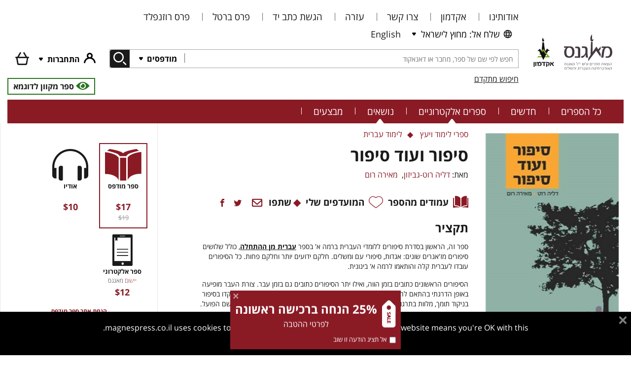

--- FILE ---
content_type: text/html; charset=utf-8
request_url: https://www.magnespress.co.il/book/%D7%A1%D7%99%D7%A4%D7%95%D7%A8_%D7%95%D7%A2%D7%95%D7%93_%D7%A1%D7%99%D7%A4%D7%95%D7%A8-2869
body_size: 89690
content:

<!DOCTYPE html>
<html xmlns="http://www.w3.org/1999/xhtml">
<head>
	<title>
	סיפור ועוד סיפור : דליה רוט-גביזון : 978-965-350-120-1 : magnespress.co.il : Books
</title><meta name="description" content="ספר זה, הראשון בסדרת סיפורים ללומדי העברית ברמה א&#39; בספר עברית מן ההתחלה , כולל שלושים סיפורים מז&#39;אנרים שונים: אגדות, סיפורי עם ומשלים. חלקם ידועים יותר וחלקם פחות. כל הסיפורים עובדו לעברית קלה והותאמו לרמה א&#39; בינונית. הסיפורים הראשונים כתובים בזמן הווה, ואילו יתר הסיפורים כתובים גם בזמן עבר. צורת העבר מופיעה באופן הדרגתי בהתאם להתקדמות התלמיד. בסוף כל סיפור מופיעות המילים החדשות, שנוקדו בסיפור בניקוד תומך, מלוות בתרגום לאנגלית. הפעלים כתובים כפי שהם מופיעים בטקסט ולצידם שם הפועל. גם שמות העצם מופיעים במילון כפי שהם כתובים בטקסט, אבל לצד צורות הרבים הבאנו את צורות היחיד, לדוגמה &#39;בֵּיצִים (בֵּיצָה)&#39;. בסוף הספר יש מילון בשש שפות - אנגלית, צרפתית, ספרדית, ערבית, רוסית וקוריאנית. במילון זה קיבצנו את כל המילים החדשות של כל סיפור וסיפור." />
<link rel="canonical" href="https://www.magnespress.co.il/book/סיפור_ועוד_סיפור-2869" />
<link rel="alternate" href="https://www.magnespress.co.il/en/book/סיפור_ועוד_סיפור-2869" hreflang="en" />
<link rel="alternate" href="https://www.magnespress.co.il/book/סיפור_ועוד_סיפור-2869" hreflang="he" />
<link rel="alternate" href="https://www.magnespress.co.il/book/סיפור_ועוד_סיפור-2869" hreflang="x-default" />

<meta name="viewport" content="width=device-width, initial-scale=1.0" />
<link rel="apple-touch-icon" sizes="180x180" href="https://www.magnespress.co.il/images/favicon/apple-touch-icon.png">
<link rel="icon" type="image/png" sizes="32x32" href="https://www.magnespress.co.il/images/favicon/favicon-32x32.png">
<link rel="icon" type="image/png" sizes="16x16" href="https://www.magnespress.co.il/images/favicon/favicon-16x16.png">
<link rel="mask-icon" href="https://www.magnespress.co.il/images/favicon/safari-pinned-tab.svg" color="#5bbad5">
<link rel="shortcut icon" href="https://www.magnespress.co.il/images/favicon/favicon.ico">
<meta name="theme-color" content="#ffffff">

<!-- Google Tag Manager -->
<script async="" src="//www.google-analytics.com/analytics.js"></script>
<!-- End Google Tag Manager -->









<!-- Local scripts -->
















<script type="text/template" id="tooltip-wrapper-template">
	<div class="tooltip-wrapper"
		 v-on:mouseenter="showTooltip"
		 v-on:mouseleave="hideTooltip"
		 v-bind:data-original-title="text"
		 data-toggle="tooltip"
		 data-placement="bottom">
		<slot></slot>
	</div>
</script>

<script type="text/template" id="discount-indicator-template">
	<div class="discount-indicator"
		 v-if="discount && discount.isIndicatorVisible"
		 v-bind:title="discount.description"
		 v-text="discount.name">
	</div>
</script>


<script type="text/template" id="audio-indicator-standalone-template">
	<div class="ribbon audio"><span><i class="icon icon-audio"></i>אודיו</span></div>
</script>

<script type="text/template" id="ebook-indicator-standalone-template">
	<div class="ribbon"><span>אלקטרוני</span></div>
</script>

<script type="text/template" id="ppt-indicator-standalone-template">
	<div class="ribbon ppt"><span>מצגת</span></div>
</script>

<script type="text/template" id="book-type-indicator-template">
	<component v-if="isVisible" v-bind:is="indicatorType"></component>
</script>


<script type="text/template" id="confirm-dialog-template">
	<div class="modal fade">
		<div class="modal-dialog">
			<div class="overlay"></div>
			<div class="modal-content">
				<div class="modal-header">
					<h5 class="modal-title" v-text="title"><!--title goes here--></h5>
					<button type="button" class="close" data-dismiss="modal" aria-label="Close">
						<span aria-hidden="true">&times;</span>
					</button>
				</div>
				<div class="modal-body">
					<div v-text="text" v-if="text"></div>
					<div v-html="html" v-if="html"></div>
				</div>
				<div class="modal-footer">
					<button type="button" class="btn btn-default" v-on:click="cancel">ביטול</button>
					<button type="button" class="btn btn-primary" v-on:click="ok">אישור</button>
				</div>
			</div>
		</div>
	</div>
</script>






<!-- Commonly used stuff -->
<script type="text/json" id="appSettings.json">
{
  "instance": "",
  "impl": "magnes",
  "rootPath": "/",
  "lang": "he",
  "languageCookie": "lang"
}
</script>


<script type="text/json" id="userData.json">
{
  "isLoggedIn": false,
  "isFirstPurchase": true
}
</script>



<link rel="stylesheet" href="/__generated/BookDetails.jFmPnf2cjHSevG6qP9vk0w.css" />



<script type="text/template" id="promotion-template">
	<div class="promotion" v-bind:class="{ out: !isVisible }">
		<div class="dialog">
			<i class="material-icons close" v-on:click="close"></i>
			<a href="https://www.magnespress.co.il/first-discount">
				<div class="discount">
					<img src="https://www.magnespress.co.il/images/sale.svg" />
					<div class="content">
						<div class="percent">25% הנחה ברכישה ראשונה</div>
						<div>לפרטי ההטבה</div>
					</div>
				</div>
				<div class="last">
					<label><input type="checkbox" v-model="hidePromotion" />אל תציג הודעה זו שוב</label>
				</div>
			</a>
		</div>
	</div>
</script>




	
	
</head>
<body class="rtl">
	
	<script type="text/template" id="my-account-dropdown-template">
	<div class="my-account dropdown">
		<button class="btn has-icon dropdown-toggle"
				data-toggle="dropdown"
				aria-haspopup="true"
				aria-expanded="false"
				v-bind:class="isLoggedIn? 'logged-in' : ''">
			<i></i>
			<div class="user" v-if="isLoggedIn" v-text="greeting" v-bind:title="greeting"></div>
			<span class="label" v-else>התחברות</span>
		</button>
		<div class="dropdown-menu dropdown-menu-right">
			<div class="dropdown-item heading">
				<button class="like-link" v-if="isLoggedIn" v-on:click="logout">יציאה</button>
				<button class="like-link" v-if="!isLoggedIn" v-on:click="login">כניסה</button>
				<button class="like-link" v-if="!isLoggedIn" v-on:click="register">הרשמה</button>
			</div>
			<div class="dropdown-item" v-if="!isInstitute">
				<a href="https://www.magnespress.co.il/account#contacts">
					<i class="icon icon-my-data"></i>
					הפרטים שלי
				</a>
			</div>
			<div class="dropdown-item" v-if="!isInstitute">
				<a href="https://www.magnespress.co.il/account#orders">
					<i class="icon icon-orders"></i>
					ההזמנות שלי
				</a>
			</div>
			<div class="dropdown-item">
				<a href="https://www.magnespress.co.il/account#library">
					<i class="icon icon-library"></i>
					הספרים האלקטרוניים שלי
				</a>
			</div>
			<div class="dropdown-item">
				<a href="https://www.magnespress.co.il/account#audio">
					<i class="icon icon-audio"></i>
					ספרי האודיו שלי
				</a>
			</div>
			<div class="dropdown-item">
				<a href="https://www.magnespress.co.il/account#ppt">
					<i class="icon icon-ppt"></i>
					המצגות שלי
				</a>
			</div>
			<div class="dropdown-item" v-if="!isInstitute">
				<a href="https://www.magnespress.co.il/account#favorites">
					<i class="icon icon-heart"></i>
					המועדפים שלי
				</a>
			</div>
			<div class="dropdown-item" v-if="isInstitute">
				<a href="https://www.magnespress.co.il/account#reports">
					<i class="material-icons list_alt"></i>
					דוחות (למורשים בלבד)
				</a>
			</div>
		</div>
	</div>
</script>

<script type="text/template" id="shopping-cart-item-summary-template">
	<div>
		<div class="discount-name" v-if="item.discount" v-text="item.discount.name"></div>
		<div class="item-summary" v-bind:class="{ 'read-only' : isReadOnly, brief: view === 'brief' }">
			<div class="spacer-cell"></div>
			<div class="list-price-cell">
				<span class="list-price" v-if="!item.isEBook" v-text="item.listPrice"></span>
			</div>
			<div class="weight-cell">
				<span v-if="item.weight" v-text="item.weight"></span>
				<span v-if="item.weight">גר'</span>
			</div>
			<div class="add-remove-cell" v-if="item.isPrinted && !isReadOnly">
				<div class="add-remove-icons">
					<button class="material-icons minus" v-on:click="dec" v-bind:disabled="item.count==1"></button>
					<span class="counter" v-text="item.count"></span>
					<button class="material-icons plus" v-on:click="inc"></button>
				</div>
			</div>
			<div class="price-cell">
				<span class="original-price" v-if="item.originalPrice && !item.isEBook" v-text="item.originalPrice"></span>
				<span class="price" v-text="item.price"></span>
			</div>
		</div>
	</div>
</script>





<header class="container">
	<div class="mobile-row">
		<div class="mobile-logo">
			<a href="https://www.magnespress.co.il/"><img class="mobile-logo" alt="Magnes logo" src="https://www.magnespress.co.il/images/logosmall.svg" /></a>
		</div>
		<div class="mobile-account btn-group navbar-light">
			<my-account-dropdown></my-account-dropdown>
			<a class="btn has-icon shopping-cart institute-hidden" href="https://www.magnespress.co.il/cart">
				<i></i>
				<span v-if="!cart.isEmpty" class="item-count" v-text="cart.totalCount" v-cloak></span>
			</a>
			<div class="dropdown">
				<button class="navbar-toggler" type="button" data-toggle="dropdown" aria-haspopup="true" aria-expanded="false">
					<span class="navbar-toggler-icon"></span>
				</button>
				<div class="dropdown-menu dropdown-menu-right">
					<a class="dropdown-item" href="https://www.magnespress.co.il/books">כל הספרים</a>
					<a class="dropdown-item" href="https://www.magnespress.co.il/new">חדשים</a>
					<a class="dropdown-item" href="https://www.magnespress.co.il/ebooks">ספרים אלקטרוניים</a>
					<a class="dropdown-item" href="https://www.magnespress.co.il/contact-us">צרו קשר</a>
					<a class="dropdown-item" href="https://www.magnespress.co.il/promotions">מבצעים</a>
				</div>
			</div>
		</div>
	</div>
	<!--div class="mobile-row language">
		<div class="col-md-12">
			<div class="language inline">
				
				<a href="#" data-lang="en">English</a>
			</div>
		</div>
	</div-->
	<div class="row">
		<div class="col-xl-2 col-lg-3 col-md-4 logo">
			<a class="magnes-logo" href="https://www.magnespress.co.il/"></a>
			<div class="spacer"></div>
			<a class="academon-logo" href="/publisher/%D7%90%D7%A7%D7%93%D7%9E%D7%95%D7%9F"></a>
		</div>
		<div class="col-xl-10 col-lg-9 col-md-8">
			<div class="d-flex justify-content-between flex-wrap links-container">
				<ul class="links mobile-hide">
					<li class="mobile-hide">
						<a href="https://www.magnespress.co.il/about-us">אודותינו</a>
					</li>
					<li class="mobile-hide">
						<a href="https://www.magnespress.co.il/academon">אקדמון</a>
					</li>
					<li class="mobile-hide">
						<a href="https://www.magnespress.co.il/contact-us">צרו קשר</a>
					</li>
					<li class="mobile-hide">
						<a href="https://www.magnespress.co.il/help">עזרה</a>
					</li>
					<li class="mobile-hide">
						<a href="https://www.magnespress.co.il/manuscripts">הגשת כתב יד</a>
					</li>
					<li class="mobile-hide">
						<a href="https://www.magnespress.co.il/bartel-prize">פרס ברטל</a>
					</li>
					<li class="mobile-hide">
						<a href="https://www.magnespress.co.il/rosenfeld-prize">פרס רוזנפלד</a>
					</li>
				</ul>
				<div class="language inline">
					<button class="btn dropdown-toggle btn-select-shipping" type="button" data-toggle="dropdown" aria-haspopup="true" aria-expanded="false">
						<i class="world"></i>שלח אל: מחוץ לישראל
					</button>
					<div class="dropdown-menu">
						<div class="dropdown-item" data-shipping-country-code="IL">
							<span><i class="israel"></i>ישראל</span>
							
						</div>
						<div class="dropdown-item" data-shipping-country-code="">
							<span><i class="world"></i>מחוץ לישראל</span>
							<i class="material-icons check"></i>
						</div>
					</div>
					
					<a class="btn" href="#" data-lang="en">English</a>
				</div>
			</div>
			<div class="btn-toolbar">
				<form class="input-group main-search" action="https://www.magnespress.co.il/search" method="get">
					<input type="text" placeholder="חפש לפי שם של ספר, מחבר או דאנאקוד" />
					<div class="input-group-append">
						<button class="btn dropdown-toggle" type="button" data-toggle="dropdown" aria-haspopup="true" aria-expanded="false">
							מודפסים
						</button>
						<div class="dropdown-menu">
							<a class="dropdown-item active" href="#"
							   data-filter="{&quot;format&quot;:&quot;print&quot;}"
							   data-placeholder="חפש לפי שם של ספר, מחבר או דאנאקוד">מודפסים</a>
							<a class="dropdown-item" href="#"
							   data-filter="{&quot;format&quot;:&quot;ebook&quot;}"
							   data-placeholder="חפש לפי שם של ספר, מחבר או דאנאקוד">אלקטרוניים</a>
							<a class="dropdown-item" href="#"
							   data-filter="{&quot;format&quot;:&quot;audio&quot;}"
							   data-placeholder="חפש לפי שם של ספר, מחבר או דאנאקוד">אודיו</a>
						   <a class="dropdown-item" href="#"
							   data-filter="{&quot;format&quot;:&quot;ppt&quot;}"
							   data-placeholder="חפש לפי שם של ספר, מחבר או דאנאקוד">מצגות</a>
							<a class="dropdown-item" href="#"
							   data-filter="{&quot;format&quot;:&quot;all&quot;}"
							   data-placeholder="חפש לפי שם של ספר, מחבר או דאנאקוד">הכל</a>
						</div>
						<button class="btn" type="submit"></button>
					</div>
				</form>
				<div class="btn-group mobile-hide">
					<my-account-dropdown></my-account-dropdown>
					<div class="shopping-cart dropdown institute-hidden">
						<a class="btn has-icon shopping-cart" href="https://www.magnespress.co.il/cart">
							<i></i>
							<span v-if="!cart.isEmpty" class="item-count" v-text="cart.totalCount" v-cloak></span>
							<!--<span v-if="!cart.isEmpty" class="total" v-text="cart.totalPrice" v-cloak></span>-->
							<span v-if="!cart.isEmpty" class="total" v-cloak>הסל שלי</span>
						</a>
						<div class="shopping-cart dropdown-menu">
							<div class="cart-container">
								<div class="header">
									<div>
										<span class="title">הסל שלי</span>
										<span v-if="!cart.isEmpty">, <span v-text="totalItems"></span></span>
									</div>
									<div class="close" v-on:click="close()">&times;</div>
								</div>
								<div class="content">
									<ul v-if="!cart.isEmpty">
										<li v-for="item in cart.items" class="cart-item">
											<div class="d-flex">
												<div class="cover-image">
													<book-type-indicator v-bind:book="item"></book-type-indicator>
													<div class="discount-indicator"
														 v-if="item.discount && item.discount.isIndicatorVisible"
														 v-text="item.discount.name">
													</div>
													<a v-bind:href="item.url">
														<img v-bind:src="item.coverUrl" v-bind:alt="item.title" />
													</a>
												</div>
												<div class="info">
													<div class="title">
														<a v-text="item.title"
														   v-bind:href="item.url"
														   v-bind:title="item.title"></a>
														<div class="subtitle" v-text="item.subTitle"
															 v-bind:title="item.subTitle">
														</div>
													</div>
													<div class="author">
														<a v-bind:href="item.authorSearchUrl" v-text="item.author"></a>
													</div>
												</div>
												<div class="item-count">
													<span v-if="item.isPrinted"
														  v-text="'\xD7 ' + item.count"></span>
												</div>
											</div>
											<shopping-cart-item-summary
													v-bind:item="item"
													v-bind:view="'brief'"
													v-bind:is-read-only="true">
											</shopping-cart-item-summary>
										</li>
									</ul>
									<div v-else class="cart-empty">עגלת הקניות שלך עדיין ריקה</div>
								</div>
								<div class="total" v-if="!cart.isEmpty">
									<span>סה&quot;כ</span>
									<span class="total-price" v-text="cart.totalPrice"></span>
								</div>
								<div class="footer" v-if="!cart.isEmpty">
									<a class="btn btn-dark" href="https://www.magnespress.co.il/cart">לסל הקניות</a>
									<a class="btn btn-primary" href="https://www.magnespress.co.il/order">לתשלום</a>
								</div>
							</div>
						</div>
					</div>
				</div>
			</div>
			<div class="d-flex justify-content-between">
				<a class="advanced-search-link" href="https://www.magnespress.co.il/advanced-search">חיפוש מתקדם</a>
				<a class="free-ebook" href="/book/5253/read" target="_blank">
	<i class="icon icon-eye"></i>
	<span>ספר מקוון לדוגמא</span>
</a>

			</div>
		</div>
	</div>

	<div class="mobile-hide menu">
		<ul class="top-category-links">
			<li>
				<a href="https://www.magnespress.co.il/books">כל הספרים</a>
			</li>
			<li>
				<a href="https://www.magnespress.co.il/new">חדשים</a>
			</li>
			<li class="has-submenu">
				<span class="submenu-indicator"></span>
				<a href="https://www.magnespress.co.il/ebooks">ספרים אלקטרוניים</a>
				<div class="dropdown-menu categories">
					<div class="categories wrapper">
						<div class="list">
							<div class="header">תחומים</div>
							<ul>
								<li title="אמנויות" data-cover-url="/api/magnes/collection/65/cover?size=mid" >
									<div class="link"><a href="/category/%D7%90%D7%9E%D7%A0%D7%95%D7%99%D7%95%D7%AA-65?format=ebook">אמנויות</a></div>
									<ul>
										<li title="אדריכלות" data-cover-url="/api/magnes/collection/65/cover?size=mid" >
											<div class="link"><a href="/category/%D7%90%D7%93%D7%A8%D7%99%D7%9B%D7%9C%D7%95%D7%AA-95?format=ebook">אדריכלות</a></div>
										</li>
										
										<li title="אמנות פלסטית" data-cover-url="/api/magnes/collection/65/cover?size=mid" >
											<div class="link"><a href="/category/%D7%90%D7%9E%D7%A0%D7%95%D7%AA_%D7%A4%D7%9C%D7%A1%D7%98%D7%99%D7%AA-108?format=ebook">אמנות פלסטית</a></div>
										</li>
										
										<li title="מוסיקה" data-cover-url="/api/magnes/collection/65/cover?size=mid" >
											<div class="link"><a href="/category/%D7%9E%D7%95%D7%A1%D7%99%D7%A7%D7%94-64?format=ebook">מוסיקה</a></div>
										</li>
										
										<li title="קולנוע" data-cover-url="/api/magnes/collection/65/cover?size=mid" >
											<div class="link"><a href="/category/%D7%A7%D7%95%D7%9C%D7%A0%D7%95%D7%A2-96?format=ebook">קולנוע</a></div>
										</li>
										
										<li title="תאטרון" data-cover-url="/api/magnes/collection/65/cover?size=mid" >
											<div class="link"><a href="/category/%D7%AA%D7%90%D7%98%D7%A8%D7%95%D7%9F-94?format=ebook">תאטרון</a></div>
										</li>
										
									</ul>
								</li>
								
								<li title="אנטישמיות והשואה" data-cover-url="/api/magnes/collection/3/cover?size=mid" >
									<div class="link"><a href="/category/%D7%90%D7%A0%D7%98%D7%99%D7%A9%D7%9E%D7%99%D7%95%D7%AA_%D7%95%D7%94%D7%A9%D7%95%D7%90%D7%94-3?format=ebook">אנטישמיות והשואה</a></div>
									<ul>
										<li title="אנטישמיות" data-cover-url="/api/magnes/collection/3/cover?size=mid" >
											<div class="link"><a href="/category/%D7%90%D7%A0%D7%98%D7%99%D7%A9%D7%9E%D7%99%D7%95%D7%AA-109?format=ebook">אנטישמיות</a></div>
										</li>
										
									</ul>
								</li>
								
								<li title="בלשנות ולשון" data-cover-url="/api/magnes/collection/82/cover?size=mid" >
									<div class="link"><a href="/category/%D7%91%D7%9C%D7%A9%D7%A0%D7%95%D7%AA_%D7%95%D7%9C%D7%A9%D7%95%D7%9F-82?format=ebook">בלשנות ולשון</a></div>
									<ul>
										<li title="לשונות העמים" data-cover-url="/api/magnes/collection/80/cover?size=mid" >
											<div class="link"><a href="/category/%D7%9C%D7%A9%D7%95%D7%A0%D7%95%D7%AA_%D7%94%D7%A2%D7%9E%D7%99%D7%9D-80?format=ebook">לשונות העמים</a></div>
										</li>
										
										<li title="עברית ולשונות היהודים" data-cover-url="/api/magnes/collection/8/cover?size=mid" >
											<div class="link"><a href="/category/%D7%A2%D7%91%D7%A8%D7%99%D7%AA_%D7%95%D7%9C%D7%A9%D7%95%D7%A0%D7%95%D7%AA_%D7%94%D7%99%D7%94%D7%95%D7%93%D7%99%D7%9D-8?format=ebook">עברית ולשונות היהודים</a></div>
										</li>
										
									</ul>
								</li>
								
								<li title="דתות" data-cover-url="/api/magnes/collection/113/cover?size=mid" >
									<div class="link"><a href="/category/%D7%93%D7%AA%D7%95%D7%AA-113?format=ebook">דתות</a></div>
									<ul>
										<li title="אסלאם" data-cover-url="/api/magnes/collection/113/cover?size=mid" >
											<div class="link"><a href="/category/%D7%90%D7%A1%D7%9C%D7%90%D7%9D-67?format=ebook">אסלאם</a></div>
										</li>
										
										<li title="דתות אחרות" data-cover-url="/api/magnes/collection/113/cover?size=mid" >
											<div class="link"><a href="/category/%D7%93%D7%AA%D7%95%D7%AA_%D7%90%D7%97%D7%A8%D7%95%D7%AA-114?format=ebook">דתות אחרות</a></div>
										</li>
										
										<li title="נצרות" data-cover-url="/api/magnes/collection/113/cover?size=mid" >
											<div class="link"><a href="/category/%D7%A0%D7%A6%D7%A8%D7%95%D7%AA-9?format=ebook">נצרות</a></div>
										</li>
										
									</ul>
								</li>
								
								<li title="היסטוריה" data-cover-url="/api/magnes/collection/81/cover?size=mid" >
									<div class="link"><a href="/category/%D7%94%D7%99%D7%A1%D7%98%D7%95%D7%A8%D7%99%D7%94-81?format=ebook">היסטוריה</a></div>
									<ul>
										<li title="אירופה" data-cover-url="/api/magnes/collection/81/cover?size=mid" >
											<div class="link"><a href="/category/%D7%90%D7%99%D7%A8%D7%95%D7%A4%D7%94-99?format=ebook">אירופה</a></div>
										</li>
										
										<li title="אמריקה" data-cover-url="/api/magnes/collection/81/cover?size=mid" >
											<div class="link"><a href="/category/%D7%90%D7%9E%D7%A8%D7%99%D7%A7%D7%94-104?format=ebook">אמריקה</a></div>
										</li>
										
										<li title="אסיה" data-cover-url="/api/magnes/collection/81/cover?size=mid" >
											<div class="link"><a href="/category/%D7%90%D7%A1%D7%99%D7%94-110?format=ebook">אסיה</a></div>
										</li>
										
										<li title="אפריקה" data-cover-url="/api/magnes/collection/81/cover?size=mid" >
											<div class="link"><a href="/category/%D7%90%D7%A4%D7%A8%D7%99%D7%A7%D7%94-100?format=ebook">אפריקה</a></div>
										</li>
										
										<li title="ארכאולוגיה" data-cover-url="/api/magnes/collection/81/cover?size=mid" >
											<div class="link"><a href="/category/%D7%90%D7%A8%D7%9B%D7%90%D7%95%D7%9C%D7%95%D7%92%D7%99%D7%94-59?format=ebook">ארכאולוגיה</a></div>
										</li>
										
										<li title="היסטוריה יהודית" data-cover-url="/api/magnes/collection/81/cover?size=mid" >
											<div class="link"><a href="/category/%D7%94%D7%99%D7%A1%D7%98%D7%95%D7%A8%D7%99%D7%94_%D7%99%D7%94%D7%95%D7%93%D7%99%D7%AA-106?format=ebook">היסטוריה יהודית</a></div>
										</li>
										
										<li title="היסטוריה עולמית" data-cover-url="/api/magnes/collection/81/cover?size=mid" >
											<div class="link"><a href="/category/%D7%94%D7%99%D7%A1%D7%98%D7%95%D7%A8%D7%99%D7%94_%D7%A2%D7%95%D7%9C%D7%9E%D7%99%D7%AA-105?format=ebook">היסטוריה עולמית</a></div>
										</li>
										
										<li title="היסטוריה של ארץ ישראל ומדינת ישראל" data-cover-url="/api/magnes/collection/81/cover?size=mid" >
											<div class="link"><a href="/category/%D7%94%D7%99%D7%A1%D7%98%D7%95%D7%A8%D7%99%D7%94_%D7%A9%D7%9C_%D7%90%D7%A8%D7%A5_%D7%99%D7%A9%D7%A8%D7%90%D7%9C_%D7%95%D7%9E%D7%93%D7%99%D7%A0%D7%AA_%D7%99%D7%A9%D7%A8%D7%90%D7%9C-111?format=ebook">היסטוריה של ארץ ישראל ומדינת ישראל</a></div>
										</li>
										
										<li title="המזרח הקדום" data-cover-url="/api/magnes/collection/81/cover?size=mid" >
											<div class="link"><a href="/category/%D7%94%D7%9E%D7%96%D7%A8%D7%97_%D7%94%D7%A7%D7%93%D7%95%D7%9D-60?format=ebook">המזרח הקדום</a></div>
										</li>
										
									</ul>
								</li>
								
								<li title="חוק ומשפט" data-cover-url="/api/magnes/collection/61/cover?size=mid" >
									<div class="link"><a href="/category/%D7%97%D7%95%D7%A7_%D7%95%D7%9E%D7%A9%D7%A4%D7%98-61?format=ebook">חוק ומשפט</a></div>
									<ul>
										<li title="אתיקה" data-cover-url="/api/magnes/collection/61/cover?size=mid" >
											<div class="link"><a href="/category/%D7%90%D7%AA%D7%99%D7%A7%D7%94-88?format=ebook">אתיקה</a></div>
										</li>
										
									</ul>
								</li>
								
								<li title="חינוך" data-cover-url="/api/magnes/collection/62/cover?size=mid" >
									<div class="link"><a href="/category/%D7%97%D7%99%D7%A0%D7%95%D7%9A-62?format=ebook">חינוך</a></div>
								</li>
								
								<li title="חקלאות" data-cover-url="/api/magnes/collection/74/cover?size=mid" >
									<div class="link"><a href="/category/%D7%97%D7%A7%D7%9C%D7%90%D7%95%D7%AA-74?format=ebook">חקלאות</a></div>
								</li>
								
								<li title="יידיש ותרבותה" data-cover-url="/api/magnes/collection/2/cover?size=mid" >
									<div class="link"><a href="/category/%D7%99%D7%99%D7%93%D7%99%D7%A9_%D7%95%D7%AA%D7%A8%D7%91%D7%95%D7%AA%D7%94-2?format=ebook">יידיש ותרבותה</a></div>
								</li>
								
								<li title="מדעי החברה" data-cover-url="/api/magnes/collection/151/cover?size=mid" >
									<div class="link"><a href="/category/%D7%9E%D7%93%D7%A2%D7%99_%D7%94%D7%97%D7%91%D7%A8%D7%94-151?format=ebook">מדעי החברה</a></div>
									<ul>
										<li title="גאוגרפיה" data-cover-url="/api/magnes/collection/151/cover?size=mid" >
											<div class="link"><a href="/category/%D7%92%D7%90%D7%95%D7%92%D7%A8%D7%A4%D7%99%D7%94-86?format=ebook">גאוגרפיה</a></div>
										</li>
										
										<li title="כלכלה" data-cover-url="/api/magnes/collection/151/cover?size=mid" >
											<div class="link"><a href="/category/%D7%9B%D7%9C%D7%9B%D7%9C%D7%94-102?format=ebook">כלכלה</a></div>
										</li>
										
										<li title="מגדר" data-cover-url="/api/magnes/collection/151/cover?size=mid" >
											<div class="link"><a href="/category/%D7%9E%D7%92%D7%93%D7%A8-140?format=ebook">מגדר</a></div>
										</li>
										
										<li title="מדע המדינה ויחסים בין-לאומיים" data-cover-url="/api/magnes/collection/151/cover?size=mid" >
											<div class="link"><a href="/category/%D7%9E%D7%93%D7%A2_%D7%94%D7%9E%D7%93%D7%99%D7%A0%D7%94_%D7%95%D7%99%D7%97%D7%A1%D7%99%D7%9D_%D7%91%D7%99%D7%9F-%D7%9C%D7%90%D7%95%D7%9E%D7%99%D7%99%D7%9D-69?format=ebook">מדע המדינה ויחסים בין-לאומיים</a></div>
										</li>
										
										<li title="מימון ניהול ויזמות" data-cover-url="/api/magnes/collection/151/cover?size=mid" >
											<div class="link"><a href="/category/%D7%9E%D7%99%D7%9E%D7%95%D7%9F_%D7%A0%D7%99%D7%94%D7%95%D7%9C_%D7%95%D7%99%D7%96%D7%9E%D7%95%D7%AA-115?format=ebook">מימון ניהול ויזמות</a></div>
										</li>
										
										<li title="מנהל עסקים" data-cover-url="/api/magnes/collection/151/cover?size=mid" >
											<div class="link"><a href="/category/%D7%9E%D7%A0%D7%94%D7%9C_%D7%A2%D7%A1%D7%A7%D7%99%D7%9D-98?format=ebook">מנהל עסקים</a></div>
										</li>
										
										<li title="סוציולוגיה ואנתרופולוגיה" data-cover-url="/api/magnes/collection/151/cover?size=mid" >
											<div class="link"><a href="/category/%D7%A1%D7%95%D7%A6%D7%99%D7%95%D7%9C%D7%95%D7%92%D7%99%D7%94_%D7%95%D7%90%D7%A0%D7%AA%D7%A8%D7%95%D7%A4%D7%95%D7%9C%D7%95%D7%92%D7%99%D7%94-103?format=ebook">סוציולוגיה ואנתרופולוגיה</a></div>
										</li>
										
										<li title="תקשורת" data-cover-url="/api/magnes/collection/151/cover?size=mid" >
											<div class="link"><a href="/category/%D7%AA%D7%A7%D7%A9%D7%95%D7%A8%D7%AA-83?format=ebook">תקשורת</a></div>
										</li>
										
									</ul>
								</li>
								
								<li title="מדעי הטבע" data-cover-url="/api/magnes/collection/75/cover?size=mid" >
									<div class="link"><a href="/category/%D7%9E%D7%93%D7%A2%D7%99_%D7%94%D7%98%D7%91%D7%A2-75?format=ebook">מדעי הטבע</a></div>
									<ul>
										<li title="כימיה" data-cover-url="/api/magnes/collection/75/cover?size=mid" >
											<div class="link"><a href="/category/%D7%9B%D7%99%D7%9E%D7%99%D7%94-116?format=ebook">כימיה</a></div>
										</li>
										
										<li title="מדעי החיים" data-cover-url="/api/magnes/collection/75/cover?size=mid" >
											<div class="link"><a href="/category/%D7%9E%D7%93%D7%A2%D7%99_%D7%94%D7%97%D7%99%D7%99%D7%9D-118?format=ebook">מדעי החיים</a></div>
										</li>
										
										<li title="מדעי כדור הארץ" data-cover-url="/api/magnes/collection/75/cover?size=mid" >
											<div class="link"><a href="/category/%D7%9E%D7%93%D7%A2%D7%99_%D7%9B%D7%93%D7%95%D7%A8_%D7%94%D7%90%D7%A8%D7%A5-117?format=ebook">מדעי כדור הארץ</a></div>
										</li>
										
										<li title="מתמטיקה" data-cover-url="/api/magnes/collection/75/cover?size=mid" >
											<div class="link"><a href="/category/%D7%9E%D7%AA%D7%9E%D7%98%D7%99%D7%A7%D7%94-70?format=ebook">מתמטיקה</a></div>
										</li>
										
										<li title="סביבה ומשאבי טבע" data-cover-url="/api/magnes/collection/75/cover?size=mid" >
											<div class="link"><a href="/category/%D7%A1%D7%91%D7%99%D7%91%D7%94_%D7%95%D7%9E%D7%A9%D7%90%D7%91%D7%99_%D7%98%D7%91%D7%A2-119?format=ebook">סביבה ומשאבי טבע</a></div>
										</li>
										
										<li title="פיזיקה" data-cover-url="/api/magnes/collection/75/cover?size=mid" >
											<div class="link"><a href="/category/%D7%A4%D7%99%D7%96%D7%99%D7%A7%D7%94-71?format=ebook">פיזיקה</a></div>
										</li>
										
									</ul>
								</li>
								
								<li title="מדעי היהדות" data-cover-url="/api/magnes/collection/76/cover?size=mid" >
									<div class="link"><a href="/category/%D7%9E%D7%93%D7%A2%D7%99_%D7%94%D7%99%D7%94%D7%93%D7%95%D7%AA-76?format=ebook">מדעי היהדות</a></div>
									<ul>
										<li title="חסידות" data-cover-url="/api/magnes/collection/76/cover?size=mid" >
											<div class="link"><a href="/category/%D7%97%D7%A1%D7%99%D7%93%D7%95%D7%AA-87?format=ebook">חסידות</a></div>
										</li>
										
										<li title="מיסטיקה יהודית" data-cover-url="/api/magnes/collection/76/cover?size=mid" >
											<div class="link"><a href="/category/%D7%9E%D7%99%D7%A1%D7%98%D7%99%D7%A7%D7%94_%D7%99%D7%94%D7%95%D7%93%D7%99%D7%AA-79?format=ebook">מיסטיקה יהודית</a></div>
										</li>
										
										<li title="מקרא" data-cover-url="/api/magnes/collection/76/cover?size=mid" >
											<div class="link"><a href="/category/%D7%9E%D7%A7%D7%A8%D7%90-68?format=ebook">מקרא</a></div>
										</li>
										
										<li title="פילוסופיה ומחשבה יהודית" data-cover-url="/api/magnes/collection/76/cover?size=mid" >
											<div class="link"><a href="/category/%D7%A4%D7%99%D7%9C%D7%95%D7%A1%D7%95%D7%A4%D7%99%D7%94_%D7%95%D7%9E%D7%97%D7%A9%D7%91%D7%94_%D7%99%D7%94%D7%95%D7%93%D7%99%D7%AA-78?format=ebook">פילוסופיה ומחשבה יהודית</a></div>
										</li>
										
										<li title="תלמוד הלכה ומדרש" data-cover-url="/api/magnes/collection/76/cover?size=mid" >
											<div class="link"><a href="/category/%D7%AA%D7%9C%D7%9E%D7%95%D7%93_%D7%94%D7%9C%D7%9B%D7%94_%D7%95%D7%9E%D7%93%D7%A8%D7%A9-77?format=ebook">תלמוד הלכה ומדרש</a></div>
										</li>
										
										<li title="תפילה ופיוט" data-cover-url="/api/magnes/collection/76/cover?size=mid" >
											<div class="link"><a href="/category/%D7%AA%D7%A4%D7%99%D7%9C%D7%94_%D7%95%D7%A4%D7%99%D7%95%D7%98-73?format=ebook">תפילה ופיוט</a></div>
										</li>
										
									</ul>
								</li>
								
								<li title="ספרות" data-cover-url="/api/magnes/collection/72/cover?size=mid" >
									<div class="link"><a href="/category/%D7%A1%D7%A4%D7%A8%D7%95%D7%AA-72?format=ebook">ספרות</a></div>
									<ul>
										<li title="ספרי ילדים" data-cover-url="/api/magnes/collection/72/cover?size=mid" >
											<div class="link"><a href="/category/%D7%A1%D7%A4%D7%A8%D7%99_%D7%99%D7%9C%D7%93%D7%99%D7%9D-162?format=ebook">ספרי ילדים</a></div>
										</li>
										
										<li title="שירה" data-cover-url="/api/magnes/collection/72/cover?size=mid" >
											<div class="link"><a href="/category/%D7%A9%D7%99%D7%A8%D7%94-137?format=ebook">שירה</a></div>
										</li>
										
									</ul>
								</li>
								
								<li title="ספרי לימוד ויעץ" data-cover-url="/api/magnes/collection/121/cover?size=mid" >
									<div class="link"><a href="/category/%D7%A1%D7%A4%D7%A8%D7%99_%D7%9C%D7%99%D7%9E%D7%95%D7%93_%D7%95%D7%99%D7%A2%D7%A5-121?format=ebook">ספרי לימוד ויעץ</a></div>
									<ul>
										<li title="לימוד אנגלית" data-cover-url="/api/magnes/collection/121/cover?size=mid" >
											<div class="link"><a href="/category/%D7%9C%D7%99%D7%9E%D7%95%D7%93_%D7%90%D7%A0%D7%92%D7%9C%D7%99%D7%AA-123?format=ebook">לימוד אנגלית</a></div>
										</li>
										
										<li title="לימוד כלכלה" data-cover-url="/api/magnes/collection/121/cover?size=mid" >
											<div class="link"><a href="/category/%D7%9C%D7%99%D7%9E%D7%95%D7%93_%D7%9B%D7%9C%D7%9B%D7%9C%D7%94-128?format=ebook">לימוד כלכלה</a></div>
										</li>
										
										<li title="לימוד מתמטיקה" data-cover-url="/api/magnes/collection/121/cover?size=mid" >
											<div class="link"><a href="/category/%D7%9C%D7%99%D7%9E%D7%95%D7%93_%D7%9E%D7%AA%D7%9E%D7%98%D7%99%D7%A7%D7%94-133?format=ebook">לימוד מתמטיקה</a></div>
										</li>
										
										<li title="לימוד סטטיסטיקה" data-cover-url="/api/magnes/collection/121/cover?size=mid" >
											<div class="link"><a href="/category/%D7%9C%D7%99%D7%9E%D7%95%D7%93_%D7%A1%D7%98%D7%98%D7%99%D7%A1%D7%98%D7%99%D7%A7%D7%94-125?format=ebook">לימוד סטטיסטיקה</a></div>
										</li>
										
										<li title="לימוד עברית" data-cover-url="/api/magnes/collection/121/cover?size=mid" >
											<div class="link"><a href="/category/%D7%9C%D7%99%D7%9E%D7%95%D7%93_%D7%A2%D7%91%D7%A8%D7%99%D7%AA-122?format=ebook">לימוד עברית</a></div>
										</li>
										
										<li title="לימוד ערבית" data-cover-url="/api/magnes/collection/121/cover?size=mid" >
											<div class="link"><a href="/category/%D7%9C%D7%99%D7%9E%D7%95%D7%93_%D7%A2%D7%A8%D7%91%D7%99%D7%AA-136?format=ebook">לימוד ערבית</a></div>
										</li>
										
										<li title="לימוד פיזיקה" data-cover-url="/api/magnes/collection/121/cover?size=mid" >
											<div class="link"><a href="/category/%D7%9C%D7%99%D7%9E%D7%95%D7%93_%D7%A4%D7%99%D7%96%D7%99%D7%A7%D7%94-135?format=ebook">לימוד פיזיקה</a></div>
										</li>
										
										<li title="לימוד רפואה" data-cover-url="/api/magnes/collection/121/cover?size=mid" >
											<div class="link"><a href="/category/%D7%9C%D7%99%D7%9E%D7%95%D7%93_%D7%A8%D7%A4%D7%95%D7%90%D7%94-132?format=ebook">לימוד רפואה</a></div>
										</li>
										
										<li title="לימודי מוסיקה ואמנות" data-cover-url="/api/magnes/collection/121/cover?size=mid" >
											<div class="link"><a href="/category/%D7%9C%D7%99%D7%9E%D7%95%D7%93%D7%99_%D7%9E%D7%95%D7%A1%D7%99%D7%A7%D7%94_%D7%95%D7%90%D7%9E%D7%A0%D7%95%D7%AA-139?format=ebook">לימודי מוסיקה ואמנות</a></div>
										</li>
										
										<li title="לימודי שפות" data-cover-url="/api/magnes/collection/121/cover?size=mid" >
											<div class="link"><a href="/category/%D7%9C%D7%99%D7%9E%D7%95%D7%93%D7%99_%D7%A9%D7%A4%D7%95%D7%AA-134?format=ebook">לימודי שפות</a></div>
										</li>
										
										<li title="ספרי קורס" data-cover-url="/api/magnes/collection/121/cover?size=mid" >
											<div class="link"><a href="/category/%D7%A1%D7%A4%D7%A8%D7%99_%D7%A7%D7%95%D7%A8%D7%A1-138?format=ebook">ספרי קורס</a></div>
										</li>
										
										<li title="פתרונות למבחנים" data-cover-url="/api/magnes/collection/121/cover?size=mid" >
											<div class="link"><a href="/category/%D7%A4%D7%AA%D7%A8%D7%95%D7%A0%D7%95%D7%AA_%D7%9C%D7%9E%D7%91%D7%97%D7%A0%D7%99%D7%9D-129?format=ebook">פתרונות למבחנים</a></div>
										</li>
										
									</ul>
								</li>
								
								<li title="עבודה סוציאלית" data-cover-url="/api/magnes/collection/5/cover?size=mid" >
									<div class="link"><a href="/category/%D7%A2%D7%91%D7%95%D7%93%D7%94_%D7%A1%D7%95%D7%A6%D7%99%D7%90%D7%9C%D7%99%D7%AA-5?format=ebook">עבודה סוציאלית</a></div>
								</li>
								
								<li title="פולקלור ותרבות עממית" data-cover-url="/api/magnes/collection/66/cover?size=mid" >
									<div class="link"><a href="/category/%D7%A4%D7%95%D7%9C%D7%A7%D7%9C%D7%95%D7%A8_%D7%95%D7%AA%D7%A8%D7%91%D7%95%D7%AA_%D7%A2%D7%9E%D7%9E%D7%99%D7%AA-66?format=ebook">פולקלור ותרבות עממית</a></div>
								</li>
								
								<li title="פילוסופיה" data-cover-url="/api/magnes/collection/4/cover?size=mid" >
									<div class="link"><a href="/category/%D7%A4%D7%99%D7%9C%D7%95%D7%A1%D7%95%D7%A4%D7%99%D7%94-4?format=ebook">פילוסופיה</a></div>
								</li>
								
								<li title="פסיכולוגיה" data-cover-url="/api/magnes/collection/63/cover?size=mid" >
									<div class="link"><a href="/category/%D7%A4%D7%A1%D7%99%D7%9B%D7%95%D7%9C%D7%95%D7%92%D7%99%D7%94-63?format=ebook">פסיכולוגיה</a></div>
								</li>
								
								<li title="קלאסיקה ולימודים קלאסיים" data-cover-url="/api/magnes/collection/7/cover?size=mid" >
									<div class="link"><a href="/category/%D7%A7%D7%9C%D7%90%D7%A1%D7%99%D7%A7%D7%94_%D7%95%D7%9C%D7%99%D7%9E%D7%95%D7%93%D7%99%D7%9D_%D7%A7%D7%9C%D7%90%D7%A1%D7%99%D7%99%D7%9D-7?format=ebook">קלאסיקה ולימודים קלאסיים</a></div>
								</li>
								
								<li title="רפואה ובריאות" data-cover-url="/api/magnes/collection/101/cover?size=mid" >
									<div class="link"><a href="/category/%D7%A8%D7%A4%D7%95%D7%90%D7%94_%D7%95%D7%91%D7%A8%D7%99%D7%90%D7%95%D7%AA-101?format=ebook">רפואה ובריאות</a></div>
								</li>
								
							</ul>
						</div>
						<div class="cover">
							<!-- cover image added dynamically from template -->
						</div>
					</div>
				</div>
			</li>
			<li class="has-submenu">
				<span class="submenu-indicator"></span>
				<button class="like-link">נושאים</button>
				<div class="dropdown-menu categories">
					<div class="categories wrapper">
						<div class="list">
							<div class="header">תחומים</div>
							<ul>
								<li title="אמנויות" data-cover-url="/api/magnes/collection/65/cover?size=mid" >
									<div class="link"><a href="/category/%D7%90%D7%9E%D7%A0%D7%95%D7%99%D7%95%D7%AA-65?format=print">אמנויות</a></div>
									<ul>
										<li title="אדריכלות" data-cover-url="/api/magnes/collection/65/cover?size=mid" >
											<div class="link"><a href="/category/%D7%90%D7%93%D7%A8%D7%99%D7%9B%D7%9C%D7%95%D7%AA-95?format=print">אדריכלות</a></div>
										</li>
										
										<li title="אמנות פלסטית" data-cover-url="/api/magnes/collection/65/cover?size=mid" >
											<div class="link"><a href="/category/%D7%90%D7%9E%D7%A0%D7%95%D7%AA_%D7%A4%D7%9C%D7%A1%D7%98%D7%99%D7%AA-108?format=print">אמנות פלסטית</a></div>
										</li>
										
										<li title="מוסיקה" data-cover-url="/api/magnes/collection/65/cover?size=mid" >
											<div class="link"><a href="/category/%D7%9E%D7%95%D7%A1%D7%99%D7%A7%D7%94-64?format=print">מוסיקה</a></div>
										</li>
										
										<li title="קולנוע" data-cover-url="/api/magnes/collection/65/cover?size=mid" >
											<div class="link"><a href="/category/%D7%A7%D7%95%D7%9C%D7%A0%D7%95%D7%A2-96?format=print">קולנוע</a></div>
										</li>
										
										<li title="תאטרון" data-cover-url="/api/magnes/collection/65/cover?size=mid" >
											<div class="link"><a href="/category/%D7%AA%D7%90%D7%98%D7%A8%D7%95%D7%9F-94?format=print">תאטרון</a></div>
										</li>
										
									</ul>
								</li>
								
								<li title="אנטישמיות והשואה" data-cover-url="/api/magnes/collection/3/cover?size=mid" >
									<div class="link"><a href="/category/%D7%90%D7%A0%D7%98%D7%99%D7%A9%D7%9E%D7%99%D7%95%D7%AA_%D7%95%D7%94%D7%A9%D7%95%D7%90%D7%94-3?format=print">אנטישמיות והשואה</a></div>
									<ul>
										<li title="אנטישמיות" data-cover-url="/api/magnes/collection/3/cover?size=mid" >
											<div class="link"><a href="/category/%D7%90%D7%A0%D7%98%D7%99%D7%A9%D7%9E%D7%99%D7%95%D7%AA-109?format=print">אנטישמיות</a></div>
										</li>
										
									</ul>
								</li>
								
								<li title="בלשנות ולשון" data-cover-url="/api/magnes/collection/82/cover?size=mid" >
									<div class="link"><a href="/category/%D7%91%D7%9C%D7%A9%D7%A0%D7%95%D7%AA_%D7%95%D7%9C%D7%A9%D7%95%D7%9F-82?format=print">בלשנות ולשון</a></div>
									<ul>
										<li title="לשונות העמים" data-cover-url="/api/magnes/collection/80/cover?size=mid" >
											<div class="link"><a href="/category/%D7%9C%D7%A9%D7%95%D7%A0%D7%95%D7%AA_%D7%94%D7%A2%D7%9E%D7%99%D7%9D-80?format=print">לשונות העמים</a></div>
										</li>
										
										<li title="עברית ולשונות היהודים" data-cover-url="/api/magnes/collection/8/cover?size=mid" >
											<div class="link"><a href="/category/%D7%A2%D7%91%D7%A8%D7%99%D7%AA_%D7%95%D7%9C%D7%A9%D7%95%D7%A0%D7%95%D7%AA_%D7%94%D7%99%D7%94%D7%95%D7%93%D7%99%D7%9D-8?format=print">עברית ולשונות היהודים</a></div>
										</li>
										
									</ul>
								</li>
								
								<li title="דתות" data-cover-url="/api/magnes/collection/113/cover?size=mid" >
									<div class="link"><a href="/category/%D7%93%D7%AA%D7%95%D7%AA-113?format=print">דתות</a></div>
									<ul>
										<li title="אסלאם" data-cover-url="/api/magnes/collection/113/cover?size=mid" >
											<div class="link"><a href="/category/%D7%90%D7%A1%D7%9C%D7%90%D7%9D-67?format=print">אסלאם</a></div>
										</li>
										
										<li title="דתות אחרות" data-cover-url="/api/magnes/collection/113/cover?size=mid" >
											<div class="link"><a href="/category/%D7%93%D7%AA%D7%95%D7%AA_%D7%90%D7%97%D7%A8%D7%95%D7%AA-114?format=print">דתות אחרות</a></div>
										</li>
										
										<li title="נצרות" data-cover-url="/api/magnes/collection/113/cover?size=mid" >
											<div class="link"><a href="/category/%D7%A0%D7%A6%D7%A8%D7%95%D7%AA-9?format=print">נצרות</a></div>
										</li>
										
									</ul>
								</li>
								
								<li title="היסטוריה" data-cover-url="/api/magnes/collection/81/cover?size=mid" >
									<div class="link"><a href="/category/%D7%94%D7%99%D7%A1%D7%98%D7%95%D7%A8%D7%99%D7%94-81?format=print">היסטוריה</a></div>
									<ul>
										<li title="אירופה" data-cover-url="/api/magnes/collection/81/cover?size=mid" >
											<div class="link"><a href="/category/%D7%90%D7%99%D7%A8%D7%95%D7%A4%D7%94-99?format=print">אירופה</a></div>
										</li>
										
										<li title="אמריקה" data-cover-url="/api/magnes/collection/81/cover?size=mid" >
											<div class="link"><a href="/category/%D7%90%D7%9E%D7%A8%D7%99%D7%A7%D7%94-104?format=print">אמריקה</a></div>
										</li>
										
										<li title="אסיה" data-cover-url="/api/magnes/collection/81/cover?size=mid" >
											<div class="link"><a href="/category/%D7%90%D7%A1%D7%99%D7%94-110?format=print">אסיה</a></div>
										</li>
										
										<li title="אפריקה" data-cover-url="/api/magnes/collection/81/cover?size=mid" >
											<div class="link"><a href="/category/%D7%90%D7%A4%D7%A8%D7%99%D7%A7%D7%94-100?format=print">אפריקה</a></div>
										</li>
										
										<li title="ארכאולוגיה" data-cover-url="/api/magnes/collection/81/cover?size=mid" >
											<div class="link"><a href="/category/%D7%90%D7%A8%D7%9B%D7%90%D7%95%D7%9C%D7%95%D7%92%D7%99%D7%94-59?format=print">ארכאולוגיה</a></div>
										</li>
										
										<li title="היסטוריה יהודית" data-cover-url="/api/magnes/collection/81/cover?size=mid" >
											<div class="link"><a href="/category/%D7%94%D7%99%D7%A1%D7%98%D7%95%D7%A8%D7%99%D7%94_%D7%99%D7%94%D7%95%D7%93%D7%99%D7%AA-106?format=print">היסטוריה יהודית</a></div>
										</li>
										
										<li title="היסטוריה עולמית" data-cover-url="/api/magnes/collection/81/cover?size=mid" >
											<div class="link"><a href="/category/%D7%94%D7%99%D7%A1%D7%98%D7%95%D7%A8%D7%99%D7%94_%D7%A2%D7%95%D7%9C%D7%9E%D7%99%D7%AA-105?format=print">היסטוריה עולמית</a></div>
										</li>
										
										<li title="היסטוריה של ארץ ישראל ומדינת ישראל" data-cover-url="/api/magnes/collection/81/cover?size=mid" >
											<div class="link"><a href="/category/%D7%94%D7%99%D7%A1%D7%98%D7%95%D7%A8%D7%99%D7%94_%D7%A9%D7%9C_%D7%90%D7%A8%D7%A5_%D7%99%D7%A9%D7%A8%D7%90%D7%9C_%D7%95%D7%9E%D7%93%D7%99%D7%A0%D7%AA_%D7%99%D7%A9%D7%A8%D7%90%D7%9C-111?format=print">היסטוריה של ארץ ישראל ומדינת ישראל</a></div>
										</li>
										
										<li title="המזרח הקדום" data-cover-url="/api/magnes/collection/81/cover?size=mid" >
											<div class="link"><a href="/category/%D7%94%D7%9E%D7%96%D7%A8%D7%97_%D7%94%D7%A7%D7%93%D7%95%D7%9D-60?format=print">המזרח הקדום</a></div>
										</li>
										
									</ul>
								</li>
								
								<li title="חוק ומשפט" data-cover-url="/api/magnes/collection/61/cover?size=mid" >
									<div class="link"><a href="/category/%D7%97%D7%95%D7%A7_%D7%95%D7%9E%D7%A9%D7%A4%D7%98-61?format=print">חוק ומשפט</a></div>
									<ul>
										<li title="אתיקה" data-cover-url="/api/magnes/collection/61/cover?size=mid" >
											<div class="link"><a href="/category/%D7%90%D7%AA%D7%99%D7%A7%D7%94-88?format=print">אתיקה</a></div>
										</li>
										
									</ul>
								</li>
								
								<li title="חינוך" data-cover-url="/api/magnes/collection/62/cover?size=mid" >
									<div class="link"><a href="/category/%D7%97%D7%99%D7%A0%D7%95%D7%9A-62?format=print">חינוך</a></div>
								</li>
								
								<li title="חקלאות" data-cover-url="/api/magnes/collection/74/cover?size=mid" >
									<div class="link"><a href="/category/%D7%97%D7%A7%D7%9C%D7%90%D7%95%D7%AA-74?format=print">חקלאות</a></div>
								</li>
								
								<li title="יידיש ותרבותה" data-cover-url="/api/magnes/collection/2/cover?size=mid" >
									<div class="link"><a href="/category/%D7%99%D7%99%D7%93%D7%99%D7%A9_%D7%95%D7%AA%D7%A8%D7%91%D7%95%D7%AA%D7%94-2?format=print">יידיש ותרבותה</a></div>
								</li>
								
								<li title="מדעי החברה" data-cover-url="/api/magnes/collection/151/cover?size=mid" >
									<div class="link"><a href="/category/%D7%9E%D7%93%D7%A2%D7%99_%D7%94%D7%97%D7%91%D7%A8%D7%94-151?format=print">מדעי החברה</a></div>
									<ul>
										<li title="גאוגרפיה" data-cover-url="/api/magnes/collection/151/cover?size=mid" >
											<div class="link"><a href="/category/%D7%92%D7%90%D7%95%D7%92%D7%A8%D7%A4%D7%99%D7%94-86?format=print">גאוגרפיה</a></div>
										</li>
										
										<li title="כלכלה" data-cover-url="/api/magnes/collection/151/cover?size=mid" >
											<div class="link"><a href="/category/%D7%9B%D7%9C%D7%9B%D7%9C%D7%94-102?format=print">כלכלה</a></div>
										</li>
										
										<li title="מגדר" data-cover-url="/api/magnes/collection/151/cover?size=mid" >
											<div class="link"><a href="/category/%D7%9E%D7%92%D7%93%D7%A8-140?format=print">מגדר</a></div>
										</li>
										
										<li title="מדע המדינה ויחסים בין-לאומיים" data-cover-url="/api/magnes/collection/151/cover?size=mid" >
											<div class="link"><a href="/category/%D7%9E%D7%93%D7%A2_%D7%94%D7%9E%D7%93%D7%99%D7%A0%D7%94_%D7%95%D7%99%D7%97%D7%A1%D7%99%D7%9D_%D7%91%D7%99%D7%9F-%D7%9C%D7%90%D7%95%D7%9E%D7%99%D7%99%D7%9D-69?format=print">מדע המדינה ויחסים בין-לאומיים</a></div>
										</li>
										
										<li title="מימון ניהול ויזמות" data-cover-url="/api/magnes/collection/151/cover?size=mid" >
											<div class="link"><a href="/category/%D7%9E%D7%99%D7%9E%D7%95%D7%9F_%D7%A0%D7%99%D7%94%D7%95%D7%9C_%D7%95%D7%99%D7%96%D7%9E%D7%95%D7%AA-115?format=print">מימון ניהול ויזמות</a></div>
										</li>
										
										<li title="מנהל עסקים" data-cover-url="/api/magnes/collection/151/cover?size=mid" >
											<div class="link"><a href="/category/%D7%9E%D7%A0%D7%94%D7%9C_%D7%A2%D7%A1%D7%A7%D7%99%D7%9D-98?format=print">מנהל עסקים</a></div>
										</li>
										
										<li title="סוציולוגיה ואנתרופולוגיה" data-cover-url="/api/magnes/collection/151/cover?size=mid" >
											<div class="link"><a href="/category/%D7%A1%D7%95%D7%A6%D7%99%D7%95%D7%9C%D7%95%D7%92%D7%99%D7%94_%D7%95%D7%90%D7%A0%D7%AA%D7%A8%D7%95%D7%A4%D7%95%D7%9C%D7%95%D7%92%D7%99%D7%94-103?format=print">סוציולוגיה ואנתרופולוגיה</a></div>
										</li>
										
										<li title="תקשורת" data-cover-url="/api/magnes/collection/151/cover?size=mid" >
											<div class="link"><a href="/category/%D7%AA%D7%A7%D7%A9%D7%95%D7%A8%D7%AA-83?format=print">תקשורת</a></div>
										</li>
										
									</ul>
								</li>
								
								<li title="מדעי הטבע" data-cover-url="/api/magnes/collection/75/cover?size=mid" >
									<div class="link"><a href="/category/%D7%9E%D7%93%D7%A2%D7%99_%D7%94%D7%98%D7%91%D7%A2-75?format=print">מדעי הטבע</a></div>
									<ul>
										<li title="כימיה" data-cover-url="/api/magnes/collection/75/cover?size=mid" >
											<div class="link"><a href="/category/%D7%9B%D7%99%D7%9E%D7%99%D7%94-116?format=print">כימיה</a></div>
										</li>
										
										<li title="מדעי החיים" data-cover-url="/api/magnes/collection/75/cover?size=mid" >
											<div class="link"><a href="/category/%D7%9E%D7%93%D7%A2%D7%99_%D7%94%D7%97%D7%99%D7%99%D7%9D-118?format=print">מדעי החיים</a></div>
										</li>
										
										<li title="מדעי כדור הארץ" data-cover-url="/api/magnes/collection/75/cover?size=mid" >
											<div class="link"><a href="/category/%D7%9E%D7%93%D7%A2%D7%99_%D7%9B%D7%93%D7%95%D7%A8_%D7%94%D7%90%D7%A8%D7%A5-117?format=print">מדעי כדור הארץ</a></div>
										</li>
										
										<li title="מתמטיקה" data-cover-url="/api/magnes/collection/75/cover?size=mid" >
											<div class="link"><a href="/category/%D7%9E%D7%AA%D7%9E%D7%98%D7%99%D7%A7%D7%94-70?format=print">מתמטיקה</a></div>
										</li>
										
										<li title="סביבה ומשאבי טבע" data-cover-url="/api/magnes/collection/75/cover?size=mid" >
											<div class="link"><a href="/category/%D7%A1%D7%91%D7%99%D7%91%D7%94_%D7%95%D7%9E%D7%A9%D7%90%D7%91%D7%99_%D7%98%D7%91%D7%A2-119?format=print">סביבה ומשאבי טבע</a></div>
										</li>
										
										<li title="פיזיקה" data-cover-url="/api/magnes/collection/75/cover?size=mid" >
											<div class="link"><a href="/category/%D7%A4%D7%99%D7%96%D7%99%D7%A7%D7%94-71?format=print">פיזיקה</a></div>
										</li>
										
									</ul>
								</li>
								
								<li title="מדעי היהדות" data-cover-url="/api/magnes/collection/76/cover?size=mid" >
									<div class="link"><a href="/category/%D7%9E%D7%93%D7%A2%D7%99_%D7%94%D7%99%D7%94%D7%93%D7%95%D7%AA-76?format=print">מדעי היהדות</a></div>
									<ul>
										<li title="חסידות" data-cover-url="/api/magnes/collection/76/cover?size=mid" >
											<div class="link"><a href="/category/%D7%97%D7%A1%D7%99%D7%93%D7%95%D7%AA-87?format=print">חסידות</a></div>
										</li>
										
										<li title="מיסטיקה יהודית" data-cover-url="/api/magnes/collection/76/cover?size=mid" >
											<div class="link"><a href="/category/%D7%9E%D7%99%D7%A1%D7%98%D7%99%D7%A7%D7%94_%D7%99%D7%94%D7%95%D7%93%D7%99%D7%AA-79?format=print">מיסטיקה יהודית</a></div>
										</li>
										
										<li title="מקרא" data-cover-url="/api/magnes/collection/76/cover?size=mid" >
											<div class="link"><a href="/category/%D7%9E%D7%A7%D7%A8%D7%90-68?format=print">מקרא</a></div>
										</li>
										
										<li title="פילוסופיה ומחשבה יהודית" data-cover-url="/api/magnes/collection/76/cover?size=mid" >
											<div class="link"><a href="/category/%D7%A4%D7%99%D7%9C%D7%95%D7%A1%D7%95%D7%A4%D7%99%D7%94_%D7%95%D7%9E%D7%97%D7%A9%D7%91%D7%94_%D7%99%D7%94%D7%95%D7%93%D7%99%D7%AA-78?format=print">פילוסופיה ומחשבה יהודית</a></div>
										</li>
										
										<li title="תלמוד הלכה ומדרש" data-cover-url="/api/magnes/collection/76/cover?size=mid" >
											<div class="link"><a href="/category/%D7%AA%D7%9C%D7%9E%D7%95%D7%93_%D7%94%D7%9C%D7%9B%D7%94_%D7%95%D7%9E%D7%93%D7%A8%D7%A9-77?format=print">תלמוד הלכה ומדרש</a></div>
										</li>
										
										<li title="תפילה ופיוט" data-cover-url="/api/magnes/collection/76/cover?size=mid" >
											<div class="link"><a href="/category/%D7%AA%D7%A4%D7%99%D7%9C%D7%94_%D7%95%D7%A4%D7%99%D7%95%D7%98-73?format=print">תפילה ופיוט</a></div>
										</li>
										
									</ul>
								</li>
								
								<li title="ספרות" data-cover-url="/api/magnes/collection/72/cover?size=mid" >
									<div class="link"><a href="/category/%D7%A1%D7%A4%D7%A8%D7%95%D7%AA-72?format=print">ספרות</a></div>
									<ul>
										<li title="ספרי ילדים" data-cover-url="/api/magnes/collection/72/cover?size=mid" >
											<div class="link"><a href="/category/%D7%A1%D7%A4%D7%A8%D7%99_%D7%99%D7%9C%D7%93%D7%99%D7%9D-162?format=print">ספרי ילדים</a></div>
										</li>
										
										<li title="שירה" data-cover-url="/api/magnes/collection/72/cover?size=mid" >
											<div class="link"><a href="/category/%D7%A9%D7%99%D7%A8%D7%94-137?format=print">שירה</a></div>
										</li>
										
									</ul>
								</li>
								
								<li title="ספרי לימוד ויעץ" data-cover-url="/api/magnes/collection/121/cover?size=mid" >
									<div class="link"><a href="/category/%D7%A1%D7%A4%D7%A8%D7%99_%D7%9C%D7%99%D7%9E%D7%95%D7%93_%D7%95%D7%99%D7%A2%D7%A5-121?format=print">ספרי לימוד ויעץ</a></div>
									<ul>
										<li title="לימוד אנגלית" data-cover-url="/api/magnes/collection/121/cover?size=mid" >
											<div class="link"><a href="/category/%D7%9C%D7%99%D7%9E%D7%95%D7%93_%D7%90%D7%A0%D7%92%D7%9C%D7%99%D7%AA-123?format=print">לימוד אנגלית</a></div>
										</li>
										
										<li title="לימוד כלכלה" data-cover-url="/api/magnes/collection/121/cover?size=mid" >
											<div class="link"><a href="/category/%D7%9C%D7%99%D7%9E%D7%95%D7%93_%D7%9B%D7%9C%D7%9B%D7%9C%D7%94-128?format=print">לימוד כלכלה</a></div>
										</li>
										
										<li title="לימוד מחשבים ותכנות" data-cover-url="/api/magnes/collection/121/cover?size=mid" >
											<div class="link"><a href="/category/%D7%9C%D7%99%D7%9E%D7%95%D7%93_%D7%9E%D7%97%D7%A9%D7%91%D7%99%D7%9D_%D7%95%D7%AA%D7%9B%D7%A0%D7%95%D7%AA-124?format=print">לימוד מחשבים ותכנות</a></div>
										</li>
										
										<li title="לימוד מתמטיקה" data-cover-url="/api/magnes/collection/121/cover?size=mid" >
											<div class="link"><a href="/category/%D7%9C%D7%99%D7%9E%D7%95%D7%93_%D7%9E%D7%AA%D7%9E%D7%98%D7%99%D7%A7%D7%94-133?format=print">לימוד מתמטיקה</a></div>
										</li>
										
										<li title="לימוד סטטיסטיקה" data-cover-url="/api/magnes/collection/121/cover?size=mid" >
											<div class="link"><a href="/category/%D7%9C%D7%99%D7%9E%D7%95%D7%93_%D7%A1%D7%98%D7%98%D7%99%D7%A1%D7%98%D7%99%D7%A7%D7%94-125?format=print">לימוד סטטיסטיקה</a></div>
										</li>
										
										<li title="לימוד עברית" data-cover-url="/api/magnes/collection/121/cover?size=mid" >
											<div class="link"><a href="/category/%D7%9C%D7%99%D7%9E%D7%95%D7%93_%D7%A2%D7%91%D7%A8%D7%99%D7%AA-122?format=print">לימוד עברית</a></div>
										</li>
										
										<li title="לימוד ערבית" data-cover-url="/api/magnes/collection/121/cover?size=mid" >
											<div class="link"><a href="/category/%D7%9C%D7%99%D7%9E%D7%95%D7%93_%D7%A2%D7%A8%D7%91%D7%99%D7%AA-136?format=print">לימוד ערבית</a></div>
										</li>
										
										<li title="לימוד פיזיקה" data-cover-url="/api/magnes/collection/121/cover?size=mid" >
											<div class="link"><a href="/category/%D7%9C%D7%99%D7%9E%D7%95%D7%93_%D7%A4%D7%99%D7%96%D7%99%D7%A7%D7%94-135?format=print">לימוד פיזיקה</a></div>
										</li>
										
										<li title="לימוד רפואה" data-cover-url="/api/magnes/collection/121/cover?size=mid" >
											<div class="link"><a href="/category/%D7%9C%D7%99%D7%9E%D7%95%D7%93_%D7%A8%D7%A4%D7%95%D7%90%D7%94-132?format=print">לימוד רפואה</a></div>
										</li>
										
										<li title="לימודי מוסיקה ואמנות" data-cover-url="/api/magnes/collection/121/cover?size=mid" >
											<div class="link"><a href="/category/%D7%9C%D7%99%D7%9E%D7%95%D7%93%D7%99_%D7%9E%D7%95%D7%A1%D7%99%D7%A7%D7%94_%D7%95%D7%90%D7%9E%D7%A0%D7%95%D7%AA-139?format=print">לימודי מוסיקה ואמנות</a></div>
										</li>
										
										<li title="לימודי שפות" data-cover-url="/api/magnes/collection/121/cover?size=mid" >
											<div class="link"><a href="/category/%D7%9C%D7%99%D7%9E%D7%95%D7%93%D7%99_%D7%A9%D7%A4%D7%95%D7%AA-134?format=print">לימודי שפות</a></div>
										</li>
										
										<li title="ספרי קורס" data-cover-url="/api/magnes/collection/121/cover?size=mid" >
											<div class="link"><a href="/category/%D7%A1%D7%A4%D7%A8%D7%99_%D7%A7%D7%95%D7%A8%D7%A1-138?format=print">ספרי קורס</a></div>
										</li>
										
										<li title="פתרונות למבחנים" data-cover-url="/api/magnes/collection/121/cover?size=mid" >
											<div class="link"><a href="/category/%D7%A4%D7%AA%D7%A8%D7%95%D7%A0%D7%95%D7%AA_%D7%9C%D7%9E%D7%91%D7%97%D7%A0%D7%99%D7%9D-129?format=print">פתרונות למבחנים</a></div>
										</li>
										
									</ul>
								</li>
								
								<li title="עבודה סוציאלית" data-cover-url="/api/magnes/collection/5/cover?size=mid" >
									<div class="link"><a href="/category/%D7%A2%D7%91%D7%95%D7%93%D7%94_%D7%A1%D7%95%D7%A6%D7%99%D7%90%D7%9C%D7%99%D7%AA-5?format=print">עבודה סוציאלית</a></div>
								</li>
								
								<li title="פולקלור ותרבות עממית" data-cover-url="/api/magnes/collection/66/cover?size=mid" >
									<div class="link"><a href="/category/%D7%A4%D7%95%D7%9C%D7%A7%D7%9C%D7%95%D7%A8_%D7%95%D7%AA%D7%A8%D7%91%D7%95%D7%AA_%D7%A2%D7%9E%D7%9E%D7%99%D7%AA-66?format=print">פולקלור ותרבות עממית</a></div>
								</li>
								
								<li title="פילוסופיה" data-cover-url="/api/magnes/collection/4/cover?size=mid" >
									<div class="link"><a href="/category/%D7%A4%D7%99%D7%9C%D7%95%D7%A1%D7%95%D7%A4%D7%99%D7%94-4?format=print">פילוסופיה</a></div>
								</li>
								
								<li title="פסיכולוגיה" data-cover-url="/api/magnes/collection/63/cover?size=mid" >
									<div class="link"><a href="/category/%D7%A4%D7%A1%D7%99%D7%9B%D7%95%D7%9C%D7%95%D7%92%D7%99%D7%94-63?format=print">פסיכולוגיה</a></div>
								</li>
								
								<li title="קלאסיקה ולימודים קלאסיים" data-cover-url="/api/magnes/collection/7/cover?size=mid" >
									<div class="link"><a href="/category/%D7%A7%D7%9C%D7%90%D7%A1%D7%99%D7%A7%D7%94_%D7%95%D7%9C%D7%99%D7%9E%D7%95%D7%93%D7%99%D7%9D_%D7%A7%D7%9C%D7%90%D7%A1%D7%99%D7%99%D7%9D-7?format=print">קלאסיקה ולימודים קלאסיים</a></div>
								</li>
								
								<li title="רפואה ובריאות" data-cover-url="/api/magnes/collection/101/cover?size=mid" >
									<div class="link"><a href="/category/%D7%A8%D7%A4%D7%95%D7%90%D7%94_%D7%95%D7%91%D7%A8%D7%99%D7%90%D7%95%D7%AA-101?format=print">רפואה ובריאות</a></div>
								</li>
								
							</ul>
						</div>
						<div class="cover">
							<!-- cover image added dynamically from template -->
						</div>
					</div>
				</div>
			</li>
			<li>
				<a href="https://www.magnespress.co.il/promotions">מבצעים</a>
			</li>
		</ul>
	</div>
</header>

	<div class="container book">
	<div class="row">
		<div class="col-lg-3 book-image">
			<div class="header left"></div>
            <div class="cover">
                <div class="discounts">
                </div>
				<div class="cover-wrapper">
					<img class="cover" src="/api/magnes/book/2869/cover?size=big" alt=">סיפור ועוד סיפור" />
				</div>
            </div>
			<div class="more-details form-horizontal">
				<div class="details">
					<div class="header">מידע נוסף</div>
					<div class="row">
						<div class="col-md-4">מו&quot;ל:</div>
						<div class="col-md-8 nowrap" title="אקדמון "><a class="brand" href="/publisher/%D7%90%D7%A7%D7%93%D7%9E%D7%95%D7%9F">אקדמון </a></div>
					</div>
					<div class="row">
					</div>
					<div class="row">
						<div class="col-md-4">שנה:</div>
						<div class="col-md-8">2012</div>
					</div>
					<div class="row">
						<div class="col-md-4">דאנאקוד:</div>
						<div class="col-md-8">45-800005</div>
					</div>
					<div class="row">
						<div class="col-md-4">ISBN:</div>
						<div class="col-md-8 isbn">978-965-350-120-1</div>
					</div>
					<div class="row">
						<div class="col-md-4">עמודים:</div>
						<div class="col-md-8">108</div>
					</div>
					<div class="row">
						<div class="col-md-4">שפה:</div>
						<div class="col-md-8 nowrap" title="עברית">
							<ul class="comma-separated">
								<li><a class="brand" href="/language/heb">עברית</a></li>
							</ul>
						</div>
					</div>
					<div class="row">
					</div>
					<div class="row">
						<div class="col-md-4">משקל:</div>
						<div class="col-md-8">300 גר'</div>
					</div>
					<div class="row">
						<div class="col-md-4">כריכה:</div>
						<div class="col-md-8">רכה</div>
					</div>
					<div class="row">
					</div>
				</div>
			</div>
		</div>
		<div class="col-lg-6 book-details">
			<div class="header right">
				<ul class="collection-path">
						<li><a class="search-link" href="/category/%D7%A1%D7%A4%D7%A8%D7%99_%D7%9C%D7%99%D7%9E%D7%95%D7%93_%D7%95%D7%99%D7%A2%D7%A5-121">ספרי לימוד ויעץ</a></li>
						<li><a class="search-link" href="/category/%D7%9C%D7%99%D7%9E%D7%95%D7%93_%D7%A2%D7%91%D7%A8%D7%99%D7%AA-122">לימוד עברית</a></li>
				</ul>
			</div>
			<div class="wrapper">
				<h1>סיפור ועוד סיפור</h1>
				<div class="author">
					מאת:
					<ul class="comma-separated">
						<li><a href="/contributor/%D7%93%D7%9C%D7%99%D7%94_%D7%A8%D7%95%D7%98-%D7%92%D7%91%D7%99%D7%96%D7%95%D7%9F">דליה רוט-גביזון</a></li>
						<li><a href="/contributor/%D7%9E%D7%90%D7%99%D7%A8%D7%94_%D7%A8%D7%95%D7%9D">מאירה רום</a></li>
					</ul>
				</div>
				<div class="spacer"></div>
				<div class="book-links">
					<div>
						<i class="icon icon-preview"></i>
						<a class="book-link" href="/api/magnes/book/2869/preview" target="_blank">עמודים מהספר</a>
					</div>
					<div class="institute-hidden">
						<book-favorite-toggle v-bind:id="2869" v-bind:is-in-favorites="false"></book-favorite-toggle>
					</div>
					<div>
						<span class="sep"></span>
						<span>שתפו</span>
						<ul class="share">
							<li><a href="https://www.facebook.com/sharer/sharer.php?u=https://www.magnespress.co.il/book/סיפור_ועוד_סיפור-2869" target="_blank"><i class="icon icon-facebook"></i></a></li>
							<li><a href="https://twitter.com/intent/tweet?text=Look what I found in magnes The book &quot;סיפור ועוד סיפור&quot; by דליה רוט-גביזון%0ahttps://www.magnespress.co.il/book/סיפור_ועוד_סיפור-2869" target="_blank"><i class="icon icon-twitter"></i></a></li>
							<li><a href="mailto:?subject=סיפור ועוד סיפור by דליה רוט-גביזון&amp;body=https://www.magnespress.co.il/book/סיפור_ועוד_סיפור-2869" target="_blank"><i class="icon icon-envelope"></i></a></li>
						</ul>
					</div>
				</div>
			</div>
			<div class="book-synopsis">
				<div class="header">תקציר</div>
				<div class="description"><p><span lang="HE" style="">ספר זה,</span><span lang="HE" style=""> הראשון בסדרת סיפורים ללומדי העברית ברמה א' בספר <a href="https://www.magnespress.co.il/book/%D7%A2%D7%91%D7%A8%D7%99%D7%AA_%D7%9E%D7%9F_%D7%94%D7%94%D7%AA%D7%97%D7%9C%D7%94_%D7%97%D7%9C%D7%A7_%D7%90-2879" target="_blank"><b>עברית מן ההתחלה</b></a>,</span><span lang="HE" style=""> כולל שלושים סיפורים מז'אנרים שונים: אגדות, סיפורי עם ומשלים. חלקם ידועים יותר וחלקם פחות. כל הסיפורים עובדו לעברית קלה והותאמו לרמה א' בינונית.</span></p><p><span lang="HE">הסיפורים הראשונים כתובים בזמן הווה, ואילו יתר הסיפורים כתובים גם בזמן עבר. צורת העבר מופיעה באופן הדרגתי בהתאם להתקדמות התלמיד. </span><span lang="HE" style=""><o:p></o:p></span><span lang="HE">בסוף כל סיפור מופיעות המילים החדשות, שנוקדו בסיפור בניקוד תומך, מלוות בתרגום לאנגלית. הפעלים כתובים כפי שהם מופיעים בטקסט ולצידם שם הפועל. גם שמות העצם מופיעים במילון כפי שהם כתובים בטקסט, אבל לצד צורות הרבים הבאנו את צורות היחיד, לדוגמה 'בֵּיצִים (בֵּיצָה)'.&nbsp;</span></p><p><span lang="HE">בסוף הספר יש מילון בשש שפות -</span><span lang="HE">&nbsp;אנגלית, צרפתית, ספרדית, ערבית, רוסית וקוריאנית. במילון זה קיבצנו את כל המילים החדשות של כל סיפור וסיפור.</span></p></div>
			</div>
		</div>
        <div class="col-lg-3 sale">
            <div class="wrapper">
                <div class="book-formats">
                    <ul>
                        <li>
                            <div class="current   ">
                                <div>
	<i class="icon icon-soft-cover"></i>
</div>
<div class="book-format">
	ספר מודפס
</div>
<div class="price">$17</div>
<div class="discount">
	<div class="original-price">$19</div>
</div>
                            </div>
                        </li>
					<li>
						<a href="/book/%D7%A1%D7%99%D7%A4%D7%95%D7%A8_%D7%95%D7%A2%D7%95%D7%93_%D7%A1%D7%99%D7%A4%D7%95%D7%A8_-_%D7%A7%D7%91%D7%A6%D7%99_%D7%94%D7%90%D7%96%D7%A0%D7%94-8341">
							<div>
	<i class="icon icon-audio"></i>
</div>
<div class="book-format">
	אודיו
</div>
<div class="price">$10</div>
						</a>
					</li>
					<li>
						<a href="/book/%D7%A1%D7%99%D7%A4%D7%95%D7%A8_%D7%95%D7%A2%D7%95%D7%93_%D7%A1%D7%99%D7%A4%D7%95%D7%A8-5521">
							<div>
	<i class="icon icon-ipad"></i>
</div>
<div class="book-format">
	ספר אלקטרוני
	<div class="note"><span class='brand'>יישום</span> מאגנס</div>
</div>
<div class="price">$12</div>
<div class="discount">
</div>
						</a>
					</li>
                    </ul>
                </div>
                <div class="spacer"></div>
				<div class="price-line institute-hidden">
					<div>
						<span class="discount-name">
							הנחת אתר ספר מודפס
						</span>
					</div>
					<span class="original-price">$19</span>
					<span class="price">$17</span>
				</div>
            </div>
            <a class="btn add-to-cart with-icon   institute-hidden"
				href="https://www.magnespress.co.il/cart" data-id="2869" data-media-type="book">הוספה לסל</a>
			<div class="logout-button-container institute-only">
				<login-as-private-user></login-as-private-user>
			</div>
            <div class="book-searches">
                <div>
                    <i class="icon icon-author"></i>
                    <a href="/authors?author=%d7%93%d7%9c%d7%99%d7%94_%d7%a8%d7%95%d7%98-%d7%92%d7%91%d7%99%d7%96%d7%95%d7%9f&amp;author=%d7%9e%d7%90%d7%99%d7%a8%d7%94_%d7%a8%d7%95%d7%9d">עוד ספרים של אותו מחבר</a>
                </div>
                <div>
                    <i class="icon icon-more-books"></i>
					<a href="/categories?cid=121&amp;cid=122">
						עוד ספרים באותו נושא
					</a>
                </div>
                <div>
                    <i class="icon icon-sale"></i>
                    <a href="https://www.magnespress.co.il/promotions">ספרים במבצע</a>
                </div>
                <div>
                    <i class="icon icon-recommended"></i>
                    <a href="https://www.magnespress.co.il/recommended">המלצות הצוות</a>
                </div>
            </div>
        </div>
	</div>
</div>
	
<footer class="container">
	<div class="row download-app">
		<div class="justify-content-center justify-content-xl-between">
			<div class="details">
				<div class="header">קחו את הספרים אתכם לדרך!</div>
				<div>הורידו את יישום מאגנס</div>
			</div>
			<div class="links">
				<a href="https://play.google.com/store/apps/details?id=com.cdisys.magnes_reader" target="_blank">
					<img class="google-play" src="https://www.magnespress.co.il/images/google-play-badge-en-55.png" alt="Google play badge" />
				</a>
				<a href="https://apps.apple.com/us/app/magnes-reader/id1462258983" target="_blank">
					<img class="app-store" src="https://www.magnespress.co.il/images/app-store-badge-en-55.png" alt="App store badge" />
				</a>
			</div>
		</div>
		<div class="justify-content-center justify-content-xl-between">
			<div class="subscribe justify-content-center">
				<div class="recommended">רוצים לקבל עדכונים על מבצעים וספרים חדשים?</div>
				<!--div class="spacer"></!--div-->
				<div class="sub"><a href="https://www.magnespress.co.il/newsletter" class="btn">הרשמה</a></div>
			</div>
			<div class="social-links">
				<span>עקבו אחרינו</span>
				<ul class="social-links">
					<li><a href="https://www.facebook.com/" target="_blank"><i class="icon icon-facebook"></i></a></li>
				</ul>
			</div>
		</div>
	</div>
	<div class="row miscellaneous">
		<div class="shortcuts">
			<ul>
				<li>
					<a href="https://www.magnespress.co.il/journals">כתבי עת</a>
				</li>
				<li>
					<a href="https://www.magnespress.co.il/series">סדרות</a>
				</li>
				<li>
					<a href="/publisher/%D7%90%D7%A7%D7%93%D7%9E%D7%95%D7%9F">הוצאת אקדמון</a>
				</li>
				<li>
					<a href="https://www.magnespress.co.il/publishers">הוצאות ספרים מתארחות</a>
				</li>
			</ul>
		</div>
		<div class="shortcuts">
			<ul>
				<li>
					<a href="https://www.magnespress.co.il/about-us">אודותינו</a>
				</li>
				<li>
					<a href="https://www.magnespress.co.il/contact-us">צרו קשר</a>
				</li>
				<li>
					<a href="https://www.magnespress.co.il/scientific-board">מועצה מדעית</a>
				</li>
				<li>
					<a href="https://www.magnespress.co.il/directors-board">דירקטוריון</a>
				</li>
				<li>
					<a href="https://www.magnespress.co.il/manuscripts">הגשת כתב יד</a>
				</li>
			</ul>
		</div>
		<div class="shortcuts">
			<ul>
				<li>
					<a href="https://www.magnespress.co.il/copyright">זכויות יוצרים</a>
				</li>
				<li>
					<a href="https://www.magnespress.co.il/data-protection">מדיניות פרטיות</a>
				</li>
				<!--li>
					<a href="https://www.magnespress.co.il/accessibility">נגישות</a>
				</li-->
				<li>
					<a href="https://www.magnespress.co.il/terms-of-use">תנאי שימוש</a>
				</li>
				<li>
					<a href="https://www.magnespress.co.il/bartel-prize">פרס ברטל</a>
				</li>
			</ul>
		</div>
		<div class="shortcuts">
			<ul>
				<li>
					<a href="https://www.magnespress.co.il/how-to-shop">איך קונים באתר</a>
				</li>
				<li>
					<a href="https://www.magnespress.co.il/first-discount">הנחת הזמנה ראשונה</a>
				</li>
				<li>
					<a href="https://www.magnespress.co.il/ebooks-and-online">ספרים אלקטרוניים</a>
				</li>
				<li>
					<a href="https://www.magnespress.co.il/handling-shipping-fees">דמי טיפול ומשלוח</a>
				</li>
				<li>
					<a href="https://www.magnespress.co.il/handling-shipping-fees-international">משלוח לחו&quot;ל</a>
				</li>
				<li>
					<a href="https://www.magnespress.co.il/return-policy">מדיניות החזרת מוצרים</a>
				</li>
				<li>
					<a href="https://www.magnespress.co.il/security">אבטחה</a>
				</li>
			</ul>
		</div>
		<div class="secure-purchase">
			<h5>רכישה מאובטחת</h5>
			<ul>
				<!--li class="paypal"><img src="https://www.magnespress.co.il/images/paypal.svg" alt="Paypal logo" /></li-->
				<li class="mastercard"><img src="https://www.magnespress.co.il/images/mastercard.svg" alt="Mastercard logo" /></li>
				<li class="visa"><img src="https://www.magnespress.co.il/images/visa_l.svg" alt="Visa logo" /></li>
			</ul>
		</div>
	</div>
	<div class="row footer-bottom">
		<ul class="payment-providers">
			<li class="visa"><img src="https://www.magnespress.co.il/images/visa.svg" alt="Visa logo" /></li>
			<li class="mastercard"><img src="https://www.magnespress.co.il/images/mastercard.svg" alt="Mastercard logo" /></li>
			<!--li class="paypal"><img src="https://www.magnespress.co.il/images/paypal.svg" alt="Paypal logo" /></li-->
		</ul>
		<ul class="links">
			<li><a href="https://www.magnespress.co.il/cookies-policy">מדיניות Cookies</a></li>
			<li><a href="https://www.magnespress.co.il/terms-of-use">תנאי שימוש</a></li>
			<li><a href="https://www.magnespress.co.il/data-protection">מדיניות פרטיות</a></li>
			<li><a href="https://www.magnespress.co.il/contact-us">צרו קשר</a></li>
		</ul>
		<div class="leave-message">
			<a href="https://www.magnespress.co.il/contact">
				<i class="icon icon-envelope"></i>
				<span>השאירו לנו הודעה</span>
			</a>
		</div>
	</div>

</footer>
<script type="text/template" id="cookies-notice-template">
	<div class="cookies-notice" v-if="isVisible" v-bind:class="{ hiding: isHiding }">
		magnespress.co.il uses cookies to give you the best user experience. Using this website means you're OK with this.<br>Find out more about our <a href="politica-cookies" target="_blank">cookies policy</a>
		<i class="material-icons close" v-on:click="hide"></i>
	</div>
</script>
	
	<script type="text/template" id="book-favorite-toggle-template">
	<a class="toggle-favorite" v-on:click="toggleFavorite">
		<i class="icon" v-bind:class="value ? 'icon-heart-full' : 'icon-heart'"></i>
		<span v-if="value">הסר מהמועדפים</span>
		<span v-else>המועדפים שלי</span>
	</a>
</script>

	
	<script type="text/template" id="view-ebook-template">
	<div v-if="hasViewRight" class="online-book">		
		<a v-bind:href="readerUrl" target="_blank"><i class="icon icon-eye"></i>ספר מקוון</a>
	</div>
</script>
	
	<script type="text/template" id="view-audio-template">
	<div v-if="hasViewRight" class="online-book">		
		<a v-bind:href="audioUrl" target="_blank"><i class="icon icon-audio"></i>האזינו עכשיו</a>
	</div>
</script>
	
	<script type="text/template" id="view-ppt-template">
	<div v-if="hasViewRight" class="online-book">		
		<a v-bind:href="pptUrl" target="_blank"><i class="icon icon-ppt"></i>צפו עכשיו</a>
	</div>
</script>
	
	<script type="text/template" id="login-as-private-user-template">
	<button class="btn login-as-private-user" v-on:click="logout">
		לביצוע הזמנות יש להתנתק כאן ולהתחבר כלקוח פרטי
	</button>
</script>
	
	<script type="text/template" id="login-registration-template">
	<div class="login-form">
		<ul class="nav nav-tabs">
			<li class="nav-item">
				<a class="nav-link active show" href="#nav-login" data-toggle="tab" v-on:click="$emit('changeMode', 'login')">כבר רשום?</a>
			</li>
			<li class="nav-item">
				<a class="nav-link" href="#nav-registration" data-toggle="tab" v-on:click="$emit('changeMode', 'registration')">פעם ראשונה כאן?</a>
			</li>
		</ul>
		<div class="tab-content">
			<div class="tab-pane fade show active" id="nav-login">
				<form-input type="email"
							v-bind:prop="loginProps.email"
							placeholder="דוא&quot;ל"></form-input>

				<form-input type="password"
                            ref="password"
							v-bind:prop="loginProps.password"
							v-on:keydown.enter="login"
							placeholder="סיסמה"></form-input>

				<div class="checkbox">
					<label>
                        <input type="checkbox" v-model="loginProps.persist.value" v-on:keydown.enter="login"/>
                        זכור אותי לפעמים הבאות
                    </label>
				</div>
				<div class="form-buttons">
					<button type="submit" v-on:click="login" class="btn btn-primary">כניסה</button>
					<button class="btn forgot-password" v-on:click="forgotPassword">
						שכחת סיסמא?
					</button>
				</div>
<!--
					<div class="external-sign-in">
						<button class="google" v-on:click="openLoginPopup('oauth/login/google')">
							<i></i>
							התחבר באמצעות Google
						</button>
						<button class="facebook" v-on:click="openLoginPopup('oauth/login/facebook')">
							<i></i>
							התחבר עם פייסבוק
						</button>
					</div>
-->
			</div>

			<div class="tab-pane fade" id="nav-registration">
				<form-input v-bind:prop="registrationProps.firstName"
							placeholder="שם פרטי"></form-input>

				<form-input v-bind:prop="registrationProps.lastName"
							placeholder="שם משפחה"></form-input>

				<form-input v-bind:prop="registrationProps.email"
							placeholder="דוא&quot;ל"></form-input>

				<form-input v-bind:prop="registrationProps.confirmEmail"
							onpaste="return false"
							placeholder="אשר דוא&quot;ל"></form-input>

				<form-input v-bind:prop="registrationProps.phone"
							v-bind:note="'* טלפון נייד, הכרחי עבור משלוח הודעות מחברות השילוח'"
							placeholder="טלפון"></form-input>

				<form-input type="password"
							v-bind:prop="registrationProps.password"
							placeholder="סיסמה"></form-input>

				<form-input type="password"
							v-on:keydown.enter="register"
							v-bind:prop="registrationProps.confirmPassword"
							placeholder="אשר סיסמה"></form-input>
				<div class="checkbox">
					<label>
                        <input type="checkbox" v-model="registrationProps.subscribeNewsLetter.value"/>
                        קראתי את <a href="terms-of-use"><u>תנאי השימוש באתר</u></a> ואני מסכימ/ה להם
                    </label>					
				</div>
				<div class="error-message">
					<label v-if="!registrationProps.subscribeNewsLetter.value && !registrationProps.isHidden.value">אנא קרא את תנאי השימוש וסמן את תיבת האישור</label>
				</div>
				
				<div class="form-buttons">
					<button type="submit" v-on:click="register" class="btn btn-primary">הרשמה</button>
					<button v-on:click="cancel" class="btn cancel like-link">ביטול</button>
				</div>
			</div>
		</div>
	</div>
</script>


<script type="text/template" id="form-input-template">
	<div class="form-input">
		<label v-if="label" v-text="label"></label>
		<input v-bind="$attrs"
			   v-on="$listeners"
			   v-model="prop.value"
			   v-bind:type="$attrs.type || 'text'"
			   v-bind:class="{ 'has-error': prop.hasError }"
			   v-on:input="prop.clearError"
			   v-on:focus="prop.clearError"
			   v-bind:data-original-title="prop.error" data-toggle="tooltip" data-placement="bottom"
			   ref="input" />
		<div v-if="note && !prop.error" class="note" v-text="note"></div>
		<div v-if="prop.error" class="error-message" v-text="prop.error"></div>
	</div>
</script>




<div id="login-dialog" class="modal fade">
	<div class="modal-dialog">
		<div class="overlay"></div>
		<div class="modal-content">
			<div class="modal-body">
				<login-registration v-on:login="onLogin" v-model="mode"></login-registration>
			</div>
		</div>
	</div>
</div>


<div id="password-reminder-dialog" class="modal fade">
	<div class="modal-dialog">
		<div class="overlay"></div>
		<div class="modal-content">
			<div class="modal-header">
				<h4>איפוס סיסמה לאתר מאגנס</h4>
				<button type="button" class="material-icons close" data-dismiss="modal" aria-hidden="true"></button>
			</div>
			<div class="modal-body">
				<div class="alert alert-info">
					<p>הזן את כתובת המייל שלך ולחץ אישור לאיפוס הסיסמה. הוראות ישלחו לתיבת הדואר שלך</p>
					<p>מרגע שתלחץ על אישור, יהיו לך 60 דקות כדי ליצור סיסמה חדשה. לאחר 60 דקות עליך לשלוח בקשה חדשה.</p>
				</div>
				<form class="form-group" v-on:submit.prevent="ok">
					<form-input type="email"
								v-bind:prop="email"
								v-bind:disabled="isSending"
								placeholder="דוא&quot;ל"></form-input>
				</form>
				<div class="form-buttons">
					<button type="button" class="btn btn-primary" v-on:click="ok" v-bind:disabled="!canSend">אישור</button>
					<button type="button" class="btn cancel like-link" v-on:click="cancel">ביטול</button>
				</div>
			</div>
		</div>
	</div>
</div>




<div class="modal fade" tabindex="-1" role="dialog" id="modal-message" v-on:keydown.escape="hide">
	<div class="modal-dialog" role="document">
		<div class="modal-content">
			<div class="modal-header">
				<h5 class="modal-title" v-text="title"><!--title goes here--></h5>
				<button type="button" class="close" data-dismiss="modal" aria-label="Close">
					<span aria-hidden="true">&times;</span>
				</button>
			</div>
			<div class="modal-body">
				<div v-text="text" v-if="text" v-bind:class="bodyClass"></div>
				<div v-html="html" v-if="html"></div>
			</div>
			<div class="modal-footer">
				<button type="button" class="btn btn-secondary" data-dismiss="modal">אישור</button>
			</div>
		</div>
	</div>
</div>


<script src="//cdnjs.cloudflare.com/ajax/libs/jquery/3.3.1/jquery.js"></script>
	<script src="//cdnjs.cloudflare.com/ajax/libs/jquery-cookie/1.4.1/jquery.cookie.min.js"></script>
	<script src="//cdnjs.cloudflare.com/ajax/libs/popper.js/1.14.3/umd/popper.min.js"></script>
	<script src="//cdnjs.cloudflare.com/ajax/libs/twitter-bootstrap/4.1.2/js/bootstrap.min.js"></script>
	<script src="//cdnjs.cloudflare.com/ajax/libs/vue/2.6.4/vue.min.js"></script>
	<script src="//cdnjs.cloudflare.com/ajax/libs/bluebird/3.5.1/bluebird.core.min.js"></script>
	<script src="//cdnjs.cloudflare.com/ajax/libs/corejs-typeahead/1.2.1/typeahead.jquery.min.js"></script>
	<script src="//cdnjs.cloudflare.com/ajax/libs/jquery.lazy/1.7.10/jquery.lazy.min.js"></script>
	<script type="text/javascript" src="/__generated/BookDetails.0bRqheo7CcljSj-vRA9x1g.js"></script>
	<script src="//cdnjs.cloudflare.com/ajax/libs/rateYo/2.3.2/jquery.rateyo.min.js"></script>
	<script type="text/javascript" src="/__generated/BookDetails.9TV8iBfbhpqQSfxuorqnnA.js"></script>
	

<!-- accessibility plugin -->
<script>(function(document, tag) { var script = document.createElement(tag); var element = document.getElementsByTagName('body')[0]; script.src = 'https://acsbap.com/api/app/assets/js/acsb.js'; script.async = true; script.defer = true; (typeof element === 'undefined' ? document.getElementsByTagName('html')[0] : element).appendChild(script); script.onload = function() { acsbJS.init({ clientId : 1236, clientKey : 'faHTMq6ZJLiocUnEaDFV', wlbl : 'Nagishly', statementLink : '', feedbackLink : '', showAllActions : false, keyNavStrong : false, hideMobile : false, hideTrigger : false, language : 'he', focusInnerColor : '#146FF8', focusOuterColor : '#ff7216', leadColor : '#146FF8', triggerColor : '#146FF8', size : 'big', position : 'right', triggerRadius : '50%', triggerPositionX : 'right', triggerPositionY : 'bottom', triggerIcon : 'default', triggerSize : 'medium', triggerOffsetX : 20, triggerOffsetY : 20, usefulLinks : { }, mobile : { triggerSize : 'small', triggerPositionX : 'right', triggerPositionY : 'bottom', triggerOffsetX : 0, triggerOffsetY : 0, triggerRadius : '0' } }); };}(document, 'script'));</script>



</body>
</html>


--- FILE ---
content_type: text/css
request_url: https://www.magnespress.co.il/__generated/BookDetails.jFmPnf2cjHSevG6qP9vk0w.css
body_size: 191960
content:
@charset "UTF-8";@import url("https://fonts.googleapis.com/icon?family=Material+Icons");@import url(https://fonts.googleapis.com/earlyaccess/opensanshebrew.css);
/*!
 * Bootstrap v4.0.0 (https://getbootstrap.com)
 * Copyright 2011-2018 The Bootstrap Authors
 * Copyright 2011-2018 Twitter, Inc.
 * Licensed under MIT (https://github.com/twbs/bootstrap/blob/master/LICENSE)
 */
:root{--blue:#007bff;--indigo:#6610f2;--purple:#6f42c1;--pink:#e83e8c;--red:#dc3545;--orange:#fd7e14;--yellow:#ffc107;--green:#28a745;--teal:#20c997;--cyan:#17a2b8;--white:#fff;--gray:#6c757d;--gray-dark:#343a40;--primary:#8a1b25;--secondary:#6c757d;--success:#28a745;--info:#17a2b8;--warning:#ffc107;--danger:#dc3545;--light:#f8f9fa;--dark:#343a40;--breakpoint-xs:0;--breakpoint-sm:576px;--breakpoint-md:768px;--breakpoint-lg:992px;--breakpoint-xl:1200px;--font-family-sans-serif:Open Sans Hebrew;--font-family-monospace:SFMono-Regular,Menlo,Monaco,Consolas,"Liberation Mono","Courier New",monospace}*,*::before,*::after{box-sizing:border-box}html{font-family:Open Sans Hebrew;line-height:1.15;-webkit-text-size-adjust:100%;-ms-text-size-adjust:100%;-ms-overflow-style:scrollbar;-webkit-tap-highlight-color:rgba(0,0,0,0)}@-ms-viewport{width:device-width;}article,aside,dialog,figcaption,figure,footer,header,hgroup,main,nav,section{display:block}body{margin:0;font-family:Open Sans Hebrew;font-size:1rem;font-weight:400;line-height:1.5;color:#1a1a1a;text-align:left;background-color:#fff}[tabindex="-1"]:focus{outline:0 !important}hr{box-sizing:content-box;height:0;overflow:visible}h1,h2,h3,h4,h5,h6{margin-top:0;margin-bottom:.5rem}p{margin-top:0;margin-bottom:1rem}abbr[title],abbr[data-original-title]{text-decoration:underline;text-decoration:underline dotted;cursor:help;border-bottom:0}address{margin-bottom:1rem;font-style:normal;line-height:inherit}ol,ul,dl{margin-top:0;margin-bottom:1rem}ol ol,ul ul,ol ul,ul ol{margin-bottom:0}dt{font-weight:700}dd{margin-bottom:.5rem;margin-left:0}blockquote{margin:0 0 1rem}dfn{font-style:italic}b,strong{font-weight:bolder}small{font-size:80%}sub,sup{position:relative;font-size:75%;line-height:0;vertical-align:baseline}sub{bottom:-.25em}sup{top:-.5em}a{color:#8a1b25;text-decoration:none;background-color:transparent;-webkit-text-decoration-skip:objects}a:hover{color:#4a0e14;text-decoration:underline}a:not([href]):not([tabindex]){color:inherit;text-decoration:none}a:not([href]):not([tabindex]):hover,a:not([href]):not([tabindex]):focus{color:inherit;text-decoration:none}a:not([href]):not([tabindex]):focus{outline:0}pre,code,kbd,samp{font-family:monospace,monospace;font-size:1em}pre{margin-top:0;margin-bottom:1rem;overflow:auto;-ms-overflow-style:scrollbar}figure{margin:0 0 1rem}img{vertical-align:middle;border-style:none}svg:not(:root){overflow:hidden}table{border-collapse:collapse}caption{padding-top:.75rem;padding-bottom:.75rem;color:#6c757d;text-align:left;caption-side:bottom}th{text-align:inherit}label{display:inline-block;margin-bottom:.5rem}button{border-radius:0}button:focus{outline:1px dotted;outline:5px auto -webkit-focus-ring-color}input,button,select,optgroup,textarea{margin:0;font-family:inherit;font-size:inherit;line-height:inherit}button,input{overflow:visible}button,select{text-transform:none}button,html [type="button"],[type="reset"],[type="submit"]{-webkit-appearance:button}button::-moz-focus-inner,[type="button"]::-moz-focus-inner,[type="reset"]::-moz-focus-inner,[type="submit"]::-moz-focus-inner{padding:0;border-style:none}input[type="radio"],input[type="checkbox"]{box-sizing:border-box;padding:0}input[type="date"],input[type="time"],input[type="datetime-local"],input[type="month"]{-webkit-appearance:listbox}textarea{overflow:auto;resize:vertical}fieldset{min-width:0;padding:0;margin:0;border:0}legend{display:block;width:100%;max-width:100%;padding:0;margin-bottom:.5rem;font-size:1.5rem;line-height:inherit;color:inherit;white-space:normal}progress{vertical-align:baseline}[type="number"]::-webkit-inner-spin-button,[type="number"]::-webkit-outer-spin-button{height:auto}[type="search"]{outline-offset:-2px;-webkit-appearance:none}[type="search"]::-webkit-search-cancel-button,[type="search"]::-webkit-search-decoration{-webkit-appearance:none}::-webkit-file-upload-button{font:inherit;-webkit-appearance:button}output{display:inline-block}summary{display:list-item;cursor:pointer}template{display:none}[hidden]{display:none !important}h1,h2,h3,h4,h5,h6,.h1,.h2,.h3,.h4,.h5,.h6{margin-bottom:.5rem;font-family:inherit;font-weight:500;line-height:1.2;color:inherit}h1,.h1{font-size:2.5rem}h2,.h2{font-size:2rem}h3,.h3{font-size:1.75rem}h4,.h4{font-size:1.5rem}h5,.h5{font-size:1.25rem}h6,.h6{font-size:1rem}.lead{font-size:1.25rem;font-weight:300}.display-1{font-size:6rem;font-weight:300;line-height:1.2}.display-2{font-size:5.5rem;font-weight:300;line-height:1.2}.display-3{font-size:4.5rem;font-weight:300;line-height:1.2}.display-4{font-size:3.5rem;font-weight:300;line-height:1.2}hr{margin-top:1rem;margin-bottom:1rem;border:0;border-top:1px solid rgba(26,26,26,.1)}small,.small{font-size:80%;font-weight:400}mark,.mark{padding:.2em;background-color:#fcf8e3}.list-unstyled{padding-left:0;list-style:none}.list-inline{padding-left:0;list-style:none}.list-inline-item{display:inline-block}.list-inline-item:not(:last-child){margin-right:.5rem}.initialism{font-size:90%;text-transform:uppercase}.blockquote{margin-bottom:1rem;font-size:1.25rem}.blockquote-footer{display:block;font-size:80%;color:#6c757d}.blockquote-footer::before{content:"— "}.img-fluid{max-width:100%;height:auto}.img-thumbnail{padding:.25rem;background-color:#fff;border:1px solid #dee2e6;border-radius:.25rem;max-width:100%;height:auto}.figure{display:inline-block}.figure-img{margin-bottom:.5rem;line-height:1}.figure-caption{font-size:90%;color:#6c757d}code,kbd,pre,samp{font-family:SFMono-Regular,Menlo,Monaco,Consolas,"Liberation Mono","Courier New",monospace}code{font-size:87.5%;color:#e83e8c;word-break:break-word}a>code{color:inherit}kbd{padding:.2rem .4rem;font-size:87.5%;color:#fff;background-color:#212529;border-radius:.2rem}kbd kbd{padding:0;font-size:100%;font-weight:700}pre{display:block;font-size:87.5%;color:#212529}pre code{font-size:inherit;color:inherit;word-break:normal}.pre-scrollable{max-height:340px;overflow-y:scroll}.container{width:100%;padding-right:15px;padding-left:15px;margin-right:auto;margin-left:auto}@media(min-width:576px){.container{max-width:540px}}@media(min-width:768px){.container{max-width:720px}}@media(min-width:992px){.container{max-width:960px}}@media(min-width:1200px){.container{max-width:1200px}}.container-fluid{width:100%;padding-right:15px;padding-left:15px;margin-right:auto;margin-left:auto}.row{display:flex;flex-wrap:wrap;margin-right:-15px;margin-left:-15px}.no-gutters{margin-right:0;margin-left:0}.no-gutters>.col,.no-gutters>[class*="col-"]{padding-right:0;padding-left:0}.col-1,.col-2,.col-3,.col-4,.col-5,.col-6,.col-7,.col-8,.col-9,.col-10,.col-11,.col-12,.col,.col-auto,.col-sm-1,.col-sm-2,.col-sm-3,.col-sm-4,.col-sm-5,.col-sm-6,.col-sm-7,.col-sm-8,.col-sm-9,.col-sm-10,.col-sm-11,.col-sm-12,.col-sm,.col-sm-auto,.col-md-1,.col-md-2,.col-md-3,.col-md-4,.col-md-5,.col-md-6,.col-md-7,.col-md-8,.col-md-9,.col-md-10,.col-md-11,.col-md-12,.col-md,.col-md-auto,.col-lg-1,.col-lg-2,.col-lg-3,.col-lg-4,.col-lg-5,.col-lg-6,.col-lg-7,.col-lg-8,.col-lg-9,.col-lg-10,.col-lg-11,.col-lg-12,.col-lg,.col-lg-auto,.col-xl-1,.col-xl-2,.col-xl-3,.col-xl-4,.col-xl-5,.col-xl-6,.col-xl-7,.col-xl-8,.col-xl-9,.col-xl-10,.col-xl-11,.col-xl-12,.col-xl,.col-xl-auto{position:relative;width:100%;min-height:1px;padding-right:15px;padding-left:15px}.col{flex-basis:0;flex-grow:1;max-width:100%}.col-auto{flex:0 0 auto;width:auto;max-width:none}.col-1{flex:0 0 8.3333333333%;max-width:8.3333333333%}.col-2{flex:0 0 16.6666666667%;max-width:16.6666666667%}.col-3{flex:0 0 25%;max-width:25%}.col-4{flex:0 0 33.3333333333%;max-width:33.3333333333%}.col-5{flex:0 0 41.6666666667%;max-width:41.6666666667%}.col-6{flex:0 0 50%;max-width:50%}.col-7{flex:0 0 58.3333333333%;max-width:58.3333333333%}.col-8{flex:0 0 66.6666666667%;max-width:66.6666666667%}.col-9{flex:0 0 75%;max-width:75%}.col-10{flex:0 0 83.3333333333%;max-width:83.3333333333%}.col-11{flex:0 0 91.6666666667%;max-width:91.6666666667%}.col-12{flex:0 0 100%;max-width:100%}.order-first{order:-1}.order-last{order:13}.order-0{order:0}.order-1{order:1}.order-2{order:2}.order-3{order:3}.order-4{order:4}.order-5{order:5}.order-6{order:6}.order-7{order:7}.order-8{order:8}.order-9{order:9}.order-10{order:10}.order-11{order:11}.order-12{order:12}.offset-1{margin-left:8.3333333333%}.offset-2{margin-left:16.6666666667%}.offset-3{margin-left:25%}.offset-4{margin-left:33.3333333333%}.offset-5{margin-left:41.6666666667%}.offset-6{margin-left:50%}.offset-7{margin-left:58.3333333333%}.offset-8{margin-left:66.6666666667%}.offset-9{margin-left:75%}.offset-10{margin-left:83.3333333333%}.offset-11{margin-left:91.6666666667%}@media(min-width:576px){.col-sm{flex-basis:0;flex-grow:1;max-width:100%}.col-sm-auto{flex:0 0 auto;width:auto;max-width:none}.col-sm-1{flex:0 0 8.3333333333%;max-width:8.3333333333%}.col-sm-2{flex:0 0 16.6666666667%;max-width:16.6666666667%}.col-sm-3{flex:0 0 25%;max-width:25%}.col-sm-4{flex:0 0 33.3333333333%;max-width:33.3333333333%}.col-sm-5{flex:0 0 41.6666666667%;max-width:41.6666666667%}.col-sm-6{flex:0 0 50%;max-width:50%}.col-sm-7{flex:0 0 58.3333333333%;max-width:58.3333333333%}.col-sm-8{flex:0 0 66.6666666667%;max-width:66.6666666667%}.col-sm-9{flex:0 0 75%;max-width:75%}.col-sm-10{flex:0 0 83.3333333333%;max-width:83.3333333333%}.col-sm-11{flex:0 0 91.6666666667%;max-width:91.6666666667%}.col-sm-12{flex:0 0 100%;max-width:100%}.order-sm-first{order:-1}.order-sm-last{order:13}.order-sm-0{order:0}.order-sm-1{order:1}.order-sm-2{order:2}.order-sm-3{order:3}.order-sm-4{order:4}.order-sm-5{order:5}.order-sm-6{order:6}.order-sm-7{order:7}.order-sm-8{order:8}.order-sm-9{order:9}.order-sm-10{order:10}.order-sm-11{order:11}.order-sm-12{order:12}.offset-sm-0{margin-left:0}.offset-sm-1{margin-left:8.3333333333%}.offset-sm-2{margin-left:16.6666666667%}.offset-sm-3{margin-left:25%}.offset-sm-4{margin-left:33.3333333333%}.offset-sm-5{margin-left:41.6666666667%}.offset-sm-6{margin-left:50%}.offset-sm-7{margin-left:58.3333333333%}.offset-sm-8{margin-left:66.6666666667%}.offset-sm-9{margin-left:75%}.offset-sm-10{margin-left:83.3333333333%}.offset-sm-11{margin-left:91.6666666667%}}@media(min-width:768px){.col-md{flex-basis:0;flex-grow:1;max-width:100%}.col-md-auto{flex:0 0 auto;width:auto;max-width:none}.col-md-1{flex:0 0 8.3333333333%;max-width:8.3333333333%}.col-md-2{flex:0 0 16.6666666667%;max-width:16.6666666667%}.col-md-3{flex:0 0 25%;max-width:25%}.col-md-4{flex:0 0 33.3333333333%;max-width:33.3333333333%}.col-md-5{flex:0 0 41.6666666667%;max-width:41.6666666667%}.col-md-6{flex:0 0 50%;max-width:50%}.col-md-7{flex:0 0 58.3333333333%;max-width:58.3333333333%}.col-md-8{flex:0 0 66.6666666667%;max-width:66.6666666667%}.col-md-9{flex:0 0 75%;max-width:75%}.col-md-10{flex:0 0 83.3333333333%;max-width:83.3333333333%}.col-md-11{flex:0 0 91.6666666667%;max-width:91.6666666667%}.col-md-12{flex:0 0 100%;max-width:100%}.order-md-first{order:-1}.order-md-last{order:13}.order-md-0{order:0}.order-md-1{order:1}.order-md-2{order:2}.order-md-3{order:3}.order-md-4{order:4}.order-md-5{order:5}.order-md-6{order:6}.order-md-7{order:7}.order-md-8{order:8}.order-md-9{order:9}.order-md-10{order:10}.order-md-11{order:11}.order-md-12{order:12}.offset-md-0{margin-left:0}.offset-md-1{margin-left:8.3333333333%}.offset-md-2{margin-left:16.6666666667%}.offset-md-3{margin-left:25%}.offset-md-4{margin-left:33.3333333333%}.offset-md-5{margin-left:41.6666666667%}.offset-md-6{margin-left:50%}.offset-md-7{margin-left:58.3333333333%}.offset-md-8{margin-left:66.6666666667%}.offset-md-9{margin-left:75%}.offset-md-10{margin-left:83.3333333333%}.offset-md-11{margin-left:91.6666666667%}}@media(min-width:992px){.col-lg{flex-basis:0;flex-grow:1;max-width:100%}.col-lg-auto{flex:0 0 auto;width:auto;max-width:none}.col-lg-1{flex:0 0 8.3333333333%;max-width:8.3333333333%}.col-lg-2{flex:0 0 16.6666666667%;max-width:16.6666666667%}.col-lg-3{flex:0 0 25%;max-width:25%}.col-lg-4{flex:0 0 33.3333333333%;max-width:33.3333333333%}.col-lg-5{flex:0 0 41.6666666667%;max-width:41.6666666667%}.col-lg-6{flex:0 0 50%;max-width:50%}.col-lg-7{flex:0 0 58.3333333333%;max-width:58.3333333333%}.col-lg-8{flex:0 0 66.6666666667%;max-width:66.6666666667%}.col-lg-9{flex:0 0 75%;max-width:75%}.col-lg-10{flex:0 0 83.3333333333%;max-width:83.3333333333%}.col-lg-11{flex:0 0 91.6666666667%;max-width:91.6666666667%}.col-lg-12{flex:0 0 100%;max-width:100%}.order-lg-first{order:-1}.order-lg-last{order:13}.order-lg-0{order:0}.order-lg-1{order:1}.order-lg-2{order:2}.order-lg-3{order:3}.order-lg-4{order:4}.order-lg-5{order:5}.order-lg-6{order:6}.order-lg-7{order:7}.order-lg-8{order:8}.order-lg-9{order:9}.order-lg-10{order:10}.order-lg-11{order:11}.order-lg-12{order:12}.offset-lg-0{margin-left:0}.offset-lg-1{margin-left:8.3333333333%}.offset-lg-2{margin-left:16.6666666667%}.offset-lg-3{margin-left:25%}.offset-lg-4{margin-left:33.3333333333%}.offset-lg-5{margin-left:41.6666666667%}.offset-lg-6{margin-left:50%}.offset-lg-7{margin-left:58.3333333333%}.offset-lg-8{margin-left:66.6666666667%}.offset-lg-9{margin-left:75%}.offset-lg-10{margin-left:83.3333333333%}.offset-lg-11{margin-left:91.6666666667%}}@media(min-width:1200px){.col-xl{flex-basis:0;flex-grow:1;max-width:100%}.col-xl-auto{flex:0 0 auto;width:auto;max-width:none}.col-xl-1{flex:0 0 8.3333333333%;max-width:8.3333333333%}.col-xl-2{flex:0 0 16.6666666667%;max-width:16.6666666667%}.col-xl-3{flex:0 0 25%;max-width:25%}.col-xl-4{flex:0 0 33.3333333333%;max-width:33.3333333333%}.col-xl-5{flex:0 0 41.6666666667%;max-width:41.6666666667%}.col-xl-6{flex:0 0 50%;max-width:50%}.col-xl-7{flex:0 0 58.3333333333%;max-width:58.3333333333%}.col-xl-8{flex:0 0 66.6666666667%;max-width:66.6666666667%}.col-xl-9{flex:0 0 75%;max-width:75%}.col-xl-10{flex:0 0 83.3333333333%;max-width:83.3333333333%}.col-xl-11{flex:0 0 91.6666666667%;max-width:91.6666666667%}.col-xl-12{flex:0 0 100%;max-width:100%}.order-xl-first{order:-1}.order-xl-last{order:13}.order-xl-0{order:0}.order-xl-1{order:1}.order-xl-2{order:2}.order-xl-3{order:3}.order-xl-4{order:4}.order-xl-5{order:5}.order-xl-6{order:6}.order-xl-7{order:7}.order-xl-8{order:8}.order-xl-9{order:9}.order-xl-10{order:10}.order-xl-11{order:11}.order-xl-12{order:12}.offset-xl-0{margin-left:0}.offset-xl-1{margin-left:8.3333333333%}.offset-xl-2{margin-left:16.6666666667%}.offset-xl-3{margin-left:25%}.offset-xl-4{margin-left:33.3333333333%}.offset-xl-5{margin-left:41.6666666667%}.offset-xl-6{margin-left:50%}.offset-xl-7{margin-left:58.3333333333%}.offset-xl-8{margin-left:66.6666666667%}.offset-xl-9{margin-left:75%}.offset-xl-10{margin-left:83.3333333333%}.offset-xl-11{margin-left:91.6666666667%}}.table{width:100%;max-width:100%;margin-bottom:1rem;background-color:transparent}.table th,.table td{padding:.75rem;vertical-align:top;border-top:1px solid #dee2e6}.table thead th{vertical-align:bottom;border-bottom:2px solid #dee2e6}.table tbody+tbody{border-top:2px solid #dee2e6}.table .table{background-color:#fff}.table-sm th,.table-sm td{padding:.3rem}.table-bordered{border:1px solid #dee2e6}.table-bordered th,.table-bordered td{border:1px solid #dee2e6}.table-bordered thead th,.table-bordered thead td{border-bottom-width:2px}.table-striped tbody tr:nth-of-type(odd){background-color:rgba(26,26,26,.05)}.table-hover tbody tr:hover{background-color:rgba(26,26,26,.075)}.table-primary,.table-primary>th,.table-primary>td{background-color:#debfc2}.table-hover .table-primary:hover{background-color:#d5aeb2}.table-hover .table-primary:hover>td,.table-hover .table-primary:hover>th{background-color:#d5aeb2}.table-secondary,.table-secondary>th,.table-secondary>td{background-color:#d6d8db}.table-hover .table-secondary:hover{background-color:#c8cbcf}.table-hover .table-secondary:hover>td,.table-hover .table-secondary:hover>th{background-color:#c8cbcf}.table-success,.table-success>th,.table-success>td{background-color:#c3e6cb}.table-hover .table-success:hover{background-color:#b1dfbb}.table-hover .table-success:hover>td,.table-hover .table-success:hover>th{background-color:#b1dfbb}.table-info,.table-info>th,.table-info>td{background-color:#bee5eb}.table-hover .table-info:hover{background-color:#abdde5}.table-hover .table-info:hover>td,.table-hover .table-info:hover>th{background-color:#abdde5}.table-warning,.table-warning>th,.table-warning>td{background-color:#ffeeba}.table-hover .table-warning:hover{background-color:#ffe8a1}.table-hover .table-warning:hover>td,.table-hover .table-warning:hover>th{background-color:#ffe8a1}.table-danger,.table-danger>th,.table-danger>td{background-color:#f5c6cb}.table-hover .table-danger:hover{background-color:#f1b0b7}.table-hover .table-danger:hover>td,.table-hover .table-danger:hover>th{background-color:#f1b0b7}.table-light,.table-light>th,.table-light>td{background-color:#fdfdfe}.table-hover .table-light:hover{background-color:#ececf6}.table-hover .table-light:hover>td,.table-hover .table-light:hover>th{background-color:#ececf6}.table-dark,.table-dark>th,.table-dark>td{background-color:#c6c8ca}.table-hover .table-dark:hover{background-color:#b9bbbe}.table-hover .table-dark:hover>td,.table-hover .table-dark:hover>th{background-color:#b9bbbe}.table-active,.table-active>th,.table-active>td{background-color:rgba(26,26,26,.075)}.table-hover .table-active:hover{background-color:rgba(13,13,13,.075)}.table-hover .table-active:hover>td,.table-hover .table-active:hover>th{background-color:rgba(13,13,13,.075)}.table .thead-dark th{color:#fff;background-color:#212529;border-color:#32383e}.table .thead-light th{color:#495057;background-color:#e9ecef;border-color:#dee2e6}.table-dark{color:#fff;background-color:#212529}.table-dark th,.table-dark td,.table-dark thead th{border-color:#32383e}.table-dark.table-bordered{border:0}.table-dark.table-striped tbody tr:nth-of-type(odd){background-color:rgba(255,255,255,.05)}.table-dark.table-hover tbody tr:hover{background-color:rgba(255,255,255,.075)}@media(max-width:575.98px){.table-responsive-sm{display:block;width:100%;overflow-x:auto;-webkit-overflow-scrolling:touch;-ms-overflow-style:-ms-autohiding-scrollbar}.table-responsive-sm>.table-bordered{border:0}}@media(max-width:767.98px){.table-responsive-md{display:block;width:100%;overflow-x:auto;-webkit-overflow-scrolling:touch;-ms-overflow-style:-ms-autohiding-scrollbar}.table-responsive-md>.table-bordered{border:0}}@media(max-width:991.98px){.table-responsive-lg{display:block;width:100%;overflow-x:auto;-webkit-overflow-scrolling:touch;-ms-overflow-style:-ms-autohiding-scrollbar}.table-responsive-lg>.table-bordered{border:0}}@media(max-width:1199.98px){.table-responsive-xl{display:block;width:100%;overflow-x:auto;-webkit-overflow-scrolling:touch;-ms-overflow-style:-ms-autohiding-scrollbar}.table-responsive-xl>.table-bordered{border:0}}.table-responsive{display:block;width:100%;overflow-x:auto;-webkit-overflow-scrolling:touch;-ms-overflow-style:-ms-autohiding-scrollbar}.table-responsive>.table-bordered{border:0}.form-control{display:block;width:100%;padding:.375rem .75rem;font-size:1rem;line-height:1.5;color:#495057;background-color:#fff;background-clip:padding-box;border:1px solid #ced4da;border-radius:.25rem;transition:border-color .15s ease-in-out,box-shadow .15s ease-in-out}.form-control::-ms-expand{background-color:transparent;border:0}.form-control:focus{color:#495057;background-color:#fff;border-color:#db4956;outline:0;box-shadow:0 0 0 .2rem #bababa}.form-control::placeholder{color:#6c757d;opacity:1}.form-control:disabled,.form-control[readonly]{background-color:#e9ecef;opacity:1}select.form-control:not([size]):not([multiple]){height:calc(2.25rem + 2px)}select.form-control:focus::-ms-value{color:#495057;background-color:#fff}.form-control-file,.form-control-range{display:block;width:100%}.col-form-label{padding-top:calc(.375rem + 1px);padding-bottom:calc(.375rem + 1px);margin-bottom:0;font-size:inherit;line-height:1.5}.col-form-label-lg{padding-top:calc(.5rem + 1px);padding-bottom:calc(.5rem + 1px);font-size:1.25rem;line-height:1.5}.col-form-label-sm{padding-top:calc(.25rem + 1px);padding-bottom:calc(.25rem + 1px);font-size:.875rem;line-height:1.5}.form-control-plaintext{display:block;width:100%;padding-top:.375rem;padding-bottom:.375rem;margin-bottom:0;line-height:1.5;background-color:transparent;border:solid transparent;border-width:1px 0}.form-control-plaintext.form-control-sm,.input-group-sm>.form-control-plaintext.form-control,.input-group-sm>.input-group-prepend>.form-control-plaintext.input-group-text,.input-group-sm>.input-group-append>.form-control-plaintext.input-group-text,.input-group-sm>.input-group-prepend>.form-control-plaintext.btn,.input-group-sm>.input-group-append>.form-control-plaintext.btn,.form-control-plaintext.form-control-lg,.input-group-lg>.form-control-plaintext.form-control,.input-group-lg>.input-group-prepend>.form-control-plaintext.input-group-text,.input-group-lg>.input-group-append>.form-control-plaintext.input-group-text,.input-group-lg>.input-group-prepend>.form-control-plaintext.btn,.input-group-lg>.input-group-append>.form-control-plaintext.btn{padding-right:0;padding-left:0}.form-control-sm,.input-group-sm>.form-control,.input-group-sm>.input-group-prepend>.input-group-text,.input-group-sm>.input-group-append>.input-group-text,.input-group-sm>.input-group-prepend>.btn,.input-group-sm>.input-group-append>.btn{padding:.25rem .5rem;font-size:.875rem;line-height:1.5;border-radius:.2rem}select.form-control-sm:not([size]):not([multiple]),.input-group-sm>select.form-control:not([size]):not([multiple]),.input-group-sm>.input-group-prepend>select.input-group-text:not([size]):not([multiple]),.input-group-sm>.input-group-append>select.input-group-text:not([size]):not([multiple]),.input-group-sm>.input-group-prepend>select.btn:not([size]):not([multiple]),.input-group-sm>.input-group-append>select.btn:not([size]):not([multiple]){height:calc(1.8125rem + 2px)}.form-control-lg,.input-group-lg>.form-control,.input-group-lg>.input-group-prepend>.input-group-text,.input-group-lg>.input-group-append>.input-group-text,.input-group-lg>.input-group-prepend>.btn,.input-group-lg>.input-group-append>.btn{padding:.5rem 1rem;font-size:1.25rem;line-height:1.5;border-radius:.3rem}select.form-control-lg:not([size]):not([multiple]),.input-group-lg>select.form-control:not([size]):not([multiple]),.input-group-lg>.input-group-prepend>select.input-group-text:not([size]):not([multiple]),.input-group-lg>.input-group-append>select.input-group-text:not([size]):not([multiple]),.input-group-lg>.input-group-prepend>select.btn:not([size]):not([multiple]),.input-group-lg>.input-group-append>select.btn:not([size]):not([multiple]){height:calc(2.875rem + 2px)}.form-group{margin-bottom:1rem}.form-text{display:block;margin-top:.25rem}.form-row{display:flex;flex-wrap:wrap;margin-right:-5px;margin-left:-5px}.form-row>.col,.form-row>[class*="col-"]{padding-right:5px;padding-left:5px}.form-check{position:relative;display:block;padding-left:1.25rem}.form-check-input{position:absolute;margin-top:.3rem;margin-left:-1.25rem}.form-check-input:disabled~.form-check-label{color:#6c757d}.form-check-label{margin-bottom:0}.form-check-inline{display:inline-flex;align-items:center;padding-left:0;margin-right:.75rem}.form-check-inline .form-check-input{position:static;margin-top:0;margin-right:.3125rem;margin-left:0}.valid-feedback{display:none;width:100%;margin-top:.25rem;font-size:80%;color:#28a745}.valid-tooltip{position:absolute;top:100%;z-index:5;display:none;max-width:100%;padding:.5rem;margin-top:.1rem;font-size:.875rem;line-height:1;color:#fff;background-color:rgba(40,167,69,.8);border-radius:.2rem}.was-validated .form-control:valid,.form-control.is-valid,.was-validated .custom-select:valid,.custom-select.is-valid{border-color:#28a745}.was-validated .form-control:valid:focus,.form-control.is-valid:focus,.was-validated .custom-select:valid:focus,.custom-select.is-valid:focus{border-color:#28a745;box-shadow:0 0 0 .2rem rgba(40,167,69,.25)}.was-validated .form-control:valid~.valid-feedback,.was-validated .form-control:valid~.valid-tooltip,.form-control.is-valid~.valid-feedback,.form-control.is-valid~.valid-tooltip,.was-validated .custom-select:valid~.valid-feedback,.was-validated .custom-select:valid~.valid-tooltip,.custom-select.is-valid~.valid-feedback,.custom-select.is-valid~.valid-tooltip{display:block}.was-validated .form-check-input:valid~.form-check-label,.form-check-input.is-valid~.form-check-label{color:#28a745}.was-validated .form-check-input:valid~.valid-feedback,.was-validated .form-check-input:valid~.valid-tooltip,.form-check-input.is-valid~.valid-feedback,.form-check-input.is-valid~.valid-tooltip{display:block}.was-validated .custom-control-input:valid~.custom-control-label,.custom-control-input.is-valid~.custom-control-label{color:#28a745}.was-validated .custom-control-input:valid~.custom-control-label::before,.custom-control-input.is-valid~.custom-control-label::before{background-color:#71dd8a}.was-validated .custom-control-input:valid~.valid-feedback,.was-validated .custom-control-input:valid~.valid-tooltip,.custom-control-input.is-valid~.valid-feedback,.custom-control-input.is-valid~.valid-tooltip{display:block}.was-validated .custom-control-input:valid:checked~.custom-control-label::before,.custom-control-input.is-valid:checked~.custom-control-label::before{background-color:#34ce57}.was-validated .custom-control-input:valid:focus~.custom-control-label::before,.custom-control-input.is-valid:focus~.custom-control-label::before{box-shadow:0 0 0 1px #fff,0 0 0 .2rem rgba(40,167,69,.25)}.was-validated .custom-file-input:valid~.custom-file-label,.custom-file-input.is-valid~.custom-file-label{border-color:#28a745}.was-validated .custom-file-input:valid~.custom-file-label::before,.custom-file-input.is-valid~.custom-file-label::before{border-color:inherit}.was-validated .custom-file-input:valid~.valid-feedback,.was-validated .custom-file-input:valid~.valid-tooltip,.custom-file-input.is-valid~.valid-feedback,.custom-file-input.is-valid~.valid-tooltip{display:block}.was-validated .custom-file-input:valid:focus~.custom-file-label,.custom-file-input.is-valid:focus~.custom-file-label{box-shadow:0 0 0 .2rem rgba(40,167,69,.25)}.invalid-feedback{display:none;width:100%;margin-top:.25rem;font-size:80%;color:#dc3545}.invalid-tooltip{position:absolute;top:100%;z-index:5;display:none;max-width:100%;padding:.5rem;margin-top:.1rem;font-size:.875rem;line-height:1;color:#fff;background-color:rgba(220,53,69,.8);border-radius:.2rem}.was-validated .form-control:invalid,.form-control.is-invalid,.was-validated .custom-select:invalid,.custom-select.is-invalid{border-color:#dc3545}.was-validated .form-control:invalid:focus,.form-control.is-invalid:focus,.was-validated .custom-select:invalid:focus,.custom-select.is-invalid:focus{border-color:#dc3545;box-shadow:0 0 0 .2rem rgba(220,53,69,.25)}.was-validated .form-control:invalid~.invalid-feedback,.was-validated .form-control:invalid~.invalid-tooltip,.form-control.is-invalid~.invalid-feedback,.form-control.is-invalid~.invalid-tooltip,.was-validated .custom-select:invalid~.invalid-feedback,.was-validated .custom-select:invalid~.invalid-tooltip,.custom-select.is-invalid~.invalid-feedback,.custom-select.is-invalid~.invalid-tooltip{display:block}.was-validated .form-check-input:invalid~.form-check-label,.form-check-input.is-invalid~.form-check-label{color:#dc3545}.was-validated .form-check-input:invalid~.invalid-feedback,.was-validated .form-check-input:invalid~.invalid-tooltip,.form-check-input.is-invalid~.invalid-feedback,.form-check-input.is-invalid~.invalid-tooltip{display:block}.was-validated .custom-control-input:invalid~.custom-control-label,.custom-control-input.is-invalid~.custom-control-label{color:#dc3545}.was-validated .custom-control-input:invalid~.custom-control-label::before,.custom-control-input.is-invalid~.custom-control-label::before{background-color:#efa2a9}.was-validated .custom-control-input:invalid~.invalid-feedback,.was-validated .custom-control-input:invalid~.invalid-tooltip,.custom-control-input.is-invalid~.invalid-feedback,.custom-control-input.is-invalid~.invalid-tooltip{display:block}.was-validated .custom-control-input:invalid:checked~.custom-control-label::before,.custom-control-input.is-invalid:checked~.custom-control-label::before{background-color:#e4606d}.was-validated .custom-control-input:invalid:focus~.custom-control-label::before,.custom-control-input.is-invalid:focus~.custom-control-label::before{box-shadow:0 0 0 1px #fff,0 0 0 .2rem rgba(220,53,69,.25)}.was-validated .custom-file-input:invalid~.custom-file-label,.custom-file-input.is-invalid~.custom-file-label{border-color:#dc3545}.was-validated .custom-file-input:invalid~.custom-file-label::before,.custom-file-input.is-invalid~.custom-file-label::before{border-color:inherit}.was-validated .custom-file-input:invalid~.invalid-feedback,.was-validated .custom-file-input:invalid~.invalid-tooltip,.custom-file-input.is-invalid~.invalid-feedback,.custom-file-input.is-invalid~.invalid-tooltip{display:block}.was-validated .custom-file-input:invalid:focus~.custom-file-label,.custom-file-input.is-invalid:focus~.custom-file-label{box-shadow:0 0 0 .2rem rgba(220,53,69,.25)}.form-inline{display:flex;flex-flow:row wrap;align-items:center}.form-inline .form-check{width:100%}@media(min-width:576px){.form-inline label{display:flex;align-items:center;justify-content:center;margin-bottom:0}.form-inline .form-group{display:flex;flex:0 0 auto;flex-flow:row wrap;align-items:center;margin-bottom:0}.form-inline .form-control{display:inline-block;width:auto;vertical-align:middle}.form-inline .form-control-plaintext{display:inline-block}.form-inline .input-group{width:auto}.form-inline .form-check{display:flex;align-items:center;justify-content:center;width:auto;padding-left:0}.form-inline .form-check-input{position:relative;margin-top:0;margin-right:.25rem;margin-left:0}.form-inline .custom-control{align-items:center;justify-content:center}.form-inline .custom-control-label{margin-bottom:0}}.btn{display:inline-block;font-weight:400;text-align:center;white-space:nowrap;vertical-align:middle;user-select:none;border:1px solid transparent;padding:.375rem .75rem;font-size:1rem;line-height:1.5;border-radius:.25rem;transition:color .15s ease-in-out,background-color .15s ease-in-out,border-color .15s ease-in-out,box-shadow .15s ease-in-out}.btn:hover,.btn:focus{text-decoration:none}.btn:focus,.btn.focus{outline:0;box-shadow:0 0 0 .2rem #bababa}.btn.disabled,.btn:disabled{opacity:.65}.btn:not(:disabled):not(.disabled){cursor:pointer}.btn:not(:disabled):not(.disabled):active,.btn:not(:disabled):not(.disabled).active{background-image:none}a.btn.disabled,fieldset:disabled a.btn{pointer-events:none}.btn-primary{color:#fff;background-color:#8a1b25;border-color:#8a1b25}.btn-primary:hover{color:#fff;background-color:#6a151c;border-color:#5f131a}.btn-primary:focus,.btn-primary.focus{box-shadow:0 0 0 .2rem rgba(138,27,37,.5)}.btn-primary.disabled,.btn-primary:disabled{color:#fff;background-color:#8a1b25;border-color:#8a1b25}.btn-primary:not(:disabled):not(.disabled):active,.btn-primary:not(:disabled):not(.disabled).active,.show>.btn-primary.dropdown-toggle{color:#fff;background-color:#5f131a;border-color:#551117}.btn-primary:not(:disabled):not(.disabled):active:focus,.btn-primary:not(:disabled):not(.disabled).active:focus,.show>.btn-primary.dropdown-toggle:focus{box-shadow:0 0 0 .2rem rgba(138,27,37,.5)}.btn-secondary{color:#fff;background-color:#6c757d;border-color:#6c757d}.btn-secondary:hover{color:#fff;background-color:#5a6268;border-color:#545b62}.btn-secondary:focus,.btn-secondary.focus{box-shadow:0 0 0 .2rem rgba(108,117,125,.5)}.btn-secondary.disabled,.btn-secondary:disabled{color:#fff;background-color:#6c757d;border-color:#6c757d}.btn-secondary:not(:disabled):not(.disabled):active,.btn-secondary:not(:disabled):not(.disabled).active,.show>.btn-secondary.dropdown-toggle{color:#fff;background-color:#545b62;border-color:#4e555b}.btn-secondary:not(:disabled):not(.disabled):active:focus,.btn-secondary:not(:disabled):not(.disabled).active:focus,.show>.btn-secondary.dropdown-toggle:focus{box-shadow:0 0 0 .2rem rgba(108,117,125,.5)}.btn-success{color:#fff;background-color:#28a745;border-color:#28a745}.btn-success:hover{color:#fff;background-color:#218838;border-color:#1e7e34}.btn-success:focus,.btn-success.focus{box-shadow:0 0 0 .2rem rgba(40,167,69,.5)}.btn-success.disabled,.btn-success:disabled{color:#fff;background-color:#28a745;border-color:#28a745}.btn-success:not(:disabled):not(.disabled):active,.btn-success:not(:disabled):not(.disabled).active,.show>.btn-success.dropdown-toggle{color:#fff;background-color:#1e7e34;border-color:#1c7430}.btn-success:not(:disabled):not(.disabled):active:focus,.btn-success:not(:disabled):not(.disabled).active:focus,.show>.btn-success.dropdown-toggle:focus{box-shadow:0 0 0 .2rem rgba(40,167,69,.5)}.btn-info{color:#fff;background-color:#17a2b8;border-color:#17a2b8}.btn-info:hover{color:#fff;background-color:#138496;border-color:#117a8b}.btn-info:focus,.btn-info.focus{box-shadow:0 0 0 .2rem rgba(23,162,184,.5)}.btn-info.disabled,.btn-info:disabled{color:#fff;background-color:#17a2b8;border-color:#17a2b8}.btn-info:not(:disabled):not(.disabled):active,.btn-info:not(:disabled):not(.disabled).active,.show>.btn-info.dropdown-toggle{color:#fff;background-color:#117a8b;border-color:#10707f}.btn-info:not(:disabled):not(.disabled):active:focus,.btn-info:not(:disabled):not(.disabled).active:focus,.show>.btn-info.dropdown-toggle:focus{box-shadow:0 0 0 .2rem rgba(23,162,184,.5)}.btn-warning{color:#212529;background-color:#ffc107;border-color:#ffc107}.btn-warning:hover{color:#212529;background-color:#e0a800;border-color:#d39e00}.btn-warning:focus,.btn-warning.focus{box-shadow:0 0 0 .2rem rgba(255,193,7,.5)}.btn-warning.disabled,.btn-warning:disabled{color:#212529;background-color:#ffc107;border-color:#ffc107}.btn-warning:not(:disabled):not(.disabled):active,.btn-warning:not(:disabled):not(.disabled).active,.show>.btn-warning.dropdown-toggle{color:#212529;background-color:#d39e00;border-color:#c69500}.btn-warning:not(:disabled):not(.disabled):active:focus,.btn-warning:not(:disabled):not(.disabled).active:focus,.show>.btn-warning.dropdown-toggle:focus{box-shadow:0 0 0 .2rem rgba(255,193,7,.5)}.btn-danger{color:#fff;background-color:#dc3545;border-color:#dc3545}.btn-danger:hover{color:#fff;background-color:#c82333;border-color:#bd2130}.btn-danger:focus,.btn-danger.focus{box-shadow:0 0 0 .2rem rgba(220,53,69,.5)}.btn-danger.disabled,.btn-danger:disabled{color:#fff;background-color:#dc3545;border-color:#dc3545}.btn-danger:not(:disabled):not(.disabled):active,.btn-danger:not(:disabled):not(.disabled).active,.show>.btn-danger.dropdown-toggle{color:#fff;background-color:#bd2130;border-color:#b21f2d}.btn-danger:not(:disabled):not(.disabled):active:focus,.btn-danger:not(:disabled):not(.disabled).active:focus,.show>.btn-danger.dropdown-toggle:focus{box-shadow:0 0 0 .2rem rgba(220,53,69,.5)}.btn-light{color:#212529;background-color:#f8f9fa;border-color:#f8f9fa}.btn-light:hover{color:#212529;background-color:#e2e6ea;border-color:#dae0e5}.btn-light:focus,.btn-light.focus{box-shadow:0 0 0 .2rem rgba(248,249,250,.5)}.btn-light.disabled,.btn-light:disabled{color:#212529;background-color:#f8f9fa;border-color:#f8f9fa}.btn-light:not(:disabled):not(.disabled):active,.btn-light:not(:disabled):not(.disabled).active,.show>.btn-light.dropdown-toggle{color:#212529;background-color:#dae0e5;border-color:#d3d9df}.btn-light:not(:disabled):not(.disabled):active:focus,.btn-light:not(:disabled):not(.disabled).active:focus,.show>.btn-light.dropdown-toggle:focus{box-shadow:0 0 0 .2rem rgba(248,249,250,.5)}.btn-dark{color:#fff;background-color:#343a40;border-color:#343a40}.btn-dark:hover{color:#fff;background-color:#23272b;border-color:#1d2124}.btn-dark:focus,.btn-dark.focus{box-shadow:0 0 0 .2rem rgba(52,58,64,.5)}.btn-dark.disabled,.btn-dark:disabled{color:#fff;background-color:#343a40;border-color:#343a40}.btn-dark:not(:disabled):not(.disabled):active,.btn-dark:not(:disabled):not(.disabled).active,.show>.btn-dark.dropdown-toggle{color:#fff;background-color:#1d2124;border-color:#171a1d}.btn-dark:not(:disabled):not(.disabled):active:focus,.btn-dark:not(:disabled):not(.disabled).active:focus,.show>.btn-dark.dropdown-toggle:focus{box-shadow:0 0 0 .2rem rgba(52,58,64,.5)}.btn-outline-primary{color:#8a1b25;background-color:transparent;background-image:none;border-color:#8a1b25}.btn-outline-primary:hover{color:#fff;background-color:#8a1b25;border-color:#8a1b25}.btn-outline-primary:focus,.btn-outline-primary.focus{box-shadow:0 0 0 .2rem rgba(138,27,37,.5)}.btn-outline-primary.disabled,.btn-outline-primary:disabled{color:#8a1b25;background-color:transparent}.btn-outline-primary:not(:disabled):not(.disabled):active,.btn-outline-primary:not(:disabled):not(.disabled).active,.show>.btn-outline-primary.dropdown-toggle{color:#fff;background-color:#8a1b25;border-color:#8a1b25}.btn-outline-primary:not(:disabled):not(.disabled):active:focus,.btn-outline-primary:not(:disabled):not(.disabled).active:focus,.show>.btn-outline-primary.dropdown-toggle:focus{box-shadow:0 0 0 .2rem rgba(138,27,37,.5)}.btn-outline-secondary{color:#6c757d;background-color:transparent;background-image:none;border-color:#6c757d}.btn-outline-secondary:hover{color:#fff;background-color:#6c757d;border-color:#6c757d}.btn-outline-secondary:focus,.btn-outline-secondary.focus{box-shadow:0 0 0 .2rem rgba(108,117,125,.5)}.btn-outline-secondary.disabled,.btn-outline-secondary:disabled{color:#6c757d;background-color:transparent}.btn-outline-secondary:not(:disabled):not(.disabled):active,.btn-outline-secondary:not(:disabled):not(.disabled).active,.show>.btn-outline-secondary.dropdown-toggle{color:#fff;background-color:#6c757d;border-color:#6c757d}.btn-outline-secondary:not(:disabled):not(.disabled):active:focus,.btn-outline-secondary:not(:disabled):not(.disabled).active:focus,.show>.btn-outline-secondary.dropdown-toggle:focus{box-shadow:0 0 0 .2rem rgba(108,117,125,.5)}.btn-outline-success{color:#28a745;background-color:transparent;background-image:none;border-color:#28a745}.btn-outline-success:hover{color:#fff;background-color:#28a745;border-color:#28a745}.btn-outline-success:focus,.btn-outline-success.focus{box-shadow:0 0 0 .2rem rgba(40,167,69,.5)}.btn-outline-success.disabled,.btn-outline-success:disabled{color:#28a745;background-color:transparent}.btn-outline-success:not(:disabled):not(.disabled):active,.btn-outline-success:not(:disabled):not(.disabled).active,.show>.btn-outline-success.dropdown-toggle{color:#fff;background-color:#28a745;border-color:#28a745}.btn-outline-success:not(:disabled):not(.disabled):active:focus,.btn-outline-success:not(:disabled):not(.disabled).active:focus,.show>.btn-outline-success.dropdown-toggle:focus{box-shadow:0 0 0 .2rem rgba(40,167,69,.5)}.btn-outline-info{color:#17a2b8;background-color:transparent;background-image:none;border-color:#17a2b8}.btn-outline-info:hover{color:#fff;background-color:#17a2b8;border-color:#17a2b8}.btn-outline-info:focus,.btn-outline-info.focus{box-shadow:0 0 0 .2rem rgba(23,162,184,.5)}.btn-outline-info.disabled,.btn-outline-info:disabled{color:#17a2b8;background-color:transparent}.btn-outline-info:not(:disabled):not(.disabled):active,.btn-outline-info:not(:disabled):not(.disabled).active,.show>.btn-outline-info.dropdown-toggle{color:#fff;background-color:#17a2b8;border-color:#17a2b8}.btn-outline-info:not(:disabled):not(.disabled):active:focus,.btn-outline-info:not(:disabled):not(.disabled).active:focus,.show>.btn-outline-info.dropdown-toggle:focus{box-shadow:0 0 0 .2rem rgba(23,162,184,.5)}.btn-outline-warning{color:#ffc107;background-color:transparent;background-image:none;border-color:#ffc107}.btn-outline-warning:hover{color:#212529;background-color:#ffc107;border-color:#ffc107}.btn-outline-warning:focus,.btn-outline-warning.focus{box-shadow:0 0 0 .2rem rgba(255,193,7,.5)}.btn-outline-warning.disabled,.btn-outline-warning:disabled{color:#ffc107;background-color:transparent}.btn-outline-warning:not(:disabled):not(.disabled):active,.btn-outline-warning:not(:disabled):not(.disabled).active,.show>.btn-outline-warning.dropdown-toggle{color:#212529;background-color:#ffc107;border-color:#ffc107}.btn-outline-warning:not(:disabled):not(.disabled):active:focus,.btn-outline-warning:not(:disabled):not(.disabled).active:focus,.show>.btn-outline-warning.dropdown-toggle:focus{box-shadow:0 0 0 .2rem rgba(255,193,7,.5)}.btn-outline-danger{color:#dc3545;background-color:transparent;background-image:none;border-color:#dc3545}.btn-outline-danger:hover{color:#fff;background-color:#dc3545;border-color:#dc3545}.btn-outline-danger:focus,.btn-outline-danger.focus{box-shadow:0 0 0 .2rem rgba(220,53,69,.5)}.btn-outline-danger.disabled,.btn-outline-danger:disabled{color:#dc3545;background-color:transparent}.btn-outline-danger:not(:disabled):not(.disabled):active,.btn-outline-danger:not(:disabled):not(.disabled).active,.show>.btn-outline-danger.dropdown-toggle{color:#fff;background-color:#dc3545;border-color:#dc3545}.btn-outline-danger:not(:disabled):not(.disabled):active:focus,.btn-outline-danger:not(:disabled):not(.disabled).active:focus,.show>.btn-outline-danger.dropdown-toggle:focus{box-shadow:0 0 0 .2rem rgba(220,53,69,.5)}.btn-outline-light{color:#f8f9fa;background-color:transparent;background-image:none;border-color:#f8f9fa}.btn-outline-light:hover{color:#212529;background-color:#f8f9fa;border-color:#f8f9fa}.btn-outline-light:focus,.btn-outline-light.focus{box-shadow:0 0 0 .2rem rgba(248,249,250,.5)}.btn-outline-light.disabled,.btn-outline-light:disabled{color:#f8f9fa;background-color:transparent}.btn-outline-light:not(:disabled):not(.disabled):active,.btn-outline-light:not(:disabled):not(.disabled).active,.show>.btn-outline-light.dropdown-toggle{color:#212529;background-color:#f8f9fa;border-color:#f8f9fa}.btn-outline-light:not(:disabled):not(.disabled):active:focus,.btn-outline-light:not(:disabled):not(.disabled).active:focus,.show>.btn-outline-light.dropdown-toggle:focus{box-shadow:0 0 0 .2rem rgba(248,249,250,.5)}.btn-outline-dark{color:#343a40;background-color:transparent;background-image:none;border-color:#343a40}.btn-outline-dark:hover{color:#fff;background-color:#343a40;border-color:#343a40}.btn-outline-dark:focus,.btn-outline-dark.focus{box-shadow:0 0 0 .2rem rgba(52,58,64,.5)}.btn-outline-dark.disabled,.btn-outline-dark:disabled{color:#343a40;background-color:transparent}.btn-outline-dark:not(:disabled):not(.disabled):active,.btn-outline-dark:not(:disabled):not(.disabled).active,.show>.btn-outline-dark.dropdown-toggle{color:#fff;background-color:#343a40;border-color:#343a40}.btn-outline-dark:not(:disabled):not(.disabled):active:focus,.btn-outline-dark:not(:disabled):not(.disabled).active:focus,.show>.btn-outline-dark.dropdown-toggle:focus{box-shadow:0 0 0 .2rem rgba(52,58,64,.5)}.btn-link{font-weight:400;color:#8a1b25;background-color:transparent}.btn-link:hover{color:#4a0e14;text-decoration:underline;background-color:transparent;border-color:transparent}.btn-link:focus,.btn-link.focus{text-decoration:underline;border-color:transparent;box-shadow:none}.btn-link:disabled,.btn-link.disabled{color:#6c757d}.btn-lg,.btn-group-lg>.btn{padding:.5rem 1rem;font-size:1.25rem;line-height:1.5;border-radius:.3rem}.btn-sm,.btn-group-sm>.btn{padding:.25rem .5rem;font-size:.875rem;line-height:1.5;border-radius:.2rem}.btn-block{display:block;width:100%}.btn-block+.btn-block{margin-top:.5rem}input[type="submit"].btn-block,input[type="reset"].btn-block,input[type="button"].btn-block{width:100%}.fade{opacity:0;transition:opacity .15s linear}.fade.show{opacity:1}.collapse{display:none}.collapse.show{display:block}tr.collapse.show{display:table-row}tbody.collapse.show{display:table-row-group}.collapsing{position:relative;height:0;overflow:hidden;transition:height .35s ease}.dropup,.dropdown{position:relative}.dropdown-toggle::after{display:inline-block;width:0;height:0;margin-left:.255em;vertical-align:.255em;content:"";border-top:.3em solid;border-right:.3em solid transparent;border-bottom:0;border-left:.3em solid transparent}.dropdown-toggle:empty::after{margin-left:0}.dropdown-menu{position:absolute;top:100%;left:0;z-index:1000;display:none;float:left;min-width:10rem;padding:.5rem 0;margin:.125rem 0 0;font-size:1rem;color:#1a1a1a;text-align:left;list-style:none;background-color:#fff;background-clip:padding-box;border:1px solid rgba(26,26,26,.15);border-radius:.25rem}.dropup .dropdown-menu{margin-top:0;margin-bottom:.125rem}.dropup .dropdown-toggle::after{display:inline-block;width:0;height:0;margin-left:.255em;vertical-align:.255em;content:"";border-top:0;border-right:.3em solid transparent;border-bottom:.3em solid;border-left:.3em solid transparent}.dropup .dropdown-toggle:empty::after{margin-left:0}.dropright .dropdown-menu{margin-top:0;margin-left:.125rem}.dropright .dropdown-toggle::after{display:inline-block;width:0;height:0;margin-left:.255em;vertical-align:.255em;content:"";border-top:.3em solid transparent;border-bottom:.3em solid transparent;border-left:.3em solid}.dropright .dropdown-toggle:empty::after{margin-left:0}.dropright .dropdown-toggle::after{vertical-align:0}.dropleft .dropdown-menu{margin-top:0;margin-right:.125rem}.dropleft .dropdown-toggle::after{display:inline-block;width:0;height:0;margin-left:.255em;vertical-align:.255em;content:""}.dropleft .dropdown-toggle::after{display:none}.dropleft .dropdown-toggle::before{display:inline-block;width:0;height:0;margin-right:.255em;vertical-align:.255em;content:"";border-top:.3em solid transparent;border-right:.3em solid;border-bottom:.3em solid transparent}.dropleft .dropdown-toggle:empty::after{margin-left:0}.dropleft .dropdown-toggle::before{vertical-align:0}.dropdown-divider{height:0;margin:.5rem 0;overflow:hidden;border-top:1px solid #e9ecef}.dropdown-item{display:block;width:100%;padding:.25rem 1.5rem;clear:both;font-weight:400;color:#212529;text-align:inherit;white-space:nowrap;background-color:transparent;border:0}.dropdown-item:hover,.dropdown-item:focus{color:#16181b;text-decoration:none;background-color:#f8f9fa}.dropdown-item.active,.dropdown-item:active{color:#fff;text-decoration:none;background-color:#8a1b25}.dropdown-item.disabled,.dropdown-item:disabled{color:#6c757d;background-color:transparent}.dropdown-menu.show{display:block}.dropdown-header{display:block;padding:.5rem 1.5rem;margin-bottom:0;font-size:.875rem;color:#6c757d;white-space:nowrap}.btn-group,.btn-group-vertical{position:relative;display:inline-flex;vertical-align:middle}.btn-group>.btn,.btn-group-vertical>.btn{position:relative;flex:0 1 auto}.btn-group>.btn:hover,.btn-group-vertical>.btn:hover{z-index:1}.btn-group>.btn:focus,.btn-group>.btn:active,.btn-group>.btn.active,.btn-group-vertical>.btn:focus,.btn-group-vertical>.btn:active,.btn-group-vertical>.btn.active{z-index:1}.btn-group .btn+.btn,.btn-group .btn+.btn-group,.btn-group .btn-group+.btn,.btn-group .btn-group+.btn-group,.btn-group-vertical .btn+.btn,.btn-group-vertical .btn+.btn-group,.btn-group-vertical .btn-group+.btn,.btn-group-vertical .btn-group+.btn-group{margin-left:-1px}.btn-toolbar{display:flex;flex-wrap:wrap;justify-content:flex-start}.btn-toolbar .input-group{width:auto}.btn-group>.btn:first-child{margin-left:0}.btn-group>.btn:not(:last-child):not(.dropdown-toggle),.btn-group>.btn-group:not(:last-child)>.btn{border-top-right-radius:0;border-bottom-right-radius:0}.btn-group>.btn:not(:first-child),.btn-group>.btn-group:not(:first-child)>.btn{border-top-left-radius:0;border-bottom-left-radius:0}.dropdown-toggle-split{padding-right:.5625rem;padding-left:.5625rem}.dropdown-toggle-split::after{margin-left:0}.btn-sm+.dropdown-toggle-split,.btn-group-sm>.btn+.dropdown-toggle-split{padding-right:.375rem;padding-left:.375rem}.btn-lg+.dropdown-toggle-split,.btn-group-lg>.btn+.dropdown-toggle-split{padding-right:.75rem;padding-left:.75rem}.btn-group-vertical{flex-direction:column;align-items:flex-start;justify-content:center}.btn-group-vertical .btn,.btn-group-vertical .btn-group{width:100%}.btn-group-vertical>.btn+.btn,.btn-group-vertical>.btn+.btn-group,.btn-group-vertical>.btn-group+.btn,.btn-group-vertical>.btn-group+.btn-group{margin-top:-1px;margin-left:0}.btn-group-vertical>.btn:not(:last-child):not(.dropdown-toggle),.btn-group-vertical>.btn-group:not(:last-child)>.btn{border-bottom-right-radius:0;border-bottom-left-radius:0}.btn-group-vertical>.btn:not(:first-child),.btn-group-vertical>.btn-group:not(:first-child)>.btn{border-top-left-radius:0;border-top-right-radius:0}.btn-group-toggle>.btn,.btn-group-toggle>.btn-group>.btn{margin-bottom:0}.btn-group-toggle>.btn input[type="radio"],.btn-group-toggle>.btn input[type="checkbox"],.btn-group-toggle>.btn-group>.btn input[type="radio"],.btn-group-toggle>.btn-group>.btn input[type="checkbox"]{position:absolute;clip:rect(0,0,0,0);pointer-events:none}.input-group{position:relative;display:flex;flex-wrap:wrap;align-items:stretch;width:100%}.input-group>.form-control,.input-group>.custom-select,.input-group>.custom-file{position:relative;flex:1 1 auto;width:1%;margin-bottom:0}.input-group>.form-control:focus,.input-group>.custom-select:focus,.input-group>.custom-file:focus{z-index:3}.input-group>.form-control+.form-control,.input-group>.form-control+.custom-select,.input-group>.form-control+.custom-file,.input-group>.custom-select+.form-control,.input-group>.custom-select+.custom-select,.input-group>.custom-select+.custom-file,.input-group>.custom-file+.form-control,.input-group>.custom-file+.custom-select,.input-group>.custom-file+.custom-file{margin-left:-1px}.input-group>.form-control:not(:last-child),.input-group>.custom-select:not(:last-child){border-top-right-radius:0;border-bottom-right-radius:0}.input-group>.form-control:not(:first-child),.input-group>.custom-select:not(:first-child){border-top-left-radius:0;border-bottom-left-radius:0}.input-group>.custom-file{display:flex;align-items:center}.input-group>.custom-file:not(:last-child) .custom-file-label,.input-group>.custom-file:not(:last-child) .custom-file-label::before{border-top-right-radius:0;border-bottom-right-radius:0}.input-group>.custom-file:not(:first-child) .custom-file-label,.input-group>.custom-file:not(:first-child) .custom-file-label::before{border-top-left-radius:0;border-bottom-left-radius:0}.input-group-prepend,.input-group-append{display:flex}.input-group-prepend .btn,.input-group-append .btn{position:relative;z-index:2}.input-group-prepend .btn+.btn,.input-group-prepend .btn+.input-group-text,.input-group-prepend .input-group-text+.input-group-text,.input-group-prepend .input-group-text+.btn,.input-group-append .btn+.btn,.input-group-append .btn+.input-group-text,.input-group-append .input-group-text+.input-group-text,.input-group-append .input-group-text+.btn{margin-left:-1px}.input-group-prepend{margin-right:-1px}.input-group-append{margin-left:-1px}.input-group-text{display:flex;align-items:center;padding:.375rem .75rem;margin-bottom:0;font-size:1rem;font-weight:400;line-height:1.5;color:#495057;text-align:center;white-space:nowrap;background-color:#e9ecef;border:1px solid #ced4da;border-radius:.25rem}.input-group-text input[type="radio"],.input-group-text input[type="checkbox"]{margin-top:0}.input-group>.input-group-prepend>.btn,.input-group>.input-group-prepend>.input-group-text,.input-group>.input-group-append:not(:last-child)>.btn,.input-group>.input-group-append:not(:last-child)>.input-group-text,.input-group>.input-group-append:last-child>.btn:not(:last-child):not(.dropdown-toggle),.input-group>.input-group-append:last-child>.input-group-text:not(:last-child){border-top-right-radius:0;border-bottom-right-radius:0}.input-group>.input-group-append>.btn,.input-group>.input-group-append>.input-group-text,.input-group>.input-group-prepend:not(:first-child)>.btn,.input-group>.input-group-prepend:not(:first-child)>.input-group-text,.input-group>.input-group-prepend:first-child>.btn:not(:first-child),.input-group>.input-group-prepend:first-child>.input-group-text:not(:first-child){border-top-left-radius:0;border-bottom-left-radius:0}.custom-control{position:relative;display:block;min-height:1.5rem;padding-left:1.5rem}.custom-control-inline{display:inline-flex;margin-right:1rem}.custom-control-input{position:absolute;z-index:-1;opacity:0}.custom-control-input:checked~.custom-control-label::before{color:#fff;background-color:#8a1b25}.custom-control-input:focus~.custom-control-label::before{box-shadow:0 0 0 1px #fff,0 0 0 .2rem #bababa}.custom-control-input:active~.custom-control-label::before{color:#fff;background-color:#e4747e}.custom-control-input:disabled~.custom-control-label{color:#6c757d}.custom-control-input:disabled~.custom-control-label::before{background-color:#e9ecef}.custom-control-label{margin-bottom:0}.custom-control-label::before{position:absolute;top:.25rem;left:0;display:block;width:1rem;height:1rem;pointer-events:none;content:"";user-select:none;background-color:#dee2e6}.custom-control-label::after{position:absolute;top:.25rem;left:0;display:block;width:1rem;height:1rem;content:"";background-repeat:no-repeat;background-position:center center;background-size:50% 50%}.custom-checkbox .custom-control-label::before{border-radius:.25rem}.custom-checkbox .custom-control-input:checked~.custom-control-label::before{background-color:#8a1b25}.custom-checkbox .custom-control-input:checked~.custom-control-label::after{background-image:url("data:image/svg+xml;charset=utf8,%3Csvg xmlns='http://www.w3.org/2000/svg' viewBox='0 0 8 8'%3E%3Cpath fill='%23fff' d='M6.564.75l-3.59 3.612-1.538-1.55L0 4.26 2.974 7.25 8 2.193z'/%3E%3C/svg%3E")}.custom-checkbox .custom-control-input:indeterminate~.custom-control-label::before{background-color:#8a1b25}.custom-checkbox .custom-control-input:indeterminate~.custom-control-label::after{background-image:url("data:image/svg+xml;charset=utf8,%3Csvg xmlns='http://www.w3.org/2000/svg' viewBox='0 0 4 4'%3E%3Cpath stroke='%23fff' d='M0 2h4'/%3E%3C/svg%3E")}.custom-checkbox .custom-control-input:disabled:checked~.custom-control-label::before{background-color:rgba(138,27,37,.5)}.custom-checkbox .custom-control-input:disabled:indeterminate~.custom-control-label::before{background-color:rgba(138,27,37,.5)}.custom-radio .custom-control-label::before{border-radius:50%}.custom-radio .custom-control-input:checked~.custom-control-label::before{background-color:#8a1b25}.custom-radio .custom-control-input:checked~.custom-control-label::after{background-image:url("data:image/svg+xml;charset=utf8,%3Csvg xmlns='http://www.w3.org/2000/svg' viewBox='-4 -4 8 8'%3E%3Ccircle r='3' fill='%23fff'/%3E%3C/svg%3E")}.custom-radio .custom-control-input:disabled:checked~.custom-control-label::before{background-color:rgba(138,27,37,.5)}.custom-select{display:inline-block;width:100%;height:calc(2.25rem + 2px);padding:.375rem 1.75rem .375rem .75rem;line-height:1.5;color:#495057;vertical-align:middle;background:#fff url("data:image/svg+xml;charset=utf8,%3Csvg xmlns='http://www.w3.org/2000/svg' viewBox='0 0 4 5'%3E%3Cpath fill='%23343a40' d='M2 0L0 2h4zm0 5L0 3h4z'/%3E%3C/svg%3E") no-repeat right .75rem center;background-size:8px 10px;border:1px solid #ced4da;border-radius:.25rem;appearance:none}.custom-select:focus{border-color:#db4956;outline:0;box-shadow:inset 0 1px 2px rgba(26,26,26,.075),0 0 5px rgba(219,73,86,.5)}.custom-select:focus::-ms-value{color:#495057;background-color:#fff}.custom-select[multiple],.custom-select[size]:not([size="1"]){height:auto;padding-right:.75rem;background-image:none}.custom-select:disabled{color:#6c757d;background-color:#e9ecef}.custom-select::-ms-expand{opacity:0}.custom-select-sm{height:calc(1.8125rem + 2px);padding-top:.375rem;padding-bottom:.375rem;font-size:75%}.custom-select-lg{height:calc(2.875rem + 2px);padding-top:.375rem;padding-bottom:.375rem;font-size:125%}.custom-file{position:relative;display:inline-block;width:100%;height:calc(2.25rem + 2px);margin-bottom:0}.custom-file-input{position:relative;z-index:2;width:100%;height:calc(2.25rem + 2px);margin:0;opacity:0}.custom-file-input:focus~.custom-file-control{border-color:#db4956;box-shadow:0 0 0 .2rem #bababa}.custom-file-input:focus~.custom-file-control::before{border-color:#db4956}.custom-file-input:lang(en)~.custom-file-label::after{content:"Browse"}.custom-file-label{position:absolute;top:0;right:0;left:0;z-index:1;height:calc(2.25rem + 2px);padding:.375rem .75rem;line-height:1.5;color:#495057;background-color:#fff;border:1px solid #ced4da;border-radius:.25rem}.custom-file-label::after{position:absolute;top:0;right:0;bottom:0;z-index:3;display:block;height:calc(calc(2.25rem + 2px) - 1px*2);padding:.375rem .75rem;line-height:1.5;color:#495057;content:"Browse";background-color:#e9ecef;border-left:1px solid #ced4da;border-radius:0 .25rem .25rem 0}.nav{display:flex;flex-wrap:wrap;padding-left:0;margin-bottom:0;list-style:none}.nav-link{display:block;padding:.5rem 1rem}.nav-link:hover,.nav-link:focus{text-decoration:none}.nav-link.disabled{color:#6c757d}.nav-tabs{border-bottom:1px solid #dee2e6}.nav-tabs .nav-item{margin-bottom:-1px}.nav-tabs .nav-link{border:1px solid transparent;border-top-left-radius:.25rem;border-top-right-radius:.25rem}.nav-tabs .nav-link:hover,.nav-tabs .nav-link:focus{border-color:#e9ecef #e9ecef #dee2e6}.nav-tabs .nav-link.disabled{color:#6c757d;background-color:transparent;border-color:transparent}.nav-tabs .nav-link.active,.nav-tabs .nav-item.show .nav-link{color:#495057;background-color:#fff;border-color:#dee2e6 #dee2e6 #fff}.nav-tabs .dropdown-menu{margin-top:-1px;border-top-left-radius:0;border-top-right-radius:0}.nav-pills .nav-link{border-radius:.25rem}.nav-pills .nav-link.active,.nav-pills .show>.nav-link{color:#fff;background-color:#8a1b25}.nav-fill .nav-item{flex:1 1 auto;text-align:center}.nav-justified .nav-item{flex-basis:0;flex-grow:1;text-align:center}.tab-content>.tab-pane{display:none}.tab-content>.active{display:block}.navbar{position:relative;display:flex;flex-wrap:wrap;align-items:center;justify-content:space-between;padding:.5rem 1rem}.navbar>.container,.navbar>.container-fluid{display:flex;flex-wrap:wrap;align-items:center;justify-content:space-between}.navbar-brand{display:inline-block;padding-top:.3125rem;padding-bottom:.3125rem;margin-right:1rem;font-size:1.25rem;line-height:inherit;white-space:nowrap}.navbar-brand:hover,.navbar-brand:focus{text-decoration:none}.navbar-nav{display:flex;flex-direction:column;padding-left:0;margin-bottom:0;list-style:none}.navbar-nav .nav-link{padding-right:0;padding-left:0}.navbar-nav .dropdown-menu{position:static;float:none}.navbar-text{display:inline-block;padding-top:.5rem;padding-bottom:.5rem}.navbar-collapse{flex-basis:100%;flex-grow:1;align-items:center}.navbar-toggler{padding:.25rem .75rem;font-size:1.25rem;line-height:1;background-color:transparent;border:1px solid transparent;border-radius:.25rem}.navbar-toggler:hover,.navbar-toggler:focus{text-decoration:none}.navbar-toggler:not(:disabled):not(.disabled){cursor:pointer}.navbar-toggler-icon{display:inline-block;width:1.5em;height:1.5em;vertical-align:middle;content:"";background:no-repeat center center;background-size:100% 100%}@media(max-width:575.98px){.navbar-expand-sm>.container,.navbar-expand-sm>.container-fluid{padding-right:0;padding-left:0}}@media(min-width:576px){.navbar-expand-sm{flex-flow:row nowrap;justify-content:flex-start}.navbar-expand-sm .navbar-nav{flex-direction:row}.navbar-expand-sm .navbar-nav .dropdown-menu{position:absolute}.navbar-expand-sm .navbar-nav .dropdown-menu-right{right:0;left:auto}.navbar-expand-sm .navbar-nav .nav-link{padding-right:.5rem;padding-left:.5rem}.navbar-expand-sm>.container,.navbar-expand-sm>.container-fluid{flex-wrap:nowrap}.navbar-expand-sm .navbar-collapse{display:flex !important;flex-basis:auto}.navbar-expand-sm .navbar-toggler{display:none}.navbar-expand-sm .dropup .dropdown-menu{top:auto;bottom:100%}}@media(max-width:767.98px){.navbar-expand-md>.container,.navbar-expand-md>.container-fluid{padding-right:0;padding-left:0}}@media(min-width:768px){.navbar-expand-md{flex-flow:row nowrap;justify-content:flex-start}.navbar-expand-md .navbar-nav{flex-direction:row}.navbar-expand-md .navbar-nav .dropdown-menu{position:absolute}.navbar-expand-md .navbar-nav .dropdown-menu-right{right:0;left:auto}.navbar-expand-md .navbar-nav .nav-link{padding-right:.5rem;padding-left:.5rem}.navbar-expand-md>.container,.navbar-expand-md>.container-fluid{flex-wrap:nowrap}.navbar-expand-md .navbar-collapse{display:flex !important;flex-basis:auto}.navbar-expand-md .navbar-toggler{display:none}.navbar-expand-md .dropup .dropdown-menu{top:auto;bottom:100%}}@media(max-width:991.98px){.navbar-expand-lg>.container,.navbar-expand-lg>.container-fluid{padding-right:0;padding-left:0}}@media(min-width:992px){.navbar-expand-lg{flex-flow:row nowrap;justify-content:flex-start}.navbar-expand-lg .navbar-nav{flex-direction:row}.navbar-expand-lg .navbar-nav .dropdown-menu{position:absolute}.navbar-expand-lg .navbar-nav .dropdown-menu-right{right:0;left:auto}.navbar-expand-lg .navbar-nav .nav-link{padding-right:.5rem;padding-left:.5rem}.navbar-expand-lg>.container,.navbar-expand-lg>.container-fluid{flex-wrap:nowrap}.navbar-expand-lg .navbar-collapse{display:flex !important;flex-basis:auto}.navbar-expand-lg .navbar-toggler{display:none}.navbar-expand-lg .dropup .dropdown-menu{top:auto;bottom:100%}}@media(max-width:1199.98px){.navbar-expand-xl>.container,.navbar-expand-xl>.container-fluid{padding-right:0;padding-left:0}}@media(min-width:1200px){.navbar-expand-xl{flex-flow:row nowrap;justify-content:flex-start}.navbar-expand-xl .navbar-nav{flex-direction:row}.navbar-expand-xl .navbar-nav .dropdown-menu{position:absolute}.navbar-expand-xl .navbar-nav .dropdown-menu-right{right:0;left:auto}.navbar-expand-xl .navbar-nav .nav-link{padding-right:.5rem;padding-left:.5rem}.navbar-expand-xl>.container,.navbar-expand-xl>.container-fluid{flex-wrap:nowrap}.navbar-expand-xl .navbar-collapse{display:flex !important;flex-basis:auto}.navbar-expand-xl .navbar-toggler{display:none}.navbar-expand-xl .dropup .dropdown-menu{top:auto;bottom:100%}}.navbar-expand{flex-flow:row nowrap;justify-content:flex-start}.navbar-expand>.container,.navbar-expand>.container-fluid{padding-right:0;padding-left:0}.navbar-expand .navbar-nav{flex-direction:row}.navbar-expand .navbar-nav .dropdown-menu{position:absolute}.navbar-expand .navbar-nav .dropdown-menu-right{right:0;left:auto}.navbar-expand .navbar-nav .nav-link{padding-right:.5rem;padding-left:.5rem}.navbar-expand>.container,.navbar-expand>.container-fluid{flex-wrap:nowrap}.navbar-expand .navbar-collapse{display:flex !important;flex-basis:auto}.navbar-expand .navbar-toggler{display:none}.navbar-expand .dropup .dropdown-menu{top:auto;bottom:100%}.navbar-light .navbar-brand{color:rgba(26,26,26,.9)}.navbar-light .navbar-brand:hover,.navbar-light .navbar-brand:focus{color:rgba(26,26,26,.9)}.navbar-light .navbar-nav .nav-link{color:rgba(26,26,26,.5)}.navbar-light .navbar-nav .nav-link:hover,.navbar-light .navbar-nav .nav-link:focus{color:rgba(26,26,26,.7)}.navbar-light .navbar-nav .nav-link.disabled{color:rgba(26,26,26,.3)}.navbar-light .navbar-nav .show>.nav-link,.navbar-light .navbar-nav .active>.nav-link,.navbar-light .navbar-nav .nav-link.show,.navbar-light .navbar-nav .nav-link.active{color:rgba(26,26,26,.9)}.navbar-light .navbar-toggler{color:rgba(26,26,26,.5);border-color:rgba(26,26,26,.1)}.navbar-light .navbar-toggler-icon{background-image:url("data:image/svg+xml;charset=utf8,%3Csvg viewBox='0 0 30 30' xmlns='http://www.w3.org/2000/svg'%3E%3Cpath stroke='rgba(26, 26, 26, 0.5)' stroke-width='2' stroke-linecap='round' stroke-miterlimit='10' d='M4 7h22M4 15h22M4 23h22'/%3E%3C/svg%3E")}.navbar-light .navbar-text{color:rgba(26,26,26,.5)}.navbar-light .navbar-text a{color:rgba(26,26,26,.9)}.navbar-light .navbar-text a:hover,.navbar-light .navbar-text a:focus{color:rgba(26,26,26,.9)}.navbar-dark .navbar-brand{color:#fff}.navbar-dark .navbar-brand:hover,.navbar-dark .navbar-brand:focus{color:#fff}.navbar-dark .navbar-nav .nav-link{color:rgba(255,255,255,.5)}.navbar-dark .navbar-nav .nav-link:hover,.navbar-dark .navbar-nav .nav-link:focus{color:rgba(255,255,255,.75)}.navbar-dark .navbar-nav .nav-link.disabled{color:rgba(255,255,255,.25)}.navbar-dark .navbar-nav .show>.nav-link,.navbar-dark .navbar-nav .active>.nav-link,.navbar-dark .navbar-nav .nav-link.show,.navbar-dark .navbar-nav .nav-link.active{color:#fff}.navbar-dark .navbar-toggler{color:rgba(255,255,255,.5);border-color:rgba(255,255,255,.1)}.navbar-dark .navbar-toggler-icon{background-image:url("data:image/svg+xml;charset=utf8,%3Csvg viewBox='0 0 30 30' xmlns='http://www.w3.org/2000/svg'%3E%3Cpath stroke='rgba(255, 255, 255, 0.5)' stroke-width='2' stroke-linecap='round' stroke-miterlimit='10' d='M4 7h22M4 15h22M4 23h22'/%3E%3C/svg%3E")}.navbar-dark .navbar-text{color:rgba(255,255,255,.5)}.navbar-dark .navbar-text a{color:#fff}.navbar-dark .navbar-text a:hover,.navbar-dark .navbar-text a:focus{color:#fff}.card{position:relative;display:flex;flex-direction:column;min-width:0;word-wrap:break-word;background-color:#fff;background-clip:border-box;border:1px solid rgba(26,26,26,.125);border-radius:.25rem}.card>hr{margin-right:0;margin-left:0}.card>.list-group:first-child .list-group-item:first-child{border-top-left-radius:.25rem;border-top-right-radius:.25rem}.card>.list-group:last-child .list-group-item:last-child{border-bottom-right-radius:.25rem;border-bottom-left-radius:.25rem}.card-body{flex:1 1 auto;padding:1.25rem}.card-title{margin-bottom:.75rem}.card-subtitle{margin-top:-.375rem;margin-bottom:0}.card-text:last-child{margin-bottom:0}.card-link:hover{text-decoration:none}.card-link+.card-link{margin-left:1.25rem}.card-header{padding:.75rem 1.25rem;margin-bottom:0;background-color:rgba(26,26,26,.03);border-bottom:1px solid rgba(26,26,26,.125)}.card-header:first-child{border-radius:calc(.25rem - 1px) calc(.25rem - 1px) 0 0}.card-header+.list-group .list-group-item:first-child{border-top:0}.card-footer{padding:.75rem 1.25rem;background-color:rgba(26,26,26,.03);border-top:1px solid rgba(26,26,26,.125)}.card-footer:last-child{border-radius:0 0 calc(.25rem - 1px) calc(.25rem - 1px)}.card-header-tabs{margin-right:-.625rem;margin-bottom:-.75rem;margin-left:-.625rem;border-bottom:0}.card-header-pills{margin-right:-.625rem;margin-left:-.625rem}.card-img-overlay{position:absolute;top:0;right:0;bottom:0;left:0;padding:1.25rem}.card-img{width:100%;border-radius:calc(.25rem - 1px)}.card-img-top{width:100%;border-top-left-radius:calc(.25rem - 1px);border-top-right-radius:calc(.25rem - 1px)}.card-img-bottom{width:100%;border-bottom-right-radius:calc(.25rem - 1px);border-bottom-left-radius:calc(.25rem - 1px)}.card-deck{display:flex;flex-direction:column}.card-deck .card{margin-bottom:15px}@media(min-width:576px){.card-deck{flex-flow:row wrap;margin-right:-15px;margin-left:-15px}.card-deck .card{display:flex;flex:1 0 0%;flex-direction:column;margin-right:15px;margin-bottom:0;margin-left:15px}}.card-group{display:flex;flex-direction:column}.card-group>.card{margin-bottom:15px}@media(min-width:576px){.card-group{flex-flow:row wrap}.card-group>.card{flex:1 0 0%;margin-bottom:0}.card-group>.card+.card{margin-left:0;border-left:0}.card-group>.card:first-child{border-top-right-radius:0;border-bottom-right-radius:0}.card-group>.card:first-child .card-img-top,.card-group>.card:first-child .card-header{border-top-right-radius:0}.card-group>.card:first-child .card-img-bottom,.card-group>.card:first-child .card-footer{border-bottom-right-radius:0}.card-group>.card:last-child{border-top-left-radius:0;border-bottom-left-radius:0}.card-group>.card:last-child .card-img-top,.card-group>.card:last-child .card-header{border-top-left-radius:0}.card-group>.card:last-child .card-img-bottom,.card-group>.card:last-child .card-footer{border-bottom-left-radius:0}.card-group>.card:only-child{border-radius:.25rem}.card-group>.card:only-child .card-img-top,.card-group>.card:only-child .card-header{border-top-left-radius:.25rem;border-top-right-radius:.25rem}.card-group>.card:only-child .card-img-bottom,.card-group>.card:only-child .card-footer{border-bottom-right-radius:.25rem;border-bottom-left-radius:.25rem}.card-group>.card:not(:first-child):not(:last-child):not(:only-child){border-radius:0}.card-group>.card:not(:first-child):not(:last-child):not(:only-child) .card-img-top,.card-group>.card:not(:first-child):not(:last-child):not(:only-child) .card-img-bottom,.card-group>.card:not(:first-child):not(:last-child):not(:only-child) .card-header,.card-group>.card:not(:first-child):not(:last-child):not(:only-child) .card-footer{border-radius:0}}.card-columns .card{margin-bottom:.75rem}@media(min-width:576px){.card-columns{column-count:3;column-gap:1.25rem}.card-columns .card{display:inline-block;width:100%}}.breadcrumb{display:flex;flex-wrap:wrap;padding:.75rem 1rem;margin-bottom:1rem;list-style:none;background-color:#e9ecef;border-radius:.25rem}.breadcrumb-item+.breadcrumb-item::before{display:inline-block;padding-right:.5rem;padding-left:.5rem;color:#6c757d;content:"/"}.breadcrumb-item+.breadcrumb-item:hover::before{text-decoration:underline}.breadcrumb-item+.breadcrumb-item:hover::before{text-decoration:none}.breadcrumb-item.active{color:#6c757d}.pagination{display:flex;padding-left:0;list-style:none;border-radius:.25rem}.page-link{position:relative;display:block;padding:.5rem .75rem;margin-left:-1px;line-height:1.25;color:#8a1b25;background-color:#fff;border:1px solid #dee2e6}.page-link:hover{color:#4a0e14;text-decoration:none;background-color:#e9ecef;border-color:#dee2e6}.page-link:focus{z-index:2;outline:0;box-shadow:0 0 0 .2rem #bababa}.page-link:not(:disabled):not(.disabled){cursor:pointer}.page-item:first-child .page-link{margin-left:0;border-top-left-radius:.25rem;border-bottom-left-radius:.25rem}.page-item:last-child .page-link{border-top-right-radius:.25rem;border-bottom-right-radius:.25rem}.page-item.active .page-link{z-index:1;color:#fff;background-color:#8a1b25;border-color:#8a1b25}.page-item.disabled .page-link{color:#6c757d;pointer-events:none;cursor:auto;background-color:#fff;border-color:#dee2e6}.pagination-lg .page-link{padding:.75rem 1.5rem;font-size:1.25rem;line-height:1.5}.pagination-lg .page-item:first-child .page-link{border-top-left-radius:.3rem;border-bottom-left-radius:.3rem}.pagination-lg .page-item:last-child .page-link{border-top-right-radius:.3rem;border-bottom-right-radius:.3rem}.pagination-sm .page-link{padding:.25rem .5rem;font-size:.875rem;line-height:1.5}.pagination-sm .page-item:first-child .page-link{border-top-left-radius:.2rem;border-bottom-left-radius:.2rem}.pagination-sm .page-item:last-child .page-link{border-top-right-radius:.2rem;border-bottom-right-radius:.2rem}.badge{display:inline-block;padding:.25em .4em;font-size:75%;font-weight:700;line-height:1;text-align:center;white-space:nowrap;vertical-align:baseline;border-radius:.25rem}.badge:empty{display:none}.btn .badge{position:relative;top:-1px}.badge-pill{padding-right:.6em;padding-left:.6em;border-radius:10rem}.badge-primary{color:#fff;background-color:#8a1b25}.badge-primary[href]:hover,.badge-primary[href]:focus{color:#fff;text-decoration:none;background-color:#5f131a}.badge-secondary{color:#fff;background-color:#6c757d}.badge-secondary[href]:hover,.badge-secondary[href]:focus{color:#fff;text-decoration:none;background-color:#545b62}.badge-success{color:#fff;background-color:#28a745}.badge-success[href]:hover,.badge-success[href]:focus{color:#fff;text-decoration:none;background-color:#1e7e34}.badge-info{color:#fff;background-color:#17a2b8}.badge-info[href]:hover,.badge-info[href]:focus{color:#fff;text-decoration:none;background-color:#117a8b}.badge-warning{color:#212529;background-color:#ffc107}.badge-warning[href]:hover,.badge-warning[href]:focus{color:#212529;text-decoration:none;background-color:#d39e00}.badge-danger{color:#fff;background-color:#dc3545}.badge-danger[href]:hover,.badge-danger[href]:focus{color:#fff;text-decoration:none;background-color:#bd2130}.badge-light{color:#212529;background-color:#f8f9fa}.badge-light[href]:hover,.badge-light[href]:focus{color:#212529;text-decoration:none;background-color:#dae0e5}.badge-dark{color:#fff;background-color:#343a40}.badge-dark[href]:hover,.badge-dark[href]:focus{color:#fff;text-decoration:none;background-color:#1d2124}.jumbotron{padding:2rem 1rem;margin-bottom:2rem;background-color:#e9ecef;border-radius:.3rem}@media(min-width:576px){.jumbotron{padding:4rem 2rem}}.jumbotron-fluid{padding-right:0;padding-left:0;border-radius:0}.alert{position:relative;padding:.75rem 1.25rem;margin-bottom:1rem;border:1px solid transparent;border-radius:.25rem}.alert-heading{color:inherit}.alert-link{font-weight:700}.alert-dismissible{padding-right:4rem}.alert-dismissible .close{position:absolute;top:0;right:0;padding:.75rem 1.25rem;color:inherit}.alert-primary{color:#480e13;background-color:#e8d1d3;border-color:#debfc2}.alert-primary hr{border-top-color:#d5aeb2}.alert-primary .alert-link{color:#1d0608}.alert-secondary{color:#383d41;background-color:#e2e3e5;border-color:#d6d8db}.alert-secondary hr{border-top-color:#c8cbcf}.alert-secondary .alert-link{color:#202326}.alert-success{color:#155724;background-color:#d4edda;border-color:#c3e6cb}.alert-success hr{border-top-color:#b1dfbb}.alert-success .alert-link{color:#0b2e13}.alert-info{color:#0c5460;background-color:#d1ecf1;border-color:#bee5eb}.alert-info hr{border-top-color:#abdde5}.alert-info .alert-link{color:#062c33}.alert-warning{color:#856404;background-color:#fff3cd;border-color:#ffeeba}.alert-warning hr{border-top-color:#ffe8a1}.alert-warning .alert-link{color:#533f03}.alert-danger{color:#721c24;background-color:#f8d7da;border-color:#f5c6cb}.alert-danger hr{border-top-color:#f1b0b7}.alert-danger .alert-link{color:#491217}.alert-light{color:#818182;background-color:#fefefe;border-color:#fdfdfe}.alert-light hr{border-top-color:#ececf6}.alert-light .alert-link{color:#686868}.alert-dark{color:#1b1e21;background-color:#d6d8d9;border-color:#c6c8ca}.alert-dark hr{border-top-color:#b9bbbe}.alert-dark .alert-link{color:#040505}@keyframes progress-bar-stripes{from{background-position:1rem 0}to{background-position:0 0}}.progress{display:flex;height:1rem;overflow:hidden;font-size:.75rem;background-color:#e9ecef;border-radius:.25rem}.progress-bar{display:flex;flex-direction:column;justify-content:center;color:#fff;text-align:center;background-color:#8a1b25;transition:width .6s ease}.progress-bar-striped{background-image:linear-gradient(45deg,rgba(255,255,255,.15) 25%,transparent 25%,transparent 50%,rgba(255,255,255,.15) 50%,rgba(255,255,255,.15) 75%,transparent 75%,transparent);background-size:1rem 1rem}.progress-bar-animated{animation:progress-bar-stripes 1s linear infinite}.media{display:flex;align-items:flex-start}.media-body{flex:1}.list-group{display:flex;flex-direction:column;padding-left:0;margin-bottom:0}.list-group-item-action{width:100%;color:#495057;text-align:inherit}.list-group-item-action:hover,.list-group-item-action:focus{color:#495057;text-decoration:none;background-color:#f8f9fa}.list-group-item-action:active{color:#1a1a1a;background-color:#e9ecef}.list-group-item{position:relative;display:block;padding:.75rem 1.25rem;margin-bottom:-1px;background-color:#fff;border:1px solid rgba(26,26,26,.125)}.list-group-item:first-child{border-top-left-radius:.25rem;border-top-right-radius:.25rem}.list-group-item:last-child{margin-bottom:0;border-bottom-right-radius:.25rem;border-bottom-left-radius:.25rem}.list-group-item:hover,.list-group-item:focus{z-index:1;text-decoration:none}.list-group-item.disabled,.list-group-item:disabled{color:#6c757d;background-color:#fff}.list-group-item.active{z-index:2;color:#fff;background-color:#8a1b25;border-color:#8a1b25}.list-group-flush .list-group-item{border-right:0;border-left:0;border-radius:0}.list-group-flush:first-child .list-group-item:first-child{border-top:0}.list-group-flush:last-child .list-group-item:last-child{border-bottom:0}.list-group-item-primary{color:#480e13;background-color:#debfc2}.list-group-item-primary.list-group-item-action:hover,.list-group-item-primary.list-group-item-action:focus{color:#480e13;background-color:#d5aeb2}.list-group-item-primary.list-group-item-action.active{color:#fff;background-color:#480e13;border-color:#480e13}.list-group-item-secondary{color:#383d41;background-color:#d6d8db}.list-group-item-secondary.list-group-item-action:hover,.list-group-item-secondary.list-group-item-action:focus{color:#383d41;background-color:#c8cbcf}.list-group-item-secondary.list-group-item-action.active{color:#fff;background-color:#383d41;border-color:#383d41}.list-group-item-success{color:#155724;background-color:#c3e6cb}.list-group-item-success.list-group-item-action:hover,.list-group-item-success.list-group-item-action:focus{color:#155724;background-color:#b1dfbb}.list-group-item-success.list-group-item-action.active{color:#fff;background-color:#155724;border-color:#155724}.list-group-item-info{color:#0c5460;background-color:#bee5eb}.list-group-item-info.list-group-item-action:hover,.list-group-item-info.list-group-item-action:focus{color:#0c5460;background-color:#abdde5}.list-group-item-info.list-group-item-action.active{color:#fff;background-color:#0c5460;border-color:#0c5460}.list-group-item-warning{color:#856404;background-color:#ffeeba}.list-group-item-warning.list-group-item-action:hover,.list-group-item-warning.list-group-item-action:focus{color:#856404;background-color:#ffe8a1}.list-group-item-warning.list-group-item-action.active{color:#fff;background-color:#856404;border-color:#856404}.list-group-item-danger{color:#721c24;background-color:#f5c6cb}.list-group-item-danger.list-group-item-action:hover,.list-group-item-danger.list-group-item-action:focus{color:#721c24;background-color:#f1b0b7}.list-group-item-danger.list-group-item-action.active{color:#fff;background-color:#721c24;border-color:#721c24}.list-group-item-light{color:#818182;background-color:#fdfdfe}.list-group-item-light.list-group-item-action:hover,.list-group-item-light.list-group-item-action:focus{color:#818182;background-color:#ececf6}.list-group-item-light.list-group-item-action.active{color:#fff;background-color:#818182;border-color:#818182}.list-group-item-dark{color:#1b1e21;background-color:#c6c8ca}.list-group-item-dark.list-group-item-action:hover,.list-group-item-dark.list-group-item-action:focus{color:#1b1e21;background-color:#b9bbbe}.list-group-item-dark.list-group-item-action.active{color:#fff;background-color:#1b1e21;border-color:#1b1e21}.close{float:right;font-size:1.5rem;font-weight:700;line-height:1;color:#1a1a1a;text-shadow:0 1px 0 #fff;opacity:.5}.close:hover,.close:focus{color:#1a1a1a;text-decoration:none;opacity:.75}.close:not(:disabled):not(.disabled){cursor:pointer}button.close{padding:0;background-color:transparent;border:0;-webkit-appearance:none}.modal-open{overflow:hidden}.modal{position:fixed;top:0;right:0;bottom:0;left:0;z-index:1050;display:none;overflow:hidden;outline:0}.modal-open .modal{overflow-x:hidden;overflow-y:auto}.modal-dialog{position:relative;width:auto;margin:.5rem;pointer-events:none}.modal.fade .modal-dialog{transition:transform .3s ease-out;transform:translate(0,-25%)}.modal.show .modal-dialog{transform:translate(0,0)}.modal-dialog-centered{display:flex;align-items:center;min-height:calc(100% - (.5rem*2))}.modal-content{position:relative;display:flex;flex-direction:column;width:100%;pointer-events:auto;background-color:#fff;background-clip:padding-box;border:1px solid rgba(26,26,26,.2);border-radius:.3rem;outline:0}.modal-backdrop{position:fixed;top:0;right:0;bottom:0;left:0;z-index:1040;background-color:#1a1a1a}.modal-backdrop.fade{opacity:0}.modal-backdrop.show{opacity:.5}.modal-header{display:flex;align-items:flex-start;justify-content:space-between;padding:1rem;border-bottom:1px solid #e9ecef;border-top-left-radius:.3rem;border-top-right-radius:.3rem}.modal-header .close{padding:1rem;margin:-1rem -1rem -1rem auto}.modal-title{margin-bottom:0;line-height:1.5}.modal-body{position:relative;flex:1 1 auto;padding:1rem}.modal-footer{display:flex;align-items:center;justify-content:flex-end;padding:1rem;border-top:1px solid #e9ecef}.modal-footer>:not(:first-child){margin-left:.25rem}.modal-footer>:not(:last-child){margin-right:.25rem}.modal-scrollbar-measure{position:absolute;top:-9999px;width:50px;height:50px;overflow:scroll}@media(min-width:576px){.modal-dialog{max-width:500px;margin:1.75rem auto}.modal-dialog-centered{min-height:calc(100% - (1.75rem*2))}.modal-sm{max-width:300px}}@media(min-width:992px){.modal-lg{max-width:800px}}.tooltip{position:absolute;z-index:1070;display:block;margin:0;font-family:Open Sans Hebrew;font-style:normal;font-weight:400;line-height:1.5;text-align:left;text-align:start;text-decoration:none;text-shadow:none;text-transform:none;letter-spacing:normal;word-break:normal;word-spacing:normal;white-space:normal;line-break:auto;font-size:.875rem;word-wrap:break-word;opacity:0}.tooltip.show{opacity:.9}.tooltip .arrow{position:absolute;display:block;width:.8rem;height:.4rem}.tooltip .arrow::before{position:absolute;content:"";border-color:transparent;border-style:solid}.bs-tooltip-top,.bs-tooltip-auto[x-placement^="top"]{padding:.4rem 0}.bs-tooltip-top .arrow,.bs-tooltip-auto[x-placement^="top"] .arrow{bottom:0}.bs-tooltip-top .arrow::before,.bs-tooltip-auto[x-placement^="top"] .arrow::before{top:0;border-width:.4rem .4rem 0;border-top-color:#1a1a1a}.bs-tooltip-right,.bs-tooltip-auto[x-placement^="right"]{padding:0 .4rem}.bs-tooltip-right .arrow,.bs-tooltip-auto[x-placement^="right"] .arrow{left:0;width:.4rem;height:.8rem}.bs-tooltip-right .arrow::before,.bs-tooltip-auto[x-placement^="right"] .arrow::before{right:0;border-width:.4rem .4rem .4rem 0;border-right-color:#1a1a1a}.bs-tooltip-bottom,.bs-tooltip-auto[x-placement^="bottom"]{padding:.4rem 0}.bs-tooltip-bottom .arrow,.bs-tooltip-auto[x-placement^="bottom"] .arrow{top:0}.bs-tooltip-bottom .arrow::before,.bs-tooltip-auto[x-placement^="bottom"] .arrow::before{bottom:0;border-width:0 .4rem .4rem;border-bottom-color:#1a1a1a}.bs-tooltip-left,.bs-tooltip-auto[x-placement^="left"]{padding:0 .4rem}.bs-tooltip-left .arrow,.bs-tooltip-auto[x-placement^="left"] .arrow{right:0;width:.4rem;height:.8rem}.bs-tooltip-left .arrow::before,.bs-tooltip-auto[x-placement^="left"] .arrow::before{left:0;border-width:.4rem 0 .4rem .4rem;border-left-color:#1a1a1a}.tooltip-inner{max-width:200px;padding:.25rem .5rem;color:#fff;text-align:center;background-color:#1a1a1a;border-radius:.25rem}.popover{position:absolute;top:0;left:0;z-index:1060;display:block;max-width:276px;font-family:Open Sans Hebrew;font-style:normal;font-weight:400;line-height:1.5;text-align:left;text-align:start;text-decoration:none;text-shadow:none;text-transform:none;letter-spacing:normal;word-break:normal;word-spacing:normal;white-space:normal;line-break:auto;font-size:.875rem;word-wrap:break-word;background-color:#fff;background-clip:padding-box;border:1px solid rgba(26,26,26,.2);border-radius:.3rem}.popover .arrow{position:absolute;display:block;width:1rem;height:.5rem;margin:0 .3rem}.popover .arrow::before,.popover .arrow::after{position:absolute;display:block;content:"";border-color:transparent;border-style:solid}.bs-popover-top,.bs-popover-auto[x-placement^="top"]{margin-bottom:.5rem}.bs-popover-top .arrow,.bs-popover-auto[x-placement^="top"] .arrow{bottom:calc((.5rem + 1px)*-1)}.bs-popover-top .arrow::before,.bs-popover-auto[x-placement^="top"] .arrow::before,.bs-popover-top .arrow::after,.bs-popover-auto[x-placement^="top"] .arrow::after{border-width:.5rem .5rem 0}.bs-popover-top .arrow::before,.bs-popover-auto[x-placement^="top"] .arrow::before{bottom:0;border-top-color:rgba(26,26,26,.25)}.bs-popover-top .arrow::after,.bs-popover-auto[x-placement^="top"] .arrow::after{bottom:1px;border-top-color:#fff}.bs-popover-right,.bs-popover-auto[x-placement^="right"]{margin-left:.5rem}.bs-popover-right .arrow,.bs-popover-auto[x-placement^="right"] .arrow{left:calc((.5rem + 1px)*-1);width:.5rem;height:1rem;margin:.3rem 0}.bs-popover-right .arrow::before,.bs-popover-auto[x-placement^="right"] .arrow::before,.bs-popover-right .arrow::after,.bs-popover-auto[x-placement^="right"] .arrow::after{border-width:.5rem .5rem .5rem 0}.bs-popover-right .arrow::before,.bs-popover-auto[x-placement^="right"] .arrow::before{left:0;border-right-color:rgba(26,26,26,.25)}.bs-popover-right .arrow::after,.bs-popover-auto[x-placement^="right"] .arrow::after{left:1px;border-right-color:#fff}.bs-popover-bottom,.bs-popover-auto[x-placement^="bottom"]{margin-top:.5rem}.bs-popover-bottom .arrow,.bs-popover-auto[x-placement^="bottom"] .arrow{top:calc((.5rem + 1px)*-1)}.bs-popover-bottom .arrow::before,.bs-popover-auto[x-placement^="bottom"] .arrow::before,.bs-popover-bottom .arrow::after,.bs-popover-auto[x-placement^="bottom"] .arrow::after{border-width:0 .5rem .5rem .5rem}.bs-popover-bottom .arrow::before,.bs-popover-auto[x-placement^="bottom"] .arrow::before{top:0;border-bottom-color:rgba(26,26,26,.25)}.bs-popover-bottom .arrow::after,.bs-popover-auto[x-placement^="bottom"] .arrow::after{top:1px;border-bottom-color:#fff}.bs-popover-bottom .popover-header::before,.bs-popover-auto[x-placement^="bottom"] .popover-header::before{position:absolute;top:0;left:50%;display:block;width:1rem;margin-left:-.5rem;content:"";border-bottom:1px solid #f7f7f7}.bs-popover-left,.bs-popover-auto[x-placement^="left"]{margin-right:.5rem}.bs-popover-left .arrow,.bs-popover-auto[x-placement^="left"] .arrow{right:calc((.5rem + 1px)*-1);width:.5rem;height:1rem;margin:.3rem 0}.bs-popover-left .arrow::before,.bs-popover-auto[x-placement^="left"] .arrow::before,.bs-popover-left .arrow::after,.bs-popover-auto[x-placement^="left"] .arrow::after{border-width:.5rem 0 .5rem .5rem}.bs-popover-left .arrow::before,.bs-popover-auto[x-placement^="left"] .arrow::before{right:0;border-left-color:rgba(26,26,26,.25)}.bs-popover-left .arrow::after,.bs-popover-auto[x-placement^="left"] .arrow::after{right:1px;border-left-color:#fff}.popover-header{padding:.5rem .75rem;margin-bottom:0;font-size:1rem;color:inherit;background-color:#f7f7f7;border-bottom:1px solid #ebebeb;border-top-left-radius:calc(.3rem - 1px);border-top-right-radius:calc(.3rem - 1px)}.popover-header:empty{display:none}.popover-body{padding:.5rem .75rem;color:#1a1a1a}.carousel{position:relative}.carousel-inner{position:relative;width:100%;overflow:hidden}.carousel-item{position:relative;display:none;align-items:center;width:100%;transition:transform .6s ease;backface-visibility:hidden;perspective:1000px}.carousel-item.active,.carousel-item-next,.carousel-item-prev{display:block}.carousel-item-next,.carousel-item-prev{position:absolute;top:0}.carousel-item-next.carousel-item-left,.carousel-item-prev.carousel-item-right{transform:translateX(0)}@supports (transform-style:preserve-3d){.carousel-item-next.carousel-item-left,.carousel-item-prev.carousel-item-right{transform:translate3d(0,0,0);}}.carousel-item-next,.active.carousel-item-right{transform:translateX(100%)}@supports (transform-style:preserve-3d){.carousel-item-next,.active.carousel-item-right{transform:translate3d(100%,0,0);}}.carousel-item-prev,.active.carousel-item-left{transform:translateX(-100%)}@supports (transform-style:preserve-3d){.carousel-item-prev,.active.carousel-item-left{transform:translate3d(-100%,0,0);}}.carousel-control-prev,.carousel-control-next{position:absolute;top:0;bottom:0;display:flex;align-items:center;justify-content:center;width:15%;color:#fff;text-align:center;opacity:.5}.carousel-control-prev:hover,.carousel-control-prev:focus,.carousel-control-next:hover,.carousel-control-next:focus{color:#fff;text-decoration:none;outline:0;opacity:.9}.carousel-control-prev{left:0}.carousel-control-next{right:0}.carousel-control-prev-icon,.carousel-control-next-icon{display:inline-block;width:20px;height:20px;background:transparent no-repeat center center;background-size:100% 100%}.carousel-control-prev-icon{background-image:url("data:image/svg+xml;charset=utf8,%3Csvg xmlns='http://www.w3.org/2000/svg' fill='%23fff' viewBox='0 0 8 8'%3E%3Cpath d='M5.25 0l-4 4 4 4 1.5-1.5-2.5-2.5 2.5-2.5-1.5-1.5z'/%3E%3C/svg%3E")}.carousel-control-next-icon{background-image:url("data:image/svg+xml;charset=utf8,%3Csvg xmlns='http://www.w3.org/2000/svg' fill='%23fff' viewBox='0 0 8 8'%3E%3Cpath d='M2.75 0l-1.5 1.5 2.5 2.5-2.5 2.5 1.5 1.5 4-4-4-4z'/%3E%3C/svg%3E")}.carousel-indicators{position:absolute;right:0;bottom:10px;left:0;z-index:15;display:flex;justify-content:center;padding-left:0;margin-right:15%;margin-left:15%;list-style:none}.carousel-indicators li{position:relative;flex:0 1 auto;width:30px;height:3px;margin-right:3px;margin-left:3px;text-indent:-999px;background-color:rgba(255,255,255,.5)}.carousel-indicators li::before{position:absolute;top:-10px;left:0;display:inline-block;width:100%;height:10px;content:""}.carousel-indicators li::after{position:absolute;bottom:-10px;left:0;display:inline-block;width:100%;height:10px;content:""}.carousel-indicators .active{background-color:#fff}.carousel-caption{position:absolute;right:15%;bottom:20px;left:15%;z-index:10;padding-top:20px;padding-bottom:20px;color:#fff;text-align:center}.align-baseline{vertical-align:baseline !important}.align-top{vertical-align:top !important}.align-middle{vertical-align:middle !important}.align-bottom{vertical-align:bottom !important}.align-text-bottom{vertical-align:text-bottom !important}.align-text-top{vertical-align:text-top !important}.bg-primary{background-color:#8a1b25 !important}a.bg-primary:hover,a.bg-primary:focus,button.bg-primary:hover,button.bg-primary:focus{background-color:#5f131a !important}.bg-secondary{background-color:#6c757d !important}a.bg-secondary:hover,a.bg-secondary:focus,button.bg-secondary:hover,button.bg-secondary:focus{background-color:#545b62 !important}.bg-success{background-color:#28a745 !important}a.bg-success:hover,a.bg-success:focus,button.bg-success:hover,button.bg-success:focus{background-color:#1e7e34 !important}.bg-info{background-color:#17a2b8 !important}a.bg-info:hover,a.bg-info:focus,button.bg-info:hover,button.bg-info:focus{background-color:#117a8b !important}.bg-warning{background-color:#ffc107 !important}a.bg-warning:hover,a.bg-warning:focus,button.bg-warning:hover,button.bg-warning:focus{background-color:#d39e00 !important}.bg-danger{background-color:#dc3545 !important}a.bg-danger:hover,a.bg-danger:focus,button.bg-danger:hover,button.bg-danger:focus{background-color:#bd2130 !important}.bg-light{background-color:#f8f9fa !important}a.bg-light:hover,a.bg-light:focus,button.bg-light:hover,button.bg-light:focus{background-color:#dae0e5 !important}.bg-dark{background-color:#343a40 !important}a.bg-dark:hover,a.bg-dark:focus,button.bg-dark:hover,button.bg-dark:focus{background-color:#1d2124 !important}.bg-white{background-color:#fff !important}.bg-transparent{background-color:transparent !important}.border{border:1px solid #dee2e6 !important}.border-top{border-top:1px solid #dee2e6 !important}.border-right{border-right:1px solid #dee2e6 !important}.border-bottom{border-bottom:1px solid #dee2e6 !important}.border-left{border-left:1px solid #dee2e6 !important}.border-0{border:0 !important}.border-top-0{border-top:0 !important}.border-right-0{border-right:0 !important}.border-bottom-0{border-bottom:0 !important}.border-left-0{border-left:0 !important}.border-primary{border-color:#8a1b25 !important}.border-secondary{border-color:#6c757d !important}.border-success{border-color:#28a745 !important}.border-info{border-color:#17a2b8 !important}.border-warning{border-color:#ffc107 !important}.border-danger{border-color:#dc3545 !important}.border-light{border-color:#f8f9fa !important}.border-dark{border-color:#343a40 !important}.border-white{border-color:#fff !important}.rounded{border-radius:.25rem !important}.rounded-top{border-top-left-radius:.25rem !important;border-top-right-radius:.25rem !important}.rounded-right{border-top-right-radius:.25rem !important;border-bottom-right-radius:.25rem !important}.rounded-bottom{border-bottom-right-radius:.25rem !important;border-bottom-left-radius:.25rem !important}.rounded-left{border-top-left-radius:.25rem !important;border-bottom-left-radius:.25rem !important}.rounded-circle{border-radius:50% !important}.rounded-0{border-radius:0 !important}.clearfix::after{display:block;clear:both;content:""}.d-none{display:none !important}.d-inline{display:inline !important}.d-inline-block{display:inline-block !important}.d-block{display:block !important}.d-table{display:table !important}.d-table-row{display:table-row !important}.d-table-cell{display:table-cell !important}.d-flex{display:flex !important}.d-inline-flex{display:inline-flex !important}@media(min-width:576px){.d-sm-none{display:none !important}.d-sm-inline{display:inline !important}.d-sm-inline-block{display:inline-block !important}.d-sm-block{display:block !important}.d-sm-table{display:table !important}.d-sm-table-row{display:table-row !important}.d-sm-table-cell{display:table-cell !important}.d-sm-flex{display:flex !important}.d-sm-inline-flex{display:inline-flex !important}}@media(min-width:768px){.d-md-none{display:none !important}.d-md-inline{display:inline !important}.d-md-inline-block{display:inline-block !important}.d-md-block{display:block !important}.d-md-table{display:table !important}.d-md-table-row{display:table-row !important}.d-md-table-cell{display:table-cell !important}.d-md-flex{display:flex !important}.d-md-inline-flex{display:inline-flex !important}}@media(min-width:992px){.d-lg-none{display:none !important}.d-lg-inline{display:inline !important}.d-lg-inline-block{display:inline-block !important}.d-lg-block{display:block !important}.d-lg-table{display:table !important}.d-lg-table-row{display:table-row !important}.d-lg-table-cell{display:table-cell !important}.d-lg-flex{display:flex !important}.d-lg-inline-flex{display:inline-flex !important}}@media(min-width:1200px){.d-xl-none{display:none !important}.d-xl-inline{display:inline !important}.d-xl-inline-block{display:inline-block !important}.d-xl-block{display:block !important}.d-xl-table{display:table !important}.d-xl-table-row{display:table-row !important}.d-xl-table-cell{display:table-cell !important}.d-xl-flex{display:flex !important}.d-xl-inline-flex{display:inline-flex !important}}@media print{.d-print-none{display:none !important}.d-print-inline{display:inline !important}.d-print-inline-block{display:inline-block !important}.d-print-block{display:block !important}.d-print-table{display:table !important}.d-print-table-row{display:table-row !important}.d-print-table-cell{display:table-cell !important}.d-print-flex{display:flex !important}.d-print-inline-flex{display:inline-flex !important}}.embed-responsive{position:relative;display:block;width:100%;padding:0;overflow:hidden}.embed-responsive::before{display:block;content:""}.embed-responsive .embed-responsive-item,.embed-responsive iframe,.embed-responsive embed,.embed-responsive object,.embed-responsive video{position:absolute;top:0;bottom:0;left:0;width:100%;height:100%;border:0}.embed-responsive-21by9::before{padding-top:42.8571428571%}.embed-responsive-16by9::before{padding-top:56.25%}.embed-responsive-4by3::before{padding-top:75%}.embed-responsive-1by1::before{padding-top:100%}.flex-row{flex-direction:row !important}.flex-column{flex-direction:column !important}.flex-row-reverse{flex-direction:row-reverse !important}.flex-column-reverse{flex-direction:column-reverse !important}.flex-wrap{flex-wrap:wrap !important}.flex-nowrap{flex-wrap:nowrap !important}.flex-wrap-reverse{flex-wrap:wrap-reverse !important}.justify-content-start{justify-content:flex-start !important}.justify-content-end{justify-content:flex-end !important}.justify-content-center{justify-content:center !important}.justify-content-between{justify-content:space-between !important}.justify-content-around{justify-content:space-around !important}.align-items-start{align-items:flex-start !important}.align-items-end{align-items:flex-end !important}.align-items-center{align-items:center !important}.align-items-baseline{align-items:baseline !important}.align-items-stretch{align-items:stretch !important}.align-content-start{align-content:flex-start !important}.align-content-end{align-content:flex-end !important}.align-content-center{align-content:center !important}.align-content-between{align-content:space-between !important}.align-content-around{align-content:space-around !important}.align-content-stretch{align-content:stretch !important}.align-self-auto{align-self:auto !important}.align-self-start{align-self:flex-start !important}.align-self-end{align-self:flex-end !important}.align-self-center{align-self:center !important}.align-self-baseline{align-self:baseline !important}.align-self-stretch{align-self:stretch !important}@media(min-width:576px){.flex-sm-row{flex-direction:row !important}.flex-sm-column{flex-direction:column !important}.flex-sm-row-reverse{flex-direction:row-reverse !important}.flex-sm-column-reverse{flex-direction:column-reverse !important}.flex-sm-wrap{flex-wrap:wrap !important}.flex-sm-nowrap{flex-wrap:nowrap !important}.flex-sm-wrap-reverse{flex-wrap:wrap-reverse !important}.justify-content-sm-start{justify-content:flex-start !important}.justify-content-sm-end{justify-content:flex-end !important}.justify-content-sm-center{justify-content:center !important}.justify-content-sm-between{justify-content:space-between !important}.justify-content-sm-around{justify-content:space-around !important}.align-items-sm-start{align-items:flex-start !important}.align-items-sm-end{align-items:flex-end !important}.align-items-sm-center{align-items:center !important}.align-items-sm-baseline{align-items:baseline !important}.align-items-sm-stretch{align-items:stretch !important}.align-content-sm-start{align-content:flex-start !important}.align-content-sm-end{align-content:flex-end !important}.align-content-sm-center{align-content:center !important}.align-content-sm-between{align-content:space-between !important}.align-content-sm-around{align-content:space-around !important}.align-content-sm-stretch{align-content:stretch !important}.align-self-sm-auto{align-self:auto !important}.align-self-sm-start{align-self:flex-start !important}.align-self-sm-end{align-self:flex-end !important}.align-self-sm-center{align-self:center !important}.align-self-sm-baseline{align-self:baseline !important}.align-self-sm-stretch{align-self:stretch !important}}@media(min-width:768px){.flex-md-row{flex-direction:row !important}.flex-md-column{flex-direction:column !important}.flex-md-row-reverse{flex-direction:row-reverse !important}.flex-md-column-reverse{flex-direction:column-reverse !important}.flex-md-wrap{flex-wrap:wrap !important}.flex-md-nowrap{flex-wrap:nowrap !important}.flex-md-wrap-reverse{flex-wrap:wrap-reverse !important}.justify-content-md-start{justify-content:flex-start !important}.justify-content-md-end{justify-content:flex-end !important}.justify-content-md-center{justify-content:center !important}.justify-content-md-between{justify-content:space-between !important}.justify-content-md-around{justify-content:space-around !important}.align-items-md-start{align-items:flex-start !important}.align-items-md-end{align-items:flex-end !important}.align-items-md-center{align-items:center !important}.align-items-md-baseline{align-items:baseline !important}.align-items-md-stretch{align-items:stretch !important}.align-content-md-start{align-content:flex-start !important}.align-content-md-end{align-content:flex-end !important}.align-content-md-center{align-content:center !important}.align-content-md-between{align-content:space-between !important}.align-content-md-around{align-content:space-around !important}.align-content-md-stretch{align-content:stretch !important}.align-self-md-auto{align-self:auto !important}.align-self-md-start{align-self:flex-start !important}.align-self-md-end{align-self:flex-end !important}.align-self-md-center{align-self:center !important}.align-self-md-baseline{align-self:baseline !important}.align-self-md-stretch{align-self:stretch !important}}@media(min-width:992px){.flex-lg-row{flex-direction:row !important}.flex-lg-column{flex-direction:column !important}.flex-lg-row-reverse{flex-direction:row-reverse !important}.flex-lg-column-reverse{flex-direction:column-reverse !important}.flex-lg-wrap{flex-wrap:wrap !important}.flex-lg-nowrap{flex-wrap:nowrap !important}.flex-lg-wrap-reverse{flex-wrap:wrap-reverse !important}.justify-content-lg-start{justify-content:flex-start !important}.justify-content-lg-end{justify-content:flex-end !important}.justify-content-lg-center{justify-content:center !important}.justify-content-lg-between{justify-content:space-between !important}.justify-content-lg-around{justify-content:space-around !important}.align-items-lg-start{align-items:flex-start !important}.align-items-lg-end{align-items:flex-end !important}.align-items-lg-center{align-items:center !important}.align-items-lg-baseline{align-items:baseline !important}.align-items-lg-stretch{align-items:stretch !important}.align-content-lg-start{align-content:flex-start !important}.align-content-lg-end{align-content:flex-end !important}.align-content-lg-center{align-content:center !important}.align-content-lg-between{align-content:space-between !important}.align-content-lg-around{align-content:space-around !important}.align-content-lg-stretch{align-content:stretch !important}.align-self-lg-auto{align-self:auto !important}.align-self-lg-start{align-self:flex-start !important}.align-self-lg-end{align-self:flex-end !important}.align-self-lg-center{align-self:center !important}.align-self-lg-baseline{align-self:baseline !important}.align-self-lg-stretch{align-self:stretch !important}}@media(min-width:1200px){.flex-xl-row{flex-direction:row !important}.flex-xl-column{flex-direction:column !important}.flex-xl-row-reverse{flex-direction:row-reverse !important}.flex-xl-column-reverse{flex-direction:column-reverse !important}.flex-xl-wrap{flex-wrap:wrap !important}.flex-xl-nowrap{flex-wrap:nowrap !important}.flex-xl-wrap-reverse{flex-wrap:wrap-reverse !important}.justify-content-xl-start{justify-content:flex-start !important}.justify-content-xl-end{justify-content:flex-end !important}.justify-content-xl-center{justify-content:center !important}.justify-content-xl-between{justify-content:space-between !important}.justify-content-xl-around{justify-content:space-around !important}.align-items-xl-start{align-items:flex-start !important}.align-items-xl-end{align-items:flex-end !important}.align-items-xl-center{align-items:center !important}.align-items-xl-baseline{align-items:baseline !important}.align-items-xl-stretch{align-items:stretch !important}.align-content-xl-start{align-content:flex-start !important}.align-content-xl-end{align-content:flex-end !important}.align-content-xl-center{align-content:center !important}.align-content-xl-between{align-content:space-between !important}.align-content-xl-around{align-content:space-around !important}.align-content-xl-stretch{align-content:stretch !important}.align-self-xl-auto{align-self:auto !important}.align-self-xl-start{align-self:flex-start !important}.align-self-xl-end{align-self:flex-end !important}.align-self-xl-center{align-self:center !important}.align-self-xl-baseline{align-self:baseline !important}.align-self-xl-stretch{align-self:stretch !important}}.float-left{float:left !important}.float-right{float:right !important}.float-none{float:none !important}@media(min-width:576px){.float-sm-left{float:left !important}.float-sm-right{float:right !important}.float-sm-none{float:none !important}}@media(min-width:768px){.float-md-left{float:left !important}.float-md-right{float:right !important}.float-md-none{float:none !important}}@media(min-width:992px){.float-lg-left{float:left !important}.float-lg-right{float:right !important}.float-lg-none{float:none !important}}@media(min-width:1200px){.float-xl-left{float:left !important}.float-xl-right{float:right !important}.float-xl-none{float:none !important}}.position-static{position:static !important}.position-relative{position:relative !important}.position-absolute{position:absolute !important}.position-fixed{position:fixed !important}.position-sticky{position:sticky !important}.fixed-top{position:fixed;top:0;right:0;left:0;z-index:1030}.fixed-bottom{position:fixed;right:0;bottom:0;left:0;z-index:1030}@supports (position:sticky){.sticky-top{position:sticky;top:0;z-index:1020;}}.sr-only{position:absolute;width:1px;height:1px;padding:0;overflow:hidden;clip:rect(0,0,0,0);white-space:nowrap;clip-path:inset(50%);border:0}.sr-only-focusable:active,.sr-only-focusable:focus{position:static;width:auto;height:auto;overflow:visible;clip:auto;white-space:normal;clip-path:none}.w-25{width:25% !important}.w-50{width:50% !important}.w-75{width:75% !important}.w-100{width:100% !important}.h-25{height:25% !important}.h-50{height:50% !important}.h-75{height:75% !important}.h-100{height:100% !important}.mw-100{max-width:100% !important}.mh-100{max-height:100% !important}.m-0{margin:0 !important}.mt-0,.my-0{margin-top:0 !important}.mr-0,.mx-0{margin-right:0 !important}.mb-0,.my-0{margin-bottom:0 !important}.ml-0,.mx-0{margin-left:0 !important}.m-1{margin:.25rem !important}.mt-1,.my-1{margin-top:.25rem !important}.mr-1,.mx-1{margin-right:.25rem !important}.mb-1,.my-1{margin-bottom:.25rem !important}.ml-1,.mx-1{margin-left:.25rem !important}.m-2{margin:.5rem !important}.mt-2,.my-2{margin-top:.5rem !important}.mr-2,.mx-2{margin-right:.5rem !important}.mb-2,.my-2{margin-bottom:.5rem !important}.ml-2,.mx-2{margin-left:.5rem !important}.m-3{margin:1rem !important}.mt-3,.my-3{margin-top:1rem !important}.mr-3,.mx-3{margin-right:1rem !important}.mb-3,.my-3{margin-bottom:1rem !important}.ml-3,.mx-3{margin-left:1rem !important}.m-4{margin:1.5rem !important}.mt-4,.my-4{margin-top:1.5rem !important}.mr-4,.mx-4{margin-right:1.5rem !important}.mb-4,.my-4{margin-bottom:1.5rem !important}.ml-4,.mx-4{margin-left:1.5rem !important}.m-5{margin:3rem !important}.mt-5,.my-5{margin-top:3rem !important}.mr-5,.mx-5{margin-right:3rem !important}.mb-5,.my-5{margin-bottom:3rem !important}.ml-5,.mx-5{margin-left:3rem !important}.p-0{padding:0 !important}.pt-0,.py-0{padding-top:0 !important}.pr-0,.px-0{padding-right:0 !important}.pb-0,.py-0{padding-bottom:0 !important}.pl-0,.px-0{padding-left:0 !important}.p-1{padding:.25rem !important}.pt-1,.py-1{padding-top:.25rem !important}.pr-1,.px-1{padding-right:.25rem !important}.pb-1,.py-1{padding-bottom:.25rem !important}.pl-1,.px-1{padding-left:.25rem !important}.p-2{padding:.5rem !important}.pt-2,.py-2{padding-top:.5rem !important}.pr-2,.px-2{padding-right:.5rem !important}.pb-2,.py-2{padding-bottom:.5rem !important}.pl-2,.px-2{padding-left:.5rem !important}.p-3{padding:1rem !important}.pt-3,.py-3{padding-top:1rem !important}.pr-3,.px-3{padding-right:1rem !important}.pb-3,.py-3{padding-bottom:1rem !important}.pl-3,.px-3{padding-left:1rem !important}.p-4{padding:1.5rem !important}.pt-4,.py-4{padding-top:1.5rem !important}.pr-4,.px-4{padding-right:1.5rem !important}.pb-4,.py-4{padding-bottom:1.5rem !important}.pl-4,.px-4{padding-left:1.5rem !important}.p-5{padding:3rem !important}.pt-5,.py-5{padding-top:3rem !important}.pr-5,.px-5{padding-right:3rem !important}.pb-5,.py-5{padding-bottom:3rem !important}.pl-5,.px-5{padding-left:3rem !important}.m-auto{margin:auto !important}.mt-auto,.my-auto{margin-top:auto !important}.mr-auto,.mx-auto{margin-right:auto !important}.mb-auto,.my-auto{margin-bottom:auto !important}.ml-auto,.mx-auto{margin-left:auto !important}@media(min-width:576px){.m-sm-0{margin:0 !important}.mt-sm-0,.my-sm-0{margin-top:0 !important}.mr-sm-0,.mx-sm-0{margin-right:0 !important}.mb-sm-0,.my-sm-0{margin-bottom:0 !important}.ml-sm-0,.mx-sm-0{margin-left:0 !important}.m-sm-1{margin:.25rem !important}.mt-sm-1,.my-sm-1{margin-top:.25rem !important}.mr-sm-1,.mx-sm-1{margin-right:.25rem !important}.mb-sm-1,.my-sm-1{margin-bottom:.25rem !important}.ml-sm-1,.mx-sm-1{margin-left:.25rem !important}.m-sm-2{margin:.5rem !important}.mt-sm-2,.my-sm-2{margin-top:.5rem !important}.mr-sm-2,.mx-sm-2{margin-right:.5rem !important}.mb-sm-2,.my-sm-2{margin-bottom:.5rem !important}.ml-sm-2,.mx-sm-2{margin-left:.5rem !important}.m-sm-3{margin:1rem !important}.mt-sm-3,.my-sm-3{margin-top:1rem !important}.mr-sm-3,.mx-sm-3{margin-right:1rem !important}.mb-sm-3,.my-sm-3{margin-bottom:1rem !important}.ml-sm-3,.mx-sm-3{margin-left:1rem !important}.m-sm-4{margin:1.5rem !important}.mt-sm-4,.my-sm-4{margin-top:1.5rem !important}.mr-sm-4,.mx-sm-4{margin-right:1.5rem !important}.mb-sm-4,.my-sm-4{margin-bottom:1.5rem !important}.ml-sm-4,.mx-sm-4{margin-left:1.5rem !important}.m-sm-5{margin:3rem !important}.mt-sm-5,.my-sm-5{margin-top:3rem !important}.mr-sm-5,.mx-sm-5{margin-right:3rem !important}.mb-sm-5,.my-sm-5{margin-bottom:3rem !important}.ml-sm-5,.mx-sm-5{margin-left:3rem !important}.p-sm-0{padding:0 !important}.pt-sm-0,.py-sm-0{padding-top:0 !important}.pr-sm-0,.px-sm-0{padding-right:0 !important}.pb-sm-0,.py-sm-0{padding-bottom:0 !important}.pl-sm-0,.px-sm-0{padding-left:0 !important}.p-sm-1{padding:.25rem !important}.pt-sm-1,.py-sm-1{padding-top:.25rem !important}.pr-sm-1,.px-sm-1{padding-right:.25rem !important}.pb-sm-1,.py-sm-1{padding-bottom:.25rem !important}.pl-sm-1,.px-sm-1{padding-left:.25rem !important}.p-sm-2{padding:.5rem !important}.pt-sm-2,.py-sm-2{padding-top:.5rem !important}.pr-sm-2,.px-sm-2{padding-right:.5rem !important}.pb-sm-2,.py-sm-2{padding-bottom:.5rem !important}.pl-sm-2,.px-sm-2{padding-left:.5rem !important}.p-sm-3{padding:1rem !important}.pt-sm-3,.py-sm-3{padding-top:1rem !important}.pr-sm-3,.px-sm-3{padding-right:1rem !important}.pb-sm-3,.py-sm-3{padding-bottom:1rem !important}.pl-sm-3,.px-sm-3{padding-left:1rem !important}.p-sm-4{padding:1.5rem !important}.pt-sm-4,.py-sm-4{padding-top:1.5rem !important}.pr-sm-4,.px-sm-4{padding-right:1.5rem !important}.pb-sm-4,.py-sm-4{padding-bottom:1.5rem !important}.pl-sm-4,.px-sm-4{padding-left:1.5rem !important}.p-sm-5{padding:3rem !important}.pt-sm-5,.py-sm-5{padding-top:3rem !important}.pr-sm-5,.px-sm-5{padding-right:3rem !important}.pb-sm-5,.py-sm-5{padding-bottom:3rem !important}.pl-sm-5,.px-sm-5{padding-left:3rem !important}.m-sm-auto{margin:auto !important}.mt-sm-auto,.my-sm-auto{margin-top:auto !important}.mr-sm-auto,.mx-sm-auto{margin-right:auto !important}.mb-sm-auto,.my-sm-auto{margin-bottom:auto !important}.ml-sm-auto,.mx-sm-auto{margin-left:auto !important}}@media(min-width:768px){.m-md-0{margin:0 !important}.mt-md-0,.my-md-0{margin-top:0 !important}.mr-md-0,.mx-md-0{margin-right:0 !important}.mb-md-0,.my-md-0{margin-bottom:0 !important}.ml-md-0,.mx-md-0{margin-left:0 !important}.m-md-1{margin:.25rem !important}.mt-md-1,.my-md-1{margin-top:.25rem !important}.mr-md-1,.mx-md-1{margin-right:.25rem !important}.mb-md-1,.my-md-1{margin-bottom:.25rem !important}.ml-md-1,.mx-md-1{margin-left:.25rem !important}.m-md-2{margin:.5rem !important}.mt-md-2,.my-md-2{margin-top:.5rem !important}.mr-md-2,.mx-md-2{margin-right:.5rem !important}.mb-md-2,.my-md-2{margin-bottom:.5rem !important}.ml-md-2,.mx-md-2{margin-left:.5rem !important}.m-md-3{margin:1rem !important}.mt-md-3,.my-md-3{margin-top:1rem !important}.mr-md-3,.mx-md-3{margin-right:1rem !important}.mb-md-3,.my-md-3{margin-bottom:1rem !important}.ml-md-3,.mx-md-3{margin-left:1rem !important}.m-md-4{margin:1.5rem !important}.mt-md-4,.my-md-4{margin-top:1.5rem !important}.mr-md-4,.mx-md-4{margin-right:1.5rem !important}.mb-md-4,.my-md-4{margin-bottom:1.5rem !important}.ml-md-4,.mx-md-4{margin-left:1.5rem !important}.m-md-5{margin:3rem !important}.mt-md-5,.my-md-5{margin-top:3rem !important}.mr-md-5,.mx-md-5{margin-right:3rem !important}.mb-md-5,.my-md-5{margin-bottom:3rem !important}.ml-md-5,.mx-md-5{margin-left:3rem !important}.p-md-0{padding:0 !important}.pt-md-0,.py-md-0{padding-top:0 !important}.pr-md-0,.px-md-0{padding-right:0 !important}.pb-md-0,.py-md-0{padding-bottom:0 !important}.pl-md-0,.px-md-0{padding-left:0 !important}.p-md-1{padding:.25rem !important}.pt-md-1,.py-md-1{padding-top:.25rem !important}.pr-md-1,.px-md-1{padding-right:.25rem !important}.pb-md-1,.py-md-1{padding-bottom:.25rem !important}.pl-md-1,.px-md-1{padding-left:.25rem !important}.p-md-2{padding:.5rem !important}.pt-md-2,.py-md-2{padding-top:.5rem !important}.pr-md-2,.px-md-2{padding-right:.5rem !important}.pb-md-2,.py-md-2{padding-bottom:.5rem !important}.pl-md-2,.px-md-2{padding-left:.5rem !important}.p-md-3{padding:1rem !important}.pt-md-3,.py-md-3{padding-top:1rem !important}.pr-md-3,.px-md-3{padding-right:1rem !important}.pb-md-3,.py-md-3{padding-bottom:1rem !important}.pl-md-3,.px-md-3{padding-left:1rem !important}.p-md-4{padding:1.5rem !important}.pt-md-4,.py-md-4{padding-top:1.5rem !important}.pr-md-4,.px-md-4{padding-right:1.5rem !important}.pb-md-4,.py-md-4{padding-bottom:1.5rem !important}.pl-md-4,.px-md-4{padding-left:1.5rem !important}.p-md-5{padding:3rem !important}.pt-md-5,.py-md-5{padding-top:3rem !important}.pr-md-5,.px-md-5{padding-right:3rem !important}.pb-md-5,.py-md-5{padding-bottom:3rem !important}.pl-md-5,.px-md-5{padding-left:3rem !important}.m-md-auto{margin:auto !important}.mt-md-auto,.my-md-auto{margin-top:auto !important}.mr-md-auto,.mx-md-auto{margin-right:auto !important}.mb-md-auto,.my-md-auto{margin-bottom:auto !important}.ml-md-auto,.mx-md-auto{margin-left:auto !important}}@media(min-width:992px){.m-lg-0{margin:0 !important}.mt-lg-0,.my-lg-0{margin-top:0 !important}.mr-lg-0,.mx-lg-0{margin-right:0 !important}.mb-lg-0,.my-lg-0{margin-bottom:0 !important}.ml-lg-0,.mx-lg-0{margin-left:0 !important}.m-lg-1{margin:.25rem !important}.mt-lg-1,.my-lg-1{margin-top:.25rem !important}.mr-lg-1,.mx-lg-1{margin-right:.25rem !important}.mb-lg-1,.my-lg-1{margin-bottom:.25rem !important}.ml-lg-1,.mx-lg-1{margin-left:.25rem !important}.m-lg-2{margin:.5rem !important}.mt-lg-2,.my-lg-2{margin-top:.5rem !important}.mr-lg-2,.mx-lg-2{margin-right:.5rem !important}.mb-lg-2,.my-lg-2{margin-bottom:.5rem !important}.ml-lg-2,.mx-lg-2{margin-left:.5rem !important}.m-lg-3{margin:1rem !important}.mt-lg-3,.my-lg-3{margin-top:1rem !important}.mr-lg-3,.mx-lg-3{margin-right:1rem !important}.mb-lg-3,.my-lg-3{margin-bottom:1rem !important}.ml-lg-3,.mx-lg-3{margin-left:1rem !important}.m-lg-4{margin:1.5rem !important}.mt-lg-4,.my-lg-4{margin-top:1.5rem !important}.mr-lg-4,.mx-lg-4{margin-right:1.5rem !important}.mb-lg-4,.my-lg-4{margin-bottom:1.5rem !important}.ml-lg-4,.mx-lg-4{margin-left:1.5rem !important}.m-lg-5{margin:3rem !important}.mt-lg-5,.my-lg-5{margin-top:3rem !important}.mr-lg-5,.mx-lg-5{margin-right:3rem !important}.mb-lg-5,.my-lg-5{margin-bottom:3rem !important}.ml-lg-5,.mx-lg-5{margin-left:3rem !important}.p-lg-0{padding:0 !important}.pt-lg-0,.py-lg-0{padding-top:0 !important}.pr-lg-0,.px-lg-0{padding-right:0 !important}.pb-lg-0,.py-lg-0{padding-bottom:0 !important}.pl-lg-0,.px-lg-0{padding-left:0 !important}.p-lg-1{padding:.25rem !important}.pt-lg-1,.py-lg-1{padding-top:.25rem !important}.pr-lg-1,.px-lg-1{padding-right:.25rem !important}.pb-lg-1,.py-lg-1{padding-bottom:.25rem !important}.pl-lg-1,.px-lg-1{padding-left:.25rem !important}.p-lg-2{padding:.5rem !important}.pt-lg-2,.py-lg-2{padding-top:.5rem !important}.pr-lg-2,.px-lg-2{padding-right:.5rem !important}.pb-lg-2,.py-lg-2{padding-bottom:.5rem !important}.pl-lg-2,.px-lg-2{padding-left:.5rem !important}.p-lg-3{padding:1rem !important}.pt-lg-3,.py-lg-3{padding-top:1rem !important}.pr-lg-3,.px-lg-3{padding-right:1rem !important}.pb-lg-3,.py-lg-3{padding-bottom:1rem !important}.pl-lg-3,.px-lg-3{padding-left:1rem !important}.p-lg-4{padding:1.5rem !important}.pt-lg-4,.py-lg-4{padding-top:1.5rem !important}.pr-lg-4,.px-lg-4{padding-right:1.5rem !important}.pb-lg-4,.py-lg-4{padding-bottom:1.5rem !important}.pl-lg-4,.px-lg-4{padding-left:1.5rem !important}.p-lg-5{padding:3rem !important}.pt-lg-5,.py-lg-5{padding-top:3rem !important}.pr-lg-5,.px-lg-5{padding-right:3rem !important}.pb-lg-5,.py-lg-5{padding-bottom:3rem !important}.pl-lg-5,.px-lg-5{padding-left:3rem !important}.m-lg-auto{margin:auto !important}.mt-lg-auto,.my-lg-auto{margin-top:auto !important}.mr-lg-auto,.mx-lg-auto{margin-right:auto !important}.mb-lg-auto,.my-lg-auto{margin-bottom:auto !important}.ml-lg-auto,.mx-lg-auto{margin-left:auto !important}}@media(min-width:1200px){.m-xl-0{margin:0 !important}.mt-xl-0,.my-xl-0{margin-top:0 !important}.mr-xl-0,.mx-xl-0{margin-right:0 !important}.mb-xl-0,.my-xl-0{margin-bottom:0 !important}.ml-xl-0,.mx-xl-0{margin-left:0 !important}.m-xl-1{margin:.25rem !important}.mt-xl-1,.my-xl-1{margin-top:.25rem !important}.mr-xl-1,.mx-xl-1{margin-right:.25rem !important}.mb-xl-1,.my-xl-1{margin-bottom:.25rem !important}.ml-xl-1,.mx-xl-1{margin-left:.25rem !important}.m-xl-2{margin:.5rem !important}.mt-xl-2,.my-xl-2{margin-top:.5rem !important}.mr-xl-2,.mx-xl-2{margin-right:.5rem !important}.mb-xl-2,.my-xl-2{margin-bottom:.5rem !important}.ml-xl-2,.mx-xl-2{margin-left:.5rem !important}.m-xl-3{margin:1rem !important}.mt-xl-3,.my-xl-3{margin-top:1rem !important}.mr-xl-3,.mx-xl-3{margin-right:1rem !important}.mb-xl-3,.my-xl-3{margin-bottom:1rem !important}.ml-xl-3,.mx-xl-3{margin-left:1rem !important}.m-xl-4{margin:1.5rem !important}.mt-xl-4,.my-xl-4{margin-top:1.5rem !important}.mr-xl-4,.mx-xl-4{margin-right:1.5rem !important}.mb-xl-4,.my-xl-4{margin-bottom:1.5rem !important}.ml-xl-4,.mx-xl-4{margin-left:1.5rem !important}.m-xl-5{margin:3rem !important}.mt-xl-5,.my-xl-5{margin-top:3rem !important}.mr-xl-5,.mx-xl-5{margin-right:3rem !important}.mb-xl-5,.my-xl-5{margin-bottom:3rem !important}.ml-xl-5,.mx-xl-5{margin-left:3rem !important}.p-xl-0{padding:0 !important}.pt-xl-0,.py-xl-0{padding-top:0 !important}.pr-xl-0,.px-xl-0{padding-right:0 !important}.pb-xl-0,.py-xl-0{padding-bottom:0 !important}.pl-xl-0,.px-xl-0{padding-left:0 !important}.p-xl-1{padding:.25rem !important}.pt-xl-1,.py-xl-1{padding-top:.25rem !important}.pr-xl-1,.px-xl-1{padding-right:.25rem !important}.pb-xl-1,.py-xl-1{padding-bottom:.25rem !important}.pl-xl-1,.px-xl-1{padding-left:.25rem !important}.p-xl-2{padding:.5rem !important}.pt-xl-2,.py-xl-2{padding-top:.5rem !important}.pr-xl-2,.px-xl-2{padding-right:.5rem !important}.pb-xl-2,.py-xl-2{padding-bottom:.5rem !important}.pl-xl-2,.px-xl-2{padding-left:.5rem !important}.p-xl-3{padding:1rem !important}.pt-xl-3,.py-xl-3{padding-top:1rem !important}.pr-xl-3,.px-xl-3{padding-right:1rem !important}.pb-xl-3,.py-xl-3{padding-bottom:1rem !important}.pl-xl-3,.px-xl-3{padding-left:1rem !important}.p-xl-4{padding:1.5rem !important}.pt-xl-4,.py-xl-4{padding-top:1.5rem !important}.pr-xl-4,.px-xl-4{padding-right:1.5rem !important}.pb-xl-4,.py-xl-4{padding-bottom:1.5rem !important}.pl-xl-4,.px-xl-4{padding-left:1.5rem !important}.p-xl-5{padding:3rem !important}.pt-xl-5,.py-xl-5{padding-top:3rem !important}.pr-xl-5,.px-xl-5{padding-right:3rem !important}.pb-xl-5,.py-xl-5{padding-bottom:3rem !important}.pl-xl-5,.px-xl-5{padding-left:3rem !important}.m-xl-auto{margin:auto !important}.mt-xl-auto,.my-xl-auto{margin-top:auto !important}.mr-xl-auto,.mx-xl-auto{margin-right:auto !important}.mb-xl-auto,.my-xl-auto{margin-bottom:auto !important}.ml-xl-auto,.mx-xl-auto{margin-left:auto !important}}.text-justify{text-align:justify !important}.text-nowrap{white-space:nowrap !important}.text-truncate{overflow:hidden;text-overflow:ellipsis;white-space:nowrap}.text-left{text-align:left !important}.text-right{text-align:right !important}.text-center{text-align:center !important}@media(min-width:576px){.text-sm-left{text-align:left !important}.text-sm-right{text-align:right !important}.text-sm-center{text-align:center !important}}@media(min-width:768px){.text-md-left{text-align:left !important}.text-md-right{text-align:right !important}.text-md-center{text-align:center !important}}@media(min-width:992px){.text-lg-left{text-align:left !important}.text-lg-right{text-align:right !important}.text-lg-center{text-align:center !important}}@media(min-width:1200px){.text-xl-left{text-align:left !important}.text-xl-right{text-align:right !important}.text-xl-center{text-align:center !important}}.text-lowercase{text-transform:lowercase !important}.text-uppercase{text-transform:uppercase !important}.text-capitalize{text-transform:capitalize !important}.font-weight-light{font-weight:300 !important}.font-weight-normal{font-weight:400 !important}.font-weight-bold{font-weight:700 !important}.font-italic{font-style:italic !important}.text-white{color:#fff !important}.text-primary{color:#8a1b25 !important}a.text-primary:hover,a.text-primary:focus{color:#5f131a !important}.text-secondary{color:#6c757d !important}a.text-secondary:hover,a.text-secondary:focus{color:#545b62 !important}.text-success{color:#28a745 !important}a.text-success:hover,a.text-success:focus{color:#1e7e34 !important}.text-info{color:#17a2b8 !important}a.text-info:hover,a.text-info:focus{color:#117a8b !important}.text-warning{color:#ffc107 !important}a.text-warning:hover,a.text-warning:focus{color:#d39e00 !important}.text-danger{color:#dc3545 !important}a.text-danger:hover,a.text-danger:focus{color:#bd2130 !important}.text-light{color:#f8f9fa !important}a.text-light:hover,a.text-light:focus{color:#dae0e5 !important}.text-dark{color:#343a40 !important}a.text-dark:hover,a.text-dark:focus{color:#1d2124 !important}.text-muted{color:#6c757d !important}.text-hide{font:0/0 a;color:transparent;text-shadow:none;background-color:transparent;border:0}.visible{visibility:visible !important}.invisible{visibility:hidden !important}@media print{*,*::before,*::after{text-shadow:none !important;box-shadow:none !important}a:not(.btn){text-decoration:underline}abbr[title]::after{content:" (" attr(title) ")"}pre{white-space:pre-wrap !important}pre,blockquote{border:1px solid #999;page-break-inside:avoid}thead{display:table-header-group}tr,img{page-break-inside:avoid}p,h2,h3{orphans:3;widows:3}h2,h3{page-break-after:avoid}@page{size:a3}body{min-width:992px !important}.container{min-width:992px !important}.navbar{display:none}.badge{border:1px solid #000}.table{border-collapse:collapse !important}.table td,.table th{background-color:#fff !important}.table-bordered th,.table-bordered td{border:1px solid #ddd !important}}.dropdown.inline{display:inline;background:none}.dropdown-toggle,.dropup .dropdown-toggle{padding:0;margin:0;vertical-align:baseline;border:none;background:none}.dropdown-toggle:focus,.dropup .dropdown-toggle:focus{box-shadow:none}.dropdown-toggle::after,.dropup .dropdown-toggle::after{vertical-align:baseline;border:none;margin:0;width:auto;height:auto;content:"";font-family:"magnes-icons";padding:3px 4px;border-radius:4px;font-size:6px;position:relative;top:-3px}.dropdown-toggle.btn-inverted::after,.dropup .dropdown-toggle.btn-inverted::after{color:#fff;background-color:#1a1a1a}.dropup .dropdown-toggle::after{content:""}ul{margin:0;padding:0;list-style-type:none}a{color:inherit}a:hover{color:inherit;text-decoration:none}img.flag{vertical-align:baseline;border-radius:3px}.dropdown-menu{border-radius:0}.nav-pills .nav-link{border-radius:0}.alert{border-radius:0}.alert.alert-primary,.alert.alert-primary button{color:#fff;background-color:#8a1b25;border-color:#8a1b25}body.rtl .input-group-prepend{margin-right:0;margin-left:-1px}body.rtl .input-group-append{margin-left:0;margin-right:-1px}body.rtl .input-group>.form-control:not(:last-child){border-top-left-radius:0;border-bottom-left-radius:0;border-top-right-radius:.25rem;border-bottom-right-radius:.25rem}body.rtl .input-group>.form-control:not(:first-child){border-top-right-radius:0;border-bottom-right-radius:0;border-top-left-radius:.25rem;border-bottom-left-radius:.25rem}body.rtl .input-group>.input-group-prepend>.btn,body.rtl .input-group>.input-group-prepend>.input-group-text,body.rtl .input-group>.input-group-append:not(:last-child)>.btn,body.rtl .input-group>.input-group-append:not(:last-child)>.input-group-text,body.rtl .input-group>.input-group-append:last-child>.btn:not(:last-child):not(.dropdown-toggle),body.rtl .input-group>.input-group-append:last-child>.input-group-text:not(:last-child){border-top-left-radius:0;border-bottom-left-radius:0;border-top-right-radius:.25rem;border-bottom-right-radius:.25rem}body.rtl .input-group>.input-group-append>.btn,body.rtl .input-group>.input-group-append>.input-group-text,body.rtl .input-group>.input-group-prepend:not(:first-child)>.btn,body.rtl .input-group>.input-group-prepend:not(:first-child)>.input-group-text,body.rtl .input-group>.input-group-prepend:first-child>.btn:not(:first-child),body.rtl .input-group>.input-group-prepend:first-child>.input-group-text:not(:first-child){border-top-right-radius:0;border-bottom-right-radius:0;border-top-left-radius:.25rem;border-bottom-left-radius:.25rem}@font-face{font-family:"magnes-icons";src:url("../fonts/magnes-icons.eot?20190124");src:url("../fonts/magnes-icons.eot?20190124#iefix") format("embedded-opentype"),url("../fonts/magnes-icons.ttf?20190124") format("truetype"),url("../fonts/magnes-icons.woff?20190124") format("woff"),url("../fonts/magnes-icons.svg?20190124#magnes-icons") format("svg");font-weight:normal;font-style:normal}.icon:not(.material-icons){font-family:"magnes-icons";speak:none;font-style:normal;font-weight:normal;font-variant:normal;text-transform:none;line-height:1;letter-spacing:0;-webkit-font-feature-settings:"liga";-moz-font-feature-settings:"liga=1";-moz-font-feature-settings:"liga";-ms-font-feature-settings:"liga" 1;font-feature-settings:"liga";-webkit-font-variant-ligatures:discretionary-ligatures;font-variant-ligatures:discretionary-ligatures;-webkit-font-smoothing:antialiased;-moz-osx-font-smoothing:grayscale}.icon-review:before{content:""}.icon-preview:before{content:""}.icon-books:before{content:""}.icon-sale:before{content:""}.icon-recommended:before{content:""}.icon-author:before{content:""}.icon-more-books:before{content:""}.icon-soft-cover:before{content:""}.icon-ipad:before{content:""}.icon-audio:before{content:""}.icon-ppt:before{content:"";background-image:url(../images/ppt_color.svg);background-repeat:no-repeat;background-size:100%}.dropdown-item .icon-ppt:before{background-image:url(../images/ppt.svg)}.icon-triangle-right:before{content:""}.icon-triangle-up:before{content:""}.icon-triangle-down:before{content:""}.icon-pipe:before{content:""}.icon-search:before{content:""}.icon-myaccount:before{content:""}.icon-myaccount2:before{content:""}.icon-shoppingcart:before{content:""}.icon-percent:before{content:""}.icon-money:before{content:""}.icon-customerservice:before{content:""}.icon-truck:before{content:""}.icon-envelope:before{content:""}.icon-eye:before{content:""}.icon-heart:before{content:""}.icon-delivery_date:before{content:""}.icon-my-data:before{content:""}.icon-date_order:before{content:""}.icon-library:before{content:""}.icon-orders:before{content:""}.icon-information:before{content:""}.icon-shop:before{content:""}.icon-heart-full:before{content:""}.icon-facebook:before{content:""}.icon-twitter:before{content:""}.icon-instagram:before{content:""}.icon-google-plus:before{content:""}.icon-youtube:before{content:""}.icon-pinterest:before{content:""}.dropdown-menu{padding:0;color:#1a1a1a}.dropdown-menu .dropdown-item{padding:15px 15px;cursor:pointer}.dropdown-menu .dropdown-item+.dropdown-item{border-top:1px solid #e9ecef}.dropdown-menu i{font-size:24px;vertical-align:middle;margin:0 10px 0 0;display:inline-block;width:30px;text-align:center}body.rtl .dropdown-menu i{margin:0 0 0 10px}div.mobile-row{display:none;background-color:#f4f6f5;border-bottom:1px solid #d3dad7;margin-right:-15px;margin-left:-15px}div.mobile-row.language{border:none;background:none}div.mobile-row .mobile-account{background-color:#f4f6f5}div.mobile-row .btn.shopping-cart{padding:8px 2px 4px 27px}div.mobile-row .btn.shopping-cart>i{left:0;top:5px}div.mobile-row .btn.shopping-cart .item-count{left:-1px;top:-6px}div.mobile-row .navbar-toggler{background-color:#fff;border:none;border-left:1px solid #d3dad7;height:100%}div.mobile-logo,div.mobile-account{flex:0 1 50%}div.mobile-account{justify-content:flex-end}div.mobile-account .dropdown-item.active{background-color:#8a1b25 !important}body.rtl .dropdown-item{text-align:right}img.mobile-logo{width:100%;height:45px}header{margin-top:10px}header .links-container{margin-top:10px}header a.advanced-search-link{font-size:1em;text-decoration:underline}header .language.inline{display:flex;align-items:center}header .language.inline a{font-size:1.1em}header .language.inline .btn:hover{background-color:#f8f9fa}header .language.inline .btn-select-shipping{display:inline-flex;align-items:center}header .language.inline .dropdown-toggle{padding:.375rem .75rem}header .language.inline .dropdown-toggle::after{top:0;left:6px}body.rtl header .language.inline .dropdown-toggle::after{left:auto;right:6px}header .language.inline i{display:flex;align-items:center}header .language.inline i::after{content:" ";display:inline-block;width:6px}header .language.inline i.israel::before{content:" ";background-image:url(../images/Flag_of_Israel.svg);background-repeat:no-repeat;background-size:contain;background-position:center;width:24px;height:18px;display:inline-block}header .language.inline i.world::before{font-family:'Material icons';content:"language";background-color:transparent;color:#1a1a1a;font-size:20px;font-style:normal}header .language.inline .dropdown-item{padding:7px 14px;display:flex;justify-content:space-between}header .language.inline .dropdown-item i{width:24px}header .language.inline .dropdown-item i::after{content:none}header .language.inline .dropdown-item>span{display:inline-flex;align-items:center}header .language.inline .dropdown-item:active{background-color:inherit;color:inherit}header .language.inline .dropdown-item i.material-icons.check{margin:0 0 0 20px;color:#008000}body.rtl header .language.inline .dropdown-item i.material-icons.check{margin:0 20px 0 0}header .menu{background-color:#8a1b25}header .btn{font-size:1.1em}header ul.links{display:flex;flex-wrap:wrap;align-items:center;font-size:1.2em;text-transform:uppercase}header ul.links li a{white-space:nowrap}header ul.links li b{font-weight:bold;font-size:1.1em}header ul.links li span.selected{font-size:.9em;font-weight:bold;color:#8a1b25}header ul.links li+li::before{font-family:"magnes-icons";content:"";speak:none;font-style:normal;font-weight:normal;font-variant:normal;text-transform:none;line-height:1;-webkit-font-smoothing:antialiased;-moz-osx-font-smoothing:grayscale;font-size:16px;color:#747672;padding:0 20px}header ul.links div.mobile-language{display:none}header .btn-toolbar{justify-content:flex-end;margin:10px 0}header .btn-toolbar>div:not(:first-child){margin-left:0}header .btn-toolbar form.input-group.main-search{flex-wrap:nowrap}@media(min-width:992px){header .btn-toolbar>div:not(:first-child){margin:0 0 0 20px}body.rtl header .btn-toolbar>div:not(:first-child){margin:0 20px 0 0}}header .btn-toolbar .btn{font-weight:bold;border-radius:0}header .btn-toolbar .btn+.btn::before{font-family:"magnes-icons";content:"";speak:none;font-style:normal;font-weight:normal;font-variant:normal;text-transform:none;line-height:1;-webkit-font-smoothing:antialiased;-moz-osx-font-smoothing:grayscale;font-size:16px;color:#747672;display:inline-block;transform-origin:0 0;transform:scaleY(1.2) translateY(-1px) translateX(-40px)}header .main-search{font-size:.9em;flex:1 1 auto;margin:0;border:1px solid #a7a9a5}header .main-search .dropdown-toggle{padding:0 15px}header .main-search input[type=text]{flex:1 1 auto;border:none;padding:0 10px}header .main-search input[type=text]:focus{outline:none}header .main-search .tt-hint{color:transparent}@media(min-width:992px){header .main-search .main-search{margin-left:15px}}header .main-search .input-group-append::before{font-family:"magnes-icons";content:"";speak:none;font-style:normal;font-weight:normal;font-variant:normal;text-transform:none;line-height:1;-webkit-font-smoothing:antialiased;-moz-osx-font-smoothing:grayscale;font-size:16px;color:#747672;display:inline-block;transform-origin:0 0;transform:scaleY(1.2) translateY(6px)}header .main-search button[type=submit]{color:#fff;background-color:#1a1a1a;padding:4px 6px 0}header .main-search button[type=submit]::before{font-family:"magnes-icons";content:"";speak:none;font-style:normal;font-weight:normal;font-variant:normal;text-transform:none;line-height:1;-webkit-font-smoothing:antialiased;-moz-osx-font-smoothing:grayscale;font-size:26px}header .promotion{font-family:Arvo;font-size:1.4em;font-weight:700;padding:10px 0}header .logo{display:flex}header .logo>a{background-position:center;background-size:contain;background-repeat:no-repeat}header .logo>.spacer{flex:0 0 20px}header .logo>.magnes-logo{flex:0 0 66%;background-image:url(../images/logo_he.svg)}header .logo>.academon-logo{flex:0 1 40%;background-image:url(../images/logo_academon_he.jpg)}html[lang=en] header .logo>.magnes-logo{background-image:url(../images/logo_en.svg)}html[lang=en] header .logo>.academon-logo{background-image:url(../images/logo_academon_en.jpg)}.mobile-hide{position:relative}@media(max-width:767.98px){header{text-align:inherit;margin:0}header .mobile-hide{display:none !important}header .btn-toolbar{margin:10px 0 0 0}div.logo{display:none}div.mobile-row{display:flex}header div.mobile-language{display:block}header .links li+li::before{padding:0 10px}.navbar-toggler{border-radius:0}}.my-account .dropdown-menu{width:250px}.my-account .dropdown-menu .heading{background-color:#e6e6e6;display:flex}.my-account .dropdown-menu .heading button:not(:first-child){margin:0 0 0 20px}body.rtl .my-account .dropdown-menu .heading button:not(:first-child){margin:0 20px 0 0}.my-account .dropdown-menu .greeting{font-weight:700;overflow:hidden;text-overflow:ellipsis;flex:1 1 auto}.my-account.dropdown{position:static}.my-account.dropdown .dropdown-toggle{font-size:1em;position:relative;padding:8px 12px 4px 40px;max-width:220px;display:flex;align-items:center}.mobile-row .my-account.dropdown .dropdown-toggle{height:100%}.my-account.dropdown .dropdown-toggle>i{position:absolute}.my-account.dropdown .dropdown-toggle>i::before{font-family:"magnes-icons";content:"";speak:none;font-style:normal;font-weight:normal;font-variant:normal;text-transform:none;line-height:1;-webkit-font-smoothing:antialiased;-moz-osx-font-smoothing:grayscale}.my-account.dropdown .dropdown-toggle.logged-in>i::before{font-family:"magnes-icons";content:"";speak:none;font-style:normal;font-weight:normal;font-variant:normal;text-transform:none;line-height:1;-webkit-font-smoothing:antialiased;-moz-osx-font-smoothing:grayscale}body.rtl .my-account.dropdown .dropdown-toggle{padding:8px 40px 4px 12px}.my-account.dropdown .dropdown-toggle>i{font-size:30px;left:8px;top:-8px}body.rtl .my-account.dropdown .dropdown-toggle>i{left:auto;right:8px}.mobile-row .my-account.dropdown .dropdown-toggle>i{left:12px;top:1px}body .rtl .mobile-row .my-account.dropdown .dropdown-toggle>i{left:auto;right:12px}.my-account.dropdown .dropdown-toggle::after{top:0;left:5px}body.rtl .my-account.dropdown .dropdown-toggle::after{right:5px;left:0}.mobile-row .my-account.dropdown .dropdown-toggle::after{display:none}.my-account.dropdown .dropdown-toggle .user{overflow:hidden;text-overflow:ellipsis}.mobile-row .my-account.dropdown .dropdown-toggle .user{display:none}.mobile-row .my-account.dropdown .label{display:none}button.like-link{display:inline-block;cursor:pointer;border:none;background:none;text-decoration:underline;padding:0}button.like-link:active{outline:none}div.shopping-cart.dropdown-menu{right:0;left:auto}body.rtl div.shopping-cart.dropdown-menu{left:0;right:auto}div.shopping-cart.dropdown-menu .cart-container{min-width:300px;background-color:#fff;box-shadow:2px 2px 5px #463940}div.shopping-cart.dropdown-menu .cart-container .header{background-color:#e6e6e6;padding:10px;display:flex;justify-content:space-between}div.shopping-cart.dropdown-menu .cart-container .header span.title{font-size:1.4em;font-weight:500}div.shopping-cart.dropdown-menu .cart-container .content{overflow-y:auto;max-height:600px;padding:10px}div.shopping-cart.dropdown-menu .cart-container .content .cart-item{padding:10px 0;border-bottom:1px solid #a7a9a5;overflow:hidden}div.shopping-cart.dropdown-menu .cart-container .content .cart-item:first-child{padding-top:0}div.shopping-cart.dropdown-menu .cart-container .content .cart-item:last-child{border-bottom:none}div.shopping-cart.dropdown-menu .cart-container .content .cart-item .cover-image{flex:0 0 auto;margin-top:5px;position:relative}div.shopping-cart.dropdown-menu .cart-container .content .cart-item .info{padding:0 5px;flex:1 0 0;font-size:1em}body.rtl div.shopping-cart.dropdown-menu .cart-container .content .cart-item .info{text-align:right}div.shopping-cart.dropdown-menu .cart-container .content .cart-item .info .subtitle{font-size:.85em;overflow:hidden;text-overflow:ellipsis;display:-webkit-box;-webkit-line-clamp:1;-webkit-box-orient:vertical}div.shopping-cart.dropdown-menu .cart-container .content .cart-item>div:last-child{flex:0 0 auto}div.shopping-cart.dropdown-menu .cart-container .content .cart-item .summary{text-align:right;display:flex;flex-direction:column;position:relative}body.rtl div.shopping-cart.dropdown-menu .cart-container .content .cart-item .summary{text-align:left}div.shopping-cart.dropdown-menu .cart-container .content .cart-item .summary>div:first-child{flex:1 1 auto}div.shopping-cart.dropdown-menu .cart-container .content .cart-item .summary i{margin:0;text-align:right;cursor:pointer;color:#747672}body.rtl div.shopping-cart.dropdown-menu .cart-container .content .cart-item .summary i{text-align:left}div.shopping-cart.dropdown-menu .cart-container .content .cart-item .summary .ribbon i{display:none}div.shopping-cart.dropdown-menu .cart-container .content .cart-item img{width:80px}div.shopping-cart.dropdown-menu .cart-container .content .cart-empty{font-size:1.4em}body.rtl div.shopping-cart.dropdown-menu .cart-container .content .cart-empty{text-align:right}div.shopping-cart.dropdown-menu .cart-container .ribbon{top:0}div.shopping-cart.dropdown-menu .cart-container .ribbon span{font-size:12px;padding:0 6px}div.shopping-cart.dropdown-menu .cart-container .total{background-color:#f2f1f2;display:flex;justify-content:space-between;padding:20px 10px 20px 20px}body.rtl div.shopping-cart.dropdown-menu .cart-container .total{padding-left:10px;padding-right:20px}div.shopping-cart.dropdown-menu .cart-container .total .total-price{font-size:1.2em;font-weight:700}div.shopping-cart.dropdown-menu .cart-container .footer{padding:20px;display:flex;justify-content:space-between}div.shopping-cart.dropdown-menu .cart-container .footer a.btn{color:#fff}body.rtl div.shopping-cart.dropdown-menu .cart-container .footer a.btn{min-width:120px}.btn.shopping-cart{font-size:1em;position:relative;padding:8px 12px 4px 35px;position:relative}.btn.shopping-cart>i{position:absolute}.btn.shopping-cart>i::before{font-family:"magnes-icons";content:"";speak:none;font-style:normal;font-weight:normal;font-variant:normal;text-transform:none;line-height:1;-webkit-font-smoothing:antialiased;-moz-osx-font-smoothing:grayscale}.btn.shopping-cart::before{content:" "}body.rtl .btn.shopping-cart{padding:8px 35px 4px 12px}.btn.shopping-cart>i{font-size:26px;left:8px;top:0}body.rtl .btn.shopping-cart>i{left:auto;right:8px}.btn.shopping-cart .item-count{color:#fff;background-color:#8a1b25;padding:0 9px 3px;border-radius:100%;position:relative;top:-10px;left:-4px}body.rtl .btn.shopping-cart .item-count{left:auto;right:-4px}.free-shipping-promo{font-size:.75em;display:inline-block;padding:10px 0 10px 56px;position:relative}.free-shipping-promo::before{font-family:"magnes-icons";content:"";speak:none;font-style:normal;font-weight:normal;font-variant:normal;text-transform:none;line-height:1;-webkit-font-smoothing:antialiased;-moz-osx-font-smoothing:grayscale;font-size:24px;position:absolute;top:6px;left:0}.important-message{background-color:#463940;color:#fff;min-height:50px;display:flex;flex-direction:column;justify-content:center;font-size:1em;font-weight:700;text-align:center}a.free-ebook{border:2px solid #28741f;padding:3px 10px;margin:10px 0;font-weight:bold}a.free-ebook .icon{color:#28741f}a.free-ebook:hover span{text-decoration:underline}.twitter-typeahead{flex:1 1 auto;display:flex !important}.tt-hint{color:#929292;width:100%;height:100%}.tt-menu{width:100%;background-color:#fff;text-align:left;border:1px solid #e6e6e6;box-shadow:2px 2px 3px 0 #ababab}body.rtl .tt-menu{text-align:right}.tt-heading{font-weight:500;background-color:#8a1b25;color:#fff;padding:5px 10px}.tt-suggestion{cursor:pointer;padding:10px}.tt-suggestion:hover{background-color:#e6e6e6}.tt-cursor{background-color:#e6e6e6}textarea.has-error{border-color:#f00}.form-buttons{margin-top:20px;display:flex;justify-content:space-between}.error-message{font-size:small;color:#f00;margin:-5px 0}.error-message:before{content:" "}.login-form .nav-item{flex:0 0 50%;text-align:center;font-weight:bold}.login-form .nav-link{padding:20px 10px}.login-form .nav-link.active{color:#8a1b25}.login-form .tab-content{border:1px solid #dee2e6;border-top:none;padding:10px 20px 20px}.login-form h3{text-align:center;font-size:20px}.login-form .form-input{display:flex;flex-direction:column}.login-form .form-input .note{margin:-8px 0}.login-form input{outline:none;border:1px solid #808080;padding:3px 5px;margin:10px 0}.login-form input:active,.login-form input:focus{border-color:#4285f4}.login-form input.has-error{border-color:#f00}.login-form .checkbox{position:relative;display:block;margin-top:10px;margin-bottom:10px}.login-form .checkbox label{min-height:20px;padding:0 0 0 20px;margin-bottom:0;font-weight:400;cursor:pointer}body.rtl .login-form .checkbox label{padding:0 20px 0 0}.login-form .checkbox label input[type=checkbox]{position:absolute;margin:6px 0 0 -20px}body.rtl .login-form .checkbox label input[type=checkbox]{margin:6px -20px 0 0}.login-form .btn.forgot-password{background:none;text-decoration:none}.login-form .btn.forgot-password:hover{text-decoration:underline}.login-form .external-sign-in{margin-top:25px;padding-top:25px;border-top:1px solid #dee2e6;display:flex;flex-direction:column}.login-form .external-sign-in>button{flex:1 1 auto}.login-form .external-sign-in button+button{margin-top:25px}.login-form .external-sign-in button{text-align:left;background:none;border:1px solid transparent;padding:0 8px 0 0;overflow:hidden;font-family:Roboto;font-weight:500;font-size:14px;color:#fff}body.rtl .login-form .external-sign-in button{text-align:right;padding:0 0 0 8px}.login-form .external-sign-in button i{width:40px;height:40px;background-position:center;background-repeat:no-repeat;display:inline-block;vertical-align:middle;margin:0 8px 0 0}body.rtl .login-form .external-sign-in button i{margin:0 0 0 8px}.login-form .external-sign-in button.google{border-color:#4285f4;background-color:#4285f4}.login-form .external-sign-in button.google i{background-color:#fff;background-image:url("../images/google-logo.svg");background-size:20px}.login-form .external-sign-in button.facebook{border-color:#3c5a99;background-color:#3c5a99}.login-form .external-sign-in button.facebook i{background-image:url("../images/facebook-logo.svg");background-size:24px}ul.top-category-links{display:flex;padding:0 20px}ul.top-category-links>li{padding:10px 25px;display:inline;position:relative}ul.top-category-links>li>a{text-transform:uppercase;font-size:1.2em}ul.top-category-links>li a,ul.top-category-links>li button.like-link{font-size:1.2em;font-weight:500;color:#fff;text-decoration:none}ul.top-category-links>li a:hover,ul.top-category-links>li button.like-link:hover{text-decoration:none}ul.top-category-links>li .submenu-indicator{position:absolute;bottom:-7px;left:50%;font-size:12px;margin-left:-9px}ul.top-category-links>li .submenu-indicator::before{font-family:"magnes-icons";content:"";speak:none;font-style:normal;font-weight:normal;font-variant:normal;text-transform:none;line-height:1;-webkit-font-smoothing:antialiased;-moz-osx-font-smoothing:grayscale;color:#fff}ul.top-category-links>li.news a{font-weight:700;color:#8a1b25}ul.top-category-links>li::before,ul.top-category-links>li:last-child::after{font-family:"magnes-icons";content:"";speak:none;font-style:normal;font-weight:normal;font-variant:normal;text-transform:none;line-height:1;-webkit-font-smoothing:antialiased;-moz-osx-font-smoothing:grayscale;font-size:16px;color:#747672;font-size:14px;position:absolute;color:#fff;position:absolute;left:0;top:16px}ul.top-category-links>li:last-child::after{left:100%}a.top-link{color:#8a1b25;font-family:Arvo;font-size:1.4em;font-weight:700;padding:10px 20px}.dropdown-menu.categories{padding:20px;opacity:.9;box-shadow:4px 4px 7px 0 #ababab;background-color:#1a1a1a;color:#fff;top:44px}.dropdown-menu.categories.fade-out{opacity:0;transition:opacity 600ms}body.rtl .dropdown-menu.categories{right:0;left:auto;float:left;text-align:right}.categories.wrapper{display:flex}.categories.wrapper>.list{flex:1 1 auto}.categories.wrapper>.list .header{font-size:1.2em}.categories.wrapper>.cover{height:235px;flex:0 0 160px;min-width:160px}.categories.wrapper>.cover>img{max-height:235px;max-width:160px;background-color:#fff}.categories .header{border-bottom:1px solid #fff;font-weight:700;margin-bottom:10px}.categories .cover{background-color:transparent;margin:5px 0 0 15px}.categories ul{column-count:4}.categories ul>li>.link{white-space:nowrap;text-overflow:ellipsis;max-width:200px;overflow:hidden}.categories ul>li>.link a{font-size:1em;padding:.25rem 0;font-weight:700}.categories ul>li>.link a:hover{color:#fff;background-color:#8a1b25}.categories ul>li ul{display:flex;flex-wrap:wrap;justify-content:flex-start}.categories ul>li ul>li{flex:0 1 auto}.categories ul>li ul>li .link{display:flex;font-size:.8em}.categories ul>li ul>li .link:after{content:", ";padding:.25rem 0}.categories ul>li ul>li .link a{font-weight:400}.categories ul>li ul>li:last-child .link:after{content:none}.categories ul>li ul>li a{flex:0 0 auto}.languages ul{column-count:2}@media(min-width:992px){.languages ul{column-count:4}}footer{margin-top:20px}footer>.row{margin:0}footer .subscribe{display:flex;background-color:#463940;padding:10px 0;color:#fff;align-items:center;text-align:center}footer .subscribe .recommended{padding:0 10px;font-weight:700;font-size:1.3em}footer .subscribe .sub{padding:0 10px}footer .subscribe .sub .btn{background-color:#463940;color:#fff;border-color:#fff;padding-right:1.5rem;padding-left:1.5rem;font-weight:700;font-size:1em}footer .subscribe .spacer{flex:0 0 20px}footer div.social-links{background-color:#8a1b25;color:#fff;font-size:1.1em;padding:16px 20px;display:flex;align-items:center}footer ul>li{display:inline}footer ul>li a:hover{text-decoration:underline}footer ul.social-links{display:inline-block}footer ul.social-links>li{padding:0 3px}footer ul.social-links>li .icon{color:#8a1b25;background-color:#fff;font-size:14px;padding:8px;border-radius:100%}footer ul.customer-services{display:flex;flex-wrap:wrap;justify-content:space-around}footer ul.customer-services li{margin:20px 0;flex:0 0 150px}footer ul.customer-services li div:first-child{height:48px}footer ul.customer-services li div{text-align:center;color:#b1b1b1;font-size:1.2em}footer ul.customer-services li img{transform:scale(.7)}footer ul.customer-services a{color:#747672}footer ul.customer-services a span{margin:0 10px;white-space:nowrap;font-size:1.2em}footer ul.customer-services .icon{font-size:24px;padding:15px;color:#fff;background-color:#8a1b25;border-radius:100%;vertical-align:middle}footer ul.customer-services .icon.icon-money{padding:15px 8px}footer .download-app{margin-top:15px;border:1px solid #808080;border-radius:10px;display:flex}footer .download-app>div{display:flex;flex:1 1 auto;flex-wrap:wrap;align-items:center}footer .download-app>div>div{margin:10px}footer .download-app .image{flex:0 0 auto}footer .download-app .image img{transform:scale(.7)}footer .download-app .details{flex:0 1 auto;font-size:1em}footer .download-app .details .header{text-transform:uppercase;font-weight:bold;color:#8a1b25;font-size:1.2em}@media(max-width:1199.98px){footer .download-app .details{text-align:center}}footer .download-app div.links .google-play{padding:0 10px 0 0}body.rtl footer .download-app div.links .google-play{padding:0 0 0 10px}footer .download-app div.links .app-store{height:55px}footer .miscellaneous{margin-top:30px;margin-bottom:30px;padding:10px 0;display:flex;justify-content:space-between}footer .miscellaneous h5{border-bottom:1px solid #808080;color:#8a1b25;padding-bottom:10px;font-size:1em;font-weight:700}footer .miscellaneous .contact{font-family:Arvo;color:#8a1b25}footer .miscellaneous .contact .phone{font-size:1.8em;font-weight:700}footer .miscellaneous .contact .email{font-size:1.6em}footer .miscellaneous .shortcuts h5{margin-bottom:4px}footer .miscellaneous .shortcuts li{display:list-item;line-height:25px;padding:4px 0;border-bottom:1px solid rgba(26,26,26,.1)}footer .miscellaneous .shortcuts li a{font-size:.8em}footer .miscellaneous .shortcuts li a:hover{text-decoration:none}footer .miscellaneous .themes ul{column-count:3}footer .miscellaneous .themes ul li{display:list-item;font-size:.7em;max-width:175px;text-indent:-1.7em;padding-left:1em}footer .miscellaneous .themes ul li::before{font-family:"magnes-icons";content:"";speak:none;font-style:normal;font-weight:normal;font-variant:normal;text-transform:none;line-height:1;-webkit-font-smoothing:antialiased;-moz-osx-font-smoothing:grayscale;color:#8a1b25;font-size:10px;margin-right:10px}footer .secure-purchase ul{display:flex;justify-content:space-between;flex-direction:column}footer .secure-purchase ul>li{display:list-item}footer .secure-purchase ul>li img{width:100px;margin-top:25px}footer ul.payment-providers{margin:15px 0;display:flex;justify-content:space-between}footer ul.payment-providers li+li{padding:0 0 0 50px}body.rtl footer ul.payment-providers li+li{padding:0 50px 0 0}footer ul.payment-providers>li>img{width:80px}footer ul.payment-providers>li.mastercard img{position:relative;top:13px}footer ul.payment-providers>li.paypal>img{position:relative;top:16px}@media(max-width:767.98px){footer ul.payment-providers li+li{padding:0 0 0 35px}body.rtl footer ul.payment-providers li+li{padding:0 35px 0 0}footer .miscellaneous .themes{margin-top:20px}footer .miscellaneous .themes ul li{max-width:100px}footer .miscellaneous .secure-purchase{margin-top:20px}}footer .footer-bottom{border-top:1px solid #808080;display:flex;justify-content:space-between;align-items:center}footer .footer-bottom .leave-message{align-self:flex-end;background-color:#8a1b25;color:#fff;padding:15px 15px 8px 15px;border:1px solid #8a1b25;border-top-left-radius:10px;border-top-right-radius:10px;font-size:.85em;visibility:hidden}footer .footer-bottom .leave-message span{font-weight:500;margin:0 0 0 10px}body.rtl footer .footer-bottom .leave-message span{margin:0 10px 0 0}footer .footer-bottom ul.links{margin:15px 0}footer .footer-bottom ul.links li{position:relative;padding:0 20px}footer .footer-bottom ul.links li:not(:first-child)::before{font-family:"magnes-icons";content:"";speak:none;font-style:normal;font-weight:normal;font-variant:normal;text-transform:none;line-height:1;-webkit-font-smoothing:antialiased;-moz-osx-font-smoothing:grayscale;font-size:16px;color:#747672;font-size:14px;position:absolute;left:0;top:4px}body.rtl footer .footer-bottom ul.links li:not(:first-child)::before{left:auto;right:0}footer .footer-bottom ul.links a{font-size:.85em;color:#000}.cookies-notice{position:fixed;width:100%;bottom:0;background-color:#000;color:#fff;text-align:center;z-index:1;padding:20px}.cookies-notice a{text-decoration:underline}.cookies-notice .close{position:absolute;right:5px;top:5px;color:#fff;font-size:24px}.cookies-notice.hiding{transform:translateY(100%);transition:300ms ease-out}.no-results{margin-top:30px;font-weight:700}.no-results h1{color:#8a1b25}.no-results a{color:#8a1b25;text-decoration:underline}.results-container{margin-top:30px}#searchResults{margin-top:1px}#searchResults .heading{margin-top:2px;display:flex}#searchResults .heading h3{font-weight:500;padding:10px 0;margin:0;white-space:nowrap;max-width:100%;overflow:hidden;text-overflow:ellipsis}#searchResults .heading a.learn-more{display:flex;align-items:center;padding:0 10px}#searchResults .heading a.learn-more i{font-size:24px;color:#008000}#searchResults .about{padding:10px 0}#searchResults .about a{text-decoration:underline}#searchResults .sub-heading{display:flex;align-items:center;border-top:1px solid #747672;border-bottom:1px solid #a7a9a5;padding:10px 0}#searchResults .sub-heading .total-count{color:#808080;flex:1 1 auto}#searchResults .sub-heading .dropdown{width:300px}#searchResults .sub-heading .dropdown-menu li+li{border-bottom:1px solid #e9ecef}#searchResults .sub-heading .dropdown-menu li a{padding-left:20px}#searchResults .sub-heading .dropdown-toggle{padding:5px 5px 5px 20px;background:transparent}#searchResults .sub-heading .dropdown-toggle .filter-option-inner{text-align:right;padding-right:20px}#searchResults .sub-heading .dropdown-toggle:focus{outline:none !important}#searchResults .load-more{margin:100px 0;padding-top:20px;text-align:center}#searchResults .load-more .load-indicator{display:none}#searchResults .load-more.loading a{display:none}#searchResults .load-more.loading .load-indicator{display:block}#searchFilters .filter-outer{padding-top:21px}#searchFilters h3{color:#8a1b25;font-size:1em;font-weight:900;padding:5px 5px 10px 20px;margin:0;cursor:pointer;border-bottom:1px solid #a7a9a5}body.rtl #searchFilters h3{padding:5px 20px 10px 5px}#searchFilters h3::after{vertical-align:baseline;border:none;margin:0;width:auto;height:auto;content:"";font-family:"magnes-icons";padding:3px 4px;border-radius:4px;font-size:6px;position:relative;top:-3px}#searchFilters h3.collapsed::after{content:""}#searchFilters a{font-weight:500;font-size:1em}#searchFilters a:hover{text-decoration:underline}#searchFilters .count{font-size:.6em;color:#808080}#searchFilters .count:before{content:"("}#searchFilters .count:after{content:")"}#searchFilters ul{margin:10px 0 10px 20px}body.rtl #searchFilters ul{margin:10px 20px 10px 0}#searchFilters ul li{margin:10px 0;line-height:1.1}#searchFilters li>ul{padding:0 0 0 16px;display:none;border-left:1px solid #d6d6d6}body.rtl #searchFilters li>ul{padding:0 16px 0 0}#searchFilters li.checked>.filter{background-color:#e6e6e6}#searchFilters li.checked>ul{display:block}#searchFilters li.open>ul{display:block}@media(max-width:767.98px){#searchResults{order:1}#searchFilters{order:2}}ul.books{display:flex;justify-content:flex-start;flex-wrap:wrap}@media(max-width:767.98px){ul.books{justify-content:center}}ul.books li{margin-top:40px;margin-left:0;margin-right:5px;transition:opacity 500ms linear}body.rtl ul.books li{margin-left:5px;margin-right:0}ul.books li.fade-in{opacity:0;transition:none}.loading ul.books{visibility:hidden}#searchFilterSwitches{display:flex;align-items:center;flex-wrap:nowrap}#searchFilterSwitches .filter{margin-left:20px;flex:0 0 auto;position:relative;padding:4px 32px 0 6px;font-size:1em;border:1px solid #dcdcdc;user-select:none}body.rtl #searchFilterSwitches .filter{margin-left:0;margin-right:20px}#searchFilterSwitches .filter span{max-width:200px;overflow:hidden;text-overflow:ellipsis;display:inline-block;white-space:nowrap;font-weight:500}#searchFilterSwitches .filter button{font-size:12px;position:absolute;right:0;top:0;padding:6px 6px;background:none;border:none;border-left:1px solid #dcdcdc;height:100%;cursor:pointer}.separator:first-child{display:none}ul.breadcrumb{background:transparent;margin:0;padding:0}ul.breadcrumb>li{display:inline}ul.breadcrumb>li:not(:last-child):after{content:"/";padding:0 3px}ul.comma-separated{display:inline}ul.comma-separated>li{display:inline}ul.comma-separated>li:not(:last-child):after{content:", "}a.search-link{color:#8a1b25}a.search-link:hover{text-decoration:underline}.discounts{position:absolute;display:flex;left:5px;top:5px}body.rtl .discounts{right:5px;left:auto}.discount-indicator,.matching-discount,.limited-stock-indicator{font-weight:700;font-size:1.1em;background-color:#8a1b25;color:#fff;border-radius:100%;text-align:center;width:85px;height:85px;line-height:20px;z-index:1;display:flex;flex-direction:column;justify-content:center}.cart-item .price,.summary .price{font-weight:bold}.cart-item .discount-indicator{width:50px;height:50px;position:absolute;left:0;top:0;font-size:12px;line-height:1}body.rtl .cart-item .discount-indicator{right:0;left:auto}.discount-name{color:#8a1b25;font-size:.75em;font-weight:bold;white-space:nowrap;text-align:right}body.rtl .discount-name{text-align:left}.original-price{text-decoration:line-through;color:#989898;font-size:smaller}.book h1{font-size:2.1em;font-weight:700}.book h3{font-size:1.6em;font-weight:700}.book h4{font-size:1.4em;font-weight:500}.book .header{padding:10px 0}.book .header ul.collection-path>li{display:inline}.book .header ul.collection-path>li+li::before{content:'◆';padding:0 10px;color:#8a1b25}.book .left{text-align:center}.book .left .icon-eye{color:#8a1b25}.book .book-image div.cover{text-align:center;position:relative;display:flex;justify-content:space-around}.book .book-image div.cover .cover-wrapper{width:270px;position:relative}.book .book-image img.cover{width:270px;height:410px}@media(max-width:1199.98px){.book .book-image img.cover{width:180px;height:273.3333333333px}}@media(max-width:991.98px){.book .book-image img.cover{max-width:300px}}.book .book-image .more-details .header{padding:15px 0;font-size:1.5em;font-weight:700}.book .book-image .more-details .details{width:270px;margin:0 auto}.book .book-image .more-details .details .isbn{white-space:nowrap}@media(max-width:1199.98px){.book .book-image .more-details .details .isbn{white-space:normal}}.book .book-image .more-details .details .nowrap{overflow:hidden;white-space:nowrap;text-overflow:ellipsis}.book .book-image label.control-label{width:50%}.book .stretch{flex:1 1 auto}.book .book-details .wrapper{display:flex;flex-direction:column}.book .book-details .wrapper>div,.book .book-details .wrapper>h1,.book .book-details .wrapper>h3{flex:0 0 auto}.book .book-details .wrapper>div.spacer{flex-grow:1}.book .book-details.cart{display:flex;flex-direction:column;justify-content:space-between}.book .book-details .author a{color:#8a1b25}.book .book-details .author a:hover{text-decoration:underline}.book .book-details .book-synopsis{margin-top:10px}.book .book-details .book-synopsis a{text-decoration:underline}.book .book-details .book-synopsis .header{font-size:1.5em;font-weight:700;display:inline-block}.book .book-details .book-synopsis .description{font-size:14px;line-height:20px}.book .book-details .book-synopsis .description font{font-size:14px !important;line-height:20px !important}.book .book-details .book-links{margin-top:30px;display:flex}.book .book-details .book-links>div .icon{font-size:1.5em;color:#8a1b25;vertical-align:text-bottom;margin:0 5px 0 0}body.rtl .book .book-details .book-links>div .icon{margin:0 0 0 5px}.book .book-details .book-links>div a.book-link{font-size:1.2em;font-weight:700}.book .book-details .book-links>div a.book-link:hover{text-decoration:underline}.book .book-details .book-links>div span{font-size:1.2em;font-weight:700}.book .book-details .book-links>div ul.share{display:inline-block}.book .book-details .book-links>div ul.share>li{padding:0 3px;display:inline}.book .book-details .book-links>div ul.share>li .icon{color:#8a1b25;font-size:1em;position:relative;top:-3px}.book .book-details .book-links>div ul.share>li .icon-envelope{padding:9px 6px}.book .book-details .book-links>div:not(:first-child){margin:0 0 0 10px}body.rtl .book .book-details .book-links>div:not(:first-child){margin:0 10px 0 0}.book .book-details .book-links .sep::before{content:'◆';color:#8a1b25}.book .book-details .book-links a.toggle-favorite .icon{font-size:1.5em;color:#8a1b25;vertical-align:text-bottom;margin:0 5px 0 0}body.rtl .book .book-details .book-links a.toggle-favorite .icon{margin:0 0 0 5px}.book .book-details .book-links a.toggle-favorite>span{cursor:pointer;font-size:1.2em;font-weight:700}.book .book-details .book-links a.toggle-favorite>span:hover{text-decoration:underline}.book .book-details .keep-reading{margin-top:20px;text-align:center}@media(min-width:992px){.book .book-details{padding:0 10px 0 80px}.book .book-details.cart{padding:0 0 0 50px}.book .buy-details{padding:0 0 0 50px}}.book .buy-details{text-align:center}.book .buy-details .price{font-size:2em}.book .buy-details .note{color:#808080;font-size:.8em}.book .sale{border-left:1px solid rgba(26,26,26,.1);border-right:1px solid rgba(26,26,26,.1)}.book .sale .wrapper{display:flex;flex-direction:column}.book .sale .wrapper>div,.book .sale .wrapper>h1,.book .sale .wrapper>h3{flex:0 0 auto}.book .sale .wrapper>div.spacer{flex-grow:1}.book .sale .book-formats{margin-top:40px;text-align:center}.book .sale .book-formats .icon{font-size:4em}.book .sale .book-formats .current{border:2px solid #8a1b25;padding:10px}.book .sale .book-formats .current .icon{color:#8a1b25}.book .sale .book-formats .current.ebook{border-color:#28741f}.book .sale .book-formats .current.ebook .icon,.book .sale .book-formats .current.ebook .price{color:#28741f}.book .sale .book-formats .current.audio{border-color:#2096d6}.book .sale .book-formats .current.audio .icon,.book .sale .book-formats .current.audio .price{color:#2096d6}.book .sale .book-formats .current.ppt{border-color:#c34826}.book .sale .book-formats .current.ppt .icon,.book .sale .book-formats .current.ppt .price{color:#c34826}.book .sale .book-formats ul{margin:0;padding:0;list-style:none;display:flex;flex-wrap:wrap}.book .sale .book-formats li{position:relative;display:flex;flex-direction:column;margin:0 5px}.book .sale .book-formats li .book-format{font-size:.8em;font-weight:700;height:38px}.book .sale .book-formats li .book-format .note{text-align:center;font-size:.9em;font-weight:300}.book .sale .book-formats a{text-decoration:none;padding:10px;margin:2px}.book .sale .book-formats a:hover{background-color:#e6e6e6}.book .sale .book-formats .price{font-size:1.1em;font-weight:700;color:#8a1b25}.book .sale .price-line{text-align:center}.book .sale .price-line .price{font-weight:700;font-size:2.1em}.book .sale .with-icon,.book .sale .notify-with-icon{background-color:#8a1b25;color:#fff;width:100%;padding:10px 0;font-weight:700;font-size:1.4em}.book .sale .with-icon.ebook,.book .sale .notify-with-icon.ebook{background-color:#28741f}.book .sale .with-icon.audio,.book .sale .notify-with-icon.audio{background-color:#2096d6}.book .sale .with-icon.ppt,.book .sale .notify-with-icon.ppt{background-color:#2096d6}.book .sale .with-icon::before,.book .sale .notify-with-icon::before{font-family:"magnes-icons";content:"";speak:none;font-style:normal;font-weight:normal;font-variant:normal;text-transform:none;line-height:1;-webkit-font-smoothing:antialiased;-moz-osx-font-smoothing:grayscale;font-size:1.5em;padding:0 10px 0 0}body.rtl .book .sale .with-icon::before,body.rtl .book .sale .notify-with-icon::before{padding:0 0 0 10px}.book .sale .notify-with-icon{margin-top:10px}.book .sale .notify-with-icon::before{font-family:"magnes-icons";content:"";speak:none;font-style:normal;font-weight:normal;font-variant:normal;text-transform:none;line-height:1;-webkit-font-smoothing:antialiased;-moz-osx-font-smoothing:grayscale}.book .sale .book-searches>div{display:flex;margin:15px 0;color:#8a1b25}.book .sale .book-searches>div .icon{font-size:1.5em;color:#8a1b25;margin:0 20px 0 0;flex:0 0 32px;display:flex;justify-content:center;align-items:center}body.rtl .book .sale .book-searches>div .icon{margin:0 0 0 20px}.book .sale .book-searches>div a{font-size:1.2em;font-weight:700}.book .sale .book-searches>div a:hover{text-decoration:underline}.book .brand{color:#8a1b25}.book .center{text-align:center}.book .form{padding:20px 20px 20px 0}.book .form .review{width:100%;padding:5px 10px;margin-top:10px}.book .form .footer{display:flex;justify-content:space-between}.book .rating-counter{position:relative;display:flex;margin-top:5px}.book .rating-counter .jq-ry-container[readonly=readonly]{cursor:pointer}.book .rating-counter .jq-ry-container{padding:0}.book .rating-counter .counter{visibility:hidden;position:relative;min-width:32px;text-align:center;padding:5px;font-size:15px;background-color:rgba(0,0,0,.8);color:#fff;font-weight:bold;margin-left:10px}.book .rating-counter .counter:before{content:" ";width:0;height:0;top:50%;margin-top:-5px;display:block;border-color:transparent rgba(0,0,0,.8) transparent transparent;border-width:5px 5px 5px 0;left:-5px;border-style:solid;position:absolute}.book .rating-counter:hover .counter{visibility:visible}.gray{color:#808080}.related .bookshelf .item .title{margin:5px 0}.related .jq-ry-container{margin:5px auto 5px}.inseparable ul{display:flex;margin:0;padding:0;list-style-type:none;justify-content:space-between}.inseparable ul>li{display:flex;padding:0;flex:0 0 350px}.inseparable ul>li .originalCover{flex:0 0 50px}.inseparable ul>li .cover{flex:0 0 100px;margin:0 5px}.inseparable ul>li .details{flex:0 0 170px;padding-left:10px}.inseparable ul>li .details .title{height:50px;overflow:hidden;font-weight:500;text-overflow:ellipsis;display:-webkit-box;-webkit-line-clamp:2;-webkit-box-orient:vertical}.inseparable ul>li .details .author{font-size:.6em}.inseparable ul>li .details .author a:hover{color:#8a1b25}.inseparable ul>li .details .buy{font-size:.6em;margin-top:5px}.inseparable ul>li .details .price{font-size:1.4em;color:#8a1b25}.inseparable ul>li .details a.add-to-cart{border:2px solid rgba(26,26,26,.1);background-color:#fff;padding:5px 10px;font-size:.85em;color:#000}.inseparable ul>li img{width:100%;height:auto}@media(max-width:991.98px){.inseparable ul{flex-direction:column}.inseparable ul>li{flex:0 0 170px}}.black-header{font-size:2.1em;border-bottom:1px solid #747672;margin:15px -15px 50px;padding:10px 0}button.round{border:none;background:transparent}.add-remove-icons{border:1px solid #808080;display:flex;padding:3px 6px}.add-remove-icons button{cursor:pointer;padding:0;outline:none;font-size:16px;border:none;background:none}.add-remove-icons button:disabled{cursor:not-allowed}.add-remove-icons .counter{padding:0 5px}.process-order{width:100%;background-color:#8a1b25;color:#fff;font-size:1.1em;font-weight:700;padding:10px 0;margin:30px 0 20px 0}.bordered{border-bottom:1px solid #808080;border-top:1px solid #808080;padding:8px 0}.add-to-cart{background-color:#8a1b25;color:#fff;width:100%;padding:8px 0;margin:10px 0}.container.book-not-found{margin:80px auto}.container.book-not-found a{text-decoration:underline}@media(max-width:991.98px){.book-details{order:1}.sale{order:2}.book-image{order:3}.add-to-cart{width:auto}}.ribbon{position:absolute;right:-3px;top:-2px;z-index:2;color:#fff}.ribbon span{background-color:#28741f;padding:0 15px}.ribbon.audio span{background-color:#2096d6;padding:0 10px}.ribbon.audio span .icon{padding-right:5px}body.rtl .ribbon.audio span .icon{padding-right:0;padding-left:5px}.ribbon.ppt span{background-color:#c34826;padding:0 10px}.ribbon.ppt span .icon{padding-right:5px}body.rtl .ribbon.ppt span .icon{padding-right:0;padding-left:5px}body.rtl .ribbon{right:auto;left:-3px}.one-plus-one{margin:10px 0;text-align:right}body.rtl .one-plus-one{text-align:left}.one-plus-one a{text-decoration:underline}.one-plus-one i{color:#8a1b25;vertical-align:bottom;font-size:22px}.online-book{margin-top:10px;font-weight:700;font-size:1.2em}.online-book .icon{font-size:1em;color:#8a1b25;vertical-align:middle;margin:0 5px 0 0}body.rtl .online-book .icon{margin:0 0 0 5px}.online-book .icon-eye{color:#28741f}.online-book .icon-audio{color:#2096d6}.online-book .icon-ppt{color:#c34826}.logout-button-container{margin-top:20px}div.login-as-private-user{display:none;justify-content:center;margin:40px 0}body.institute div.login-as-private-user{display:flex}button.login-as-private-user{background-color:#8a1b25;color:#fff;font-weight:bold;white-space:normal}button.login-as-private-user:hover{text-decoration:underline}textarea.has-error{border-color:#f00}.form-buttons{margin-top:20px;display:flex;justify-content:space-between}.cart-item{padding:15px 0;border-bottom:1px solid #808080}.cart-item h5{margin-bottom:0}.cart-item .price{line-height:1.3;text-align:right;white-space:nowrap;font-size:1.2em}body.rtl .cart-item .price{text-align:left}.cart-item .list-price{white-space:nowrap}.cart-item .cover-image{flex:0 0 auto;position:relative}.cart-item .cover-image img{width:126px}.cart-item .subtitle{font-size:.85em;overflow:hidden;text-overflow:ellipsis;display:-webkit-box;-webkit-line-clamp:1;-webkit-box-orient:vertical}.cart-item .title a:hover,.cart-item .author a:hover{color:#8a1b25}.cart-item .ribbon{left:auto;right:0;font-size:12px}body.rtl .cart-item .ribbon{left:0;right:auto}.cart-item .ribbon>span{padding:0 5px}.cart-item .item-count{flex:0 0 auto;font-weight:bold;font-size:.75em}.cart-item .item-details{flex-grow:1;display:flex;flex-direction:column;justify-content:space-between;padding:0 10px;overflow:hidden;position:relative}.cart-item .item-details .info{padding:0 20px 0 0}body.rtl .cart-item .item-details .info{padding:0 0 0 20px}.cart-item .item-summary{display:flex;justify-content:flex-start;align-items:flex-end;font-size:1rem}.cart-item .item-summary>.spacer-cell{display:none}.cart-item .item-summary>.list-price-cell{flex:0 1 20%;display:flex;justify-content:flex-start}.cart-item .item-summary>.weight-cell{flex:0 0 30%;display:flex;justify-content:center}.cart-item .item-summary>.weight-cell>span:before{content:' '}.cart-item .item-summary>.add-remove-cell{flex:0 0 30%;display:flex;justify-content:center}.cart-item .item-summary>.price-cell{flex:1 0 0;overflow:visible;display:flex;justify-content:flex-end;align-items:flex-end}.cart-item .item-summary>.price-cell .price:before{content:' '}.cart-item .item-summary.brief>.weight-cell{display:none}.cart-item .item-summary.brief>.spacer-cell{display:block;flex:0 0 85px}.cart-item button.delete{position:absolute;right:0;top:0;border:none;background:none;cursor:pointer;font-size:1.5rem;color:#808080}.cart-item button.delete:hover{color:#000}body.rtl .cart-item button.delete{left:0;right:auto}.purchase{margin-top:40px}.purchase .alert{text-align:center}.purchase .header{border-bottom:1px solid #808080}.purchase .header h3{color:#8a1b25;font-weight:700;font-size:1.6em}.purchase .spacer{margin-top:40px}.purchase .seller-header{background-color:#e6e6e6;padding:10px;margin-top:10px}.purchase .seller-header>span{font-weight:700}.purchase .seller-message{text-align:right;padding-top:10px;font-size:1em}.purchase .seller-message .material-icons.notifications{color:#f00}.purchase .seller-summary{display:flex;padding-top:10px}.purchase .seller-summary .subtotal{padding-top:5px;flex:1 1 auto;text-align:right;padding-right:50px;font-size:1em}.purchase .gray-small{font-size:.5em;color:#808080}.purchase .note{color:#808080;font-size:1rem}.purchase .summary{padding:0 10px;display:flex;align-items:flex-end;justify-content:space-between;font-weight:500;font-size:1.5em}.purchase .total-weight{font-size:1rem;line-height:1.6em}.purchase .cart-line{border-bottom:1px solid #808080;padding:30px 0;font-size:1.4em}.purchase .secure-purchase{display:flex;margin-top:50px;justify-content:space-between}.purchase .secure-purchase .item{flex:0 0 auto}.purchase .secure-purchase .item .header{border-bottom:1px solid #808080;margin-bottom:15px}.purchase .secure-purchase .item .secure{width:55px}.purchase .secure-purchase .item .paypal{width:100px}.order-details{margin-top:10px}.order-details .header{border:1px solid #808080;border-radius:5px;text-align:center;margin-bottom:15px}#order-summary{z-index:1;background-color:#fff;display:flex;flex-direction:column;max-height:100%}#order-summary .price{font-weight:bold}#order-summary h2{flex:0 0 auto}#order-summary a.cart{position:absolute;right:0;top:18px;font-size:.75em}body.rtl #order-summary a.cart{left:0;right:auto}#order-summary ul{flex:1 1 auto;overflow:auto;list-style-type:none;padding:0;border-bottom:1px solid #a7a9a5}#order-summary li.cart-item{border-bottom:1px solid #a7a9a5;font-size:1em}#order-summary li.cart-item:last-child{border-bottom:none}#order-summary li.cart-item>div{flex:1 1 auto}#order-summary li.cart-item>div.cover-image{flex:0 0 auto;margin:2px;position:relative}#order-summary li.cart-item .info{flex:1 0 0;padding:0 10px;font-size:1em;display:flex;flex-direction:column}#order-summary li.cart-item .info>.title{text-transform:uppercase}#order-summary li.cart-item .info>.title .subtitle{font-size:.85em;height:20px;overflow:hidden;text-overflow:ellipsis;display:-webkit-box;-webkit-line-clamp:1;-webkit-box-orient:vertical}#order-summary li.cart-item>div:last-child{flex:0 0 auto}#order-summary li.cart-item .summary{text-align:right;display:flex;flex-direction:column}body.rtl #order-summary li.cart-item .summary{text-align:left}#order-summary li.cart-item .summary>div:first-child{flex:1 1 auto}#order-summary li.cart-item .book-format{font-size:.85em}#order-summary li.cart-item .seller{font-size:1.1em}#order-summary li.cart-item img{width:80px}#order-summary .line{display:flex;font-size:1em;padding:10px 0}#order-summary .line .weight{font-size:smaller}#order-summary .line>.label{flex:1 1 auto;font-weight:300}#order-summary .line>.price{flex:0 0 auto;text-align:right}body.rtl #order-summary .line>.price{text-align:left}#order-summary .line .price.discount{color:#008000}#order-summary .line .price.discount::before{content:"-"}#order-summary .line.total .price{font-size:1.2em;flex-direction:column}#order-summary .line .tax{font-weight:400;font-size:.6em}.form-input{margin:5px 0 10px}.form-input .note{font-size:.9rem}.form-input label{display:block;font-weight:bold}.form-input input,.form-input select{padding:10px;border:1px solid #ccc}.form-input input.has-error,.form-input select.has-error{border-color:#f00}.panel{position:relative;margin-bottom:40px;font-size:1.2em}.panel .header{border-bottom:1px solid #747672;margin-bottom:20px;border:none;text-align:start;border-bottom:1px solid #747672;padding:7px 0}.panel .header h3{color:#8a1b25;font-weight:700;font-size:1.5em}.panel h2{font-weight:300;font-size:1.6em;padding:10px 0;border-bottom:1px solid #747672;margin-bottom:20px}.panel .email{color:#8a1b25;font-weight:500}.panel input[type=text],.panel select{display:inline-block;width:100%}.panel .btn{border-radius:0;border:1px solid #ced4da;background-color:transparent}.panel .btn.btn-primary{border-color:#8a1b25;background-color:#8a1b25}.panel .btn.cancel{border:none;background-color:transparent}.panel .btn.cancel:hover{text-decoration:underline}.panel .btn.disabled,.panel .btn:disabled{cursor:not-allowed}.panel .btn.edit{position:absolute;z-index:1;right:0;top:75px;padding:6px 15px}body.rtl .panel .btn.edit{left:0;right:auto}.panel .btn .material-icons{position:relative;top:2px}.panel .btn+.btn{margin:0 0 0 20px}body.rtl .panel .btn+.btn{margin:0 20px 0 0}.panel textarea{width:100%}ul.select-list li{position:relative;padding-top:20px;padding-bottom:20px;border-bottom:1px solid #e6e6e6;cursor:pointer}ul.select-list li:last-child{border-bottom:none}ul.select-list li:hover{background-color:#f8f9fa}ul.select-list li.selected{background-color:#e8e7e7}ul.select-list li .selected-indicator{position:absolute;left:0;top:50%;font-size:22px;margin-top:-16px}body.rtl ul.select-list li .selected-indicator{left:auto;right:0}ul.select-list.contacts li{padding:20px 0}ul.select-list.contacts li .footer{color:#808080;margin-top:20px}ul.select-list.contacts li .button-container{position:absolute;right:10px;top:20px}body.rtl ul.select-list.contacts li .button-container{right:auto;left:10px}ul.select-list.shipping .line{display:flex;justify-content:space-between}ul.select-list.shipping .price{color:#8a1b25;text-align:right}ul.select-list.shipping .learn-more i{padding:0 10px;color:#008000;position:relative;left:0;top:4px}body.rtl ul.select-list.shipping .learn-more i{right:0}.line{position:relative;padding-left:40px;padding-right:0}.line.error{color:#f00;font-weight:700}.line.error i{color:#f00;font-weight:700}.line.error a{text-decoration:underline}body.rtl .line{padding-left:0;padding-right:40px}.line i{position:absolute;left:5px;top:3px;color:#8a1b25;font-size:22px}body.rtl .line i{left:auto;right:5px}.default-contact{font-size:1em}.default-contact i{top:3px}.default-contact a:hover span{text-decoration:underline}.contact-editor .default-contact{padding-left:30px}.contact-editor .dropdown-menu{width:100%;box-shadow:1px 1px #00000030}.contact-editor .dropdown-item:hover{background-color:#eaeaea}#order-details .material-icons.plus{font-size:1.6em;position:relative;top:4px}#order-details .btn-primary{float:right}#order-details form input:not([type=checkbox]):not([type=radio]),#order-details form select{outline:none;border:1px solid #808080;padding:3px 5px;margin:10px 0;width:300px}#order-details form input:not([type=checkbox]):not([type=radio]):active,#order-details form input:not([type=checkbox]):not([type=radio]):focus,#order-details form select:active,#order-details form select:focus{border-color:#4285f4}#order-details form input:not([type=checkbox]):not([type=radio]).has-error,#order-details form select.has-error{border-color:#f00}#order-details .contact-editor{margin-right:50px}#order-details .contact-editor .btn-primary{font-size:28px}#order-details button.process-order{margin:20px 0;background-color:#8a1b25;font-size:1.1em}#order-details .privacy-policy label{cursor:pointer;white-space:normal}#order-details .privacy-policy label a{text-decoration:underline;color:#8a1b25}.payment img.credit-card{height:30px}.payment img.paypal{height:20px}.activate-panel header,.activate-panel footer,.activate-panel .panel:not(.active){position:relative;pointer-events:none}.activate-panel header:after,.activate-panel footer:after,.activate-panel .panel:not(.active):after{position:absolute;left:0;top:0;width:100%;height:100%;background-color:rgba(255,255,255,.5);content:" ";z-index:2}.modal-dialog.map-dialog{max-width:1200px}#map-canvas{height:800px;margin:0;padding:0}#map-canvas div{direction:rtl}@media(max-width:991.98px){#map-canvas{height:400px}}#pac-input{height:40px;padding:10px;margin:18px;width:200px}.pac-container{z-index:2000}.pay_wrapper{display:flex;justify-content:center;margin-top:20px}.pay_wrapper iframe{border:none;overflow:hidden;height:430px;width:455px}#legend{display:block;right:54px;background-color:#fff;box-shadow:rgba(0,0,0,.298039) 0 1px 4px -1px;padding:5px;color:#666;font-weight:bold;width:110px;height:42px;margin-top:9px;border:1px #666 solid;font-size:1.4em}.shipping-summary-method,.shipping-summary-contact-name{font-weight:bold}.customes-message{color:#f00;font-size:18px;font-weight:700}.material-icons{font-size:inherit}.material-icons.keyboard-arrow-up:before{content:""}.material-icons.keyboard-arrow-down:before{content:""}.material-icons.arrow-back:before{content:""}.material-icons.settings:before{content:""}.material-icons.toc:before{content:""}.material-icons.more-vert:before{content:""}.material-icons.zoom-out:before{content:""}.material-icons.zoom-in:before{content:""}.material-icons.search:before{content:""}.material-icons.bookmark:before{content:""}.material-icons.bookmark-border:before{content:""}.material-icons.delete:before{content:""}.material-icons.zoom-out-map:before{content:""}.material-icons.fullscreen:before{content:""}.material-icons.highlight:before{content:""}.material-icons.access-time:before{content:""}.material-icons.note-add:before{content:""}.material-icons.close:before{content:""}.material-icons.pan-tool:before{content:""}.material-icons.chevron-left:before{content:""}.material-icons.chevron-right:before{content:""}.material-icons.first-page:before{content:""}.material-icons.last-page:before{content:""}.material-icons.plus:before{content:""}.material-icons.minus:before{content:""}.material-icons.check-circle:before{content:""}.material-icons.place:before{content:""}.material-icons.iphone:before{content:""}.material-icons.edit:before{content:""}.material-icons.print:before{content:""}.material-icons.toc:before{content:"toc"}.material-icons.link:before{content:"link"}.material-icons.close:before{content:"close"}.material-icons.airline_seat_recline_normal:before{content:"airline_seat_recline_normal"}.material-icons.library_books:before{content:"library_books"}.material-icons.perm_identity:before{content:"perm_identity"}.material-icons.shopping_basket:before{content:"shopping_basket"}.material-icons.notifications:before{content:"notifications"}.material-icons.language:before{content:"language"}.material-icons.send:before{content:"send"}.material-icons.check:before{content:"check"}.material-icons.more_vert:before{content:"more_vert"}.material-icons.list_alt:before{content:"list_alt"}.main-logo-container{margin-top:10px}.main-logo-container img{width:100%;height:100%}.carousel-button{position:absolute;width:19px;height:54px;top:174px;border:1px solid rgba(138,27,37,.8);background-color:rgba(138,27,37,.6);z-index:1;text-align:center;cursor:pointer}.carousel-button.disabled{display:none}.carousel-button::before{color:#fff;display:inline-block;position:relative;top:16px;font-family:"magnes-icons";content:"";speak:none;font-style:normal;font-weight:normal;font-variant:normal;text-transform:none;line-height:1;-webkit-font-smoothing:antialiased;-moz-osx-font-smoothing:grayscale}.carousel-button.prev{left:0}.carousel-button.prev::before{transform:scaleX(-1)}body.rtl .carousel-button.prev{left:auto;right:0}body.rtl .carousel-button.prev::before{transform:none}.carousel-button.next{right:0}.carousel-button.next::before{font-family:"magnes-icons";content:"";speak:none;font-style:normal;font-weight:normal;font-variant:normal;text-transform:none;line-height:1;-webkit-font-smoothing:antialiased;-moz-osx-font-smoothing:grayscale}body.rtl .carousel-button.next{right:auto;left:0}body.rtl .carousel-button.next::before{transform:scaleX(-1)}.bookshelf{padding-top:20px}.bookshelf .title{font-weight:500}.bookshelf h2{font-weight:700;font-size:1.6em;padding:10px 0;border-bottom:1px solid #747672;margin-bottom:20px;color:#8a1b25}.bookshelf.bestsellers{counter-reset:bestsellers}.bookshelf.bestsellers h2{margin-bottom:0}.bookshelf.bestsellers li{counter-increment:bestsellers}.bookshelf.bestsellers li>div{display:flex;padding:20px 0}.bookshelf.bestsellers li>div>.cover{flex:0 0 120px}.bookshelf.bestsellers li>div>.cover img{max-width:100%;max-height:100%}.bookshelf.bestsellers li>div>.info{flex:1 1 auto;padding:0 10px}.bookshelf.bestsellers li+li{border-top:1px solid #747672}.bookshelf.bestsellers .ordinal{font-weight:700;font-size:2em;display:inline-block;color:#fff;background-color:#1a1a1a;border-radius:100%;width:30pt}.bookshelf.bestsellers .ordinal::before{content:counter(bestsellers)}.bookshelf.bestsellers .ordinal::after{content:"º"}.bookshelf.bestsellers .title{font-size:1em;max-height:30pt;overflow:hidden;margin:10px 0;text-transform:uppercase;text-overflow:ellipsis;display:-webkit-box;-webkit-line-clamp:2;-webkit-box-orient:vertical}.bookshelf.bestsellers .author{font-size:.6em;max-height:30pt;overflow:hidden;margin:10px 0;text-transform:uppercase;text-overflow:ellipsis}.bookshelf.bestsellers .author a:hover{color:#8a1b25}.book-list-item{position:relative;flex:0 0 270px;margin-top:2px}.book-list-item .cover{position:relative;width:270px;height:410px;background-image:url("../images/loading.gif");background-repeat:no-repeat;background-position:50% 50%}.book-list-item .cover .info{position:absolute;bottom:0;left:0;width:100%;height:100%;padding:5px 15px;opacity:0;box-shadow:4px 4px 7px 0 #686868;background-color:#1a1a1a;color:#fff;box-sizing:border-box;transition:opacity .5s;z-index:2;padding-bottom:20px;display:flex;flex-direction:column;justify-content:space-between}.book-list-item .cover .info>a{flex-grow:1}.book-list-item .cover .info .title{font-size:1.2em;height:auto;margin:0;text-align:start;font-weight:700}.book-list-item .cover .info .subTitle{font-size:1em}.book-list-item .cover .info .volume{font-size:.9em}.book-list-item .cover .info .author{font-size:.85em}.book-list-item .cover .info .author .link{display:inline}.book-list-item .cover .info .author .link a:hover{text-decoration:underline}.book-list-item .cover .info .author .link:after{content:", ";padding:.25rem 0}.book-list-item .cover .info .author .link:last-child:after{content:none}.book-list-item .cover .info .description{font-size:.9em;margin-top:10px;height:85px;overflow:hidden;text-overflow:ellipsis;display:-webkit-box;-webkit-line-clamp:4;-webkit-box-orient:vertical}.book-list-item .cover .info .read-more{font-size:.8em;font-weight:700;margin-top:10px}.book-list-item .cover .info .read-more a:hover{text-decoration:underline}.book-list-item .cover .info .price-line{text-align:center}.book-list-item .cover .info .price-line>div{padding:10px}.book-list-item .cover .info .discount-name{background-color:#fff;padding:0 10px;border:1px solid #8a1b25;margin-bottom:5px;display:inline-block}.book-list-item .cover .info .price{font-size:1em}.book-list-item .cover .info .add-to-cart{background-color:transparent;color:#fff;border:1px solid #fff;font-size:.85em;padding:5px 8px;cursor:pointer}.book-list-item .cover img{width:270px;height:410px}.book-list-item:hover .cover .info{opacity:.9}.book-list-item .title{margin-top:15px;text-align:center;font-size:1.2em;height:55px;overflow:hidden;text-transform:uppercase;text-overflow:ellipsis;display:-webkit-box;-webkit-line-clamp:2;-webkit-box-orient:vertical}.messages{padding-top:20px}.messages .discount{background-color:#8a1b25;color:#fff;display:flex;padding:20px 15px}.messages .discount img{flex:0 0 auto;height:90px;margin:10px 10px 0 0}.messages .discount .content{flex:1 1 auto;text-align:center}.messages .discount .content .percent{font-weight:700;font-size:2.5em;line-height:1em}.messages .discount .content .first-discount{font-weight:700;font-size:1.4em}.messages .discount .content a{font-weight:700;font-size:1.1em}.messages .subscribe{margin-top:10px;background-color:#463940;color:#fff;text-align:center;padding:15px 0}.messages .subscribe .text{font-weight:700;font-size:1.4em}.messages .subscribe .btn{background-color:#463940;color:#fff;border-color:#fff;padding-right:1.5rem;padding-left:1.5rem;font-weight:700;font-size:1em;margin:10px 0}.messages .subscribe .btn i{line-height:inherit;vertical-align:bottom;transform:rotate(-45deg);-webkit-transform:rotate(-45deg);padding-left:4px}body.rtl .messages .subscribe .btn i{padding:0}.messages ul{margin-top:20px}.messages ul .title{font-weight:700;font-size:1.2em;color:#8a1b25}.messages ul .date{color:#989898}.collection{margin-top:10px}.collection .carousel-button{top:68px}.collection .item{position:relative;flex:0 0 160px;width:160px;height:210px}.collection .item .cover{position:relative;width:160px;height:160px}.collection .item .info{background-color:#463940;height:50px;display:flex;flex-direction:column;justify-content:center;margin-top:2px}.collection .item .info .title{font-size:1em;font-weight:700;text-align:center;color:#fff;margin:0;height:auto}.collection .item img{width:160px;max-height:160px;position:absolute;bottom:0}.series .heading{margin-top:2px;border-bottom:1px solid #747672}.series .heading h3{font-weight:500;padding:10px 0;margin:0;white-space:nowrap;max-width:100%;overflow:hidden;text-overflow:ellipsis}.series ul{display:flex;flex-wrap:wrap}.series ul>li{margin:20px}.series ul>li .cover-image{width:250px;height:300px;background-position:center;background-size:contain;background-repeat:no-repeat}.series ul>li .cover-image>a{display:block;height:100%}.series ul>li .title{text-align:center}#scroll-to-top{position:fixed;bottom:0;right:10px;font-size:28px;line-height:1;color:#8a1b25;background-color:#fff;cursor:pointer;transition:opacity 1200ms;padding:2px;box-shadow:2px -2px 4px #ababab}#scroll-to-top>i{vertical-align:bottom}#scroll-to-top.fade-out{opacity:0}.promotion{position:fixed;bottom:0;z-index:10;display:flex;justify-content:center;width:100%;transition:transform 1000ms ease-in;transform:translateY(-20px)}.promotion.out{transform:translateY(100%)}body.no-promotion .promotion{display:none}.promotion .dialog{display:flex;flex-direction:column;color:#fff;background-color:#8a1b25;padding:20px 10px 10px 10px;position:relative}.promotion .dialog i.material-icons.close{position:absolute;top:3px;right:3px;color:#fff}body.rtl .promotion .dialog i.material-icons.close{right:auto;left:3px}.promotion .dialog .discount{display:flex}.promotion .dialog .discount img{flex:0 0 auto;height:55px}.promotion .dialog .discount .content{flex:1 1 auto;text-align:center;margin:0 0 0 10px}body.rtl .promotion .dialog .discount .content{margin:0 10px 0 0}.promotion .dialog .discount .content .percent{font-size:1.5em;font-weight:700}.promotion .dialog .last{margin-top:10px;font-size:.8em}.promotion .dialog .last label{margin:0}.promotion .dialog .last input[type="checkbox"]{margin:0 6px 0 0;vertical-align:middle}body.rtl .promotion .dialog .last input[type="checkbox"]{margin:0 0 0 6px}html{font-size:16px}body.rtl{direction:rtl;text-align:right}body.rtl input[type=text]{text-align:right}body.rtl .modal-header .close{margin:-1rem auto -1rem -1rem}body.rtl .modal-footer>:not(:last-child){margin:0 0 0 .25em}body.rtl .modal-footer>:not(:first-child){margin:0 .25em 0 0}@media(min-width:992px){.container{max-width:1900px}}[v-cloak]{display:none !important}.btn{border-radius:0}h2{margin:20px 0}.success{margin-bottom:200px;font-size:1.2em}.success a.ebook-link{color:#28741f;text-decoration:underline;font-weight:700}.success p{margin-top:10px}.tranzila-load-indicator{text-align:center;position:relative}.tranzila-load-indicator img{position:absolute;top:140px;z-index:1}body.institute .institute-hidden,body:not(.institute) .institute-only{display:none}.resource a{text-decoration:underline;font-weight:700;color:#8a1b25}.form-group{display:flex;align-items:center}label{white-space:nowrap;margin:0 10px 0 0}body.rtl label{margin:0 0 0 10px}.input-group.date{width:200px;display:inline-flex}.jq-ry-container{position:relative;padding:0 5px;line-height:0;display:block;cursor:pointer;-webkit-box-sizing:content-box;-moz-box-sizing:content-box;box-sizing:content-box;direction:ltr}.jq-ry-container[readonly=readonly]{cursor:default}.jq-ry-container>.jq-ry-group-wrapper{position:relative;width:100%}.jq-ry-container>.jq-ry-group-wrapper>.jq-ry-group{position:relative;line-height:0;z-index:10;white-space:nowrap}.jq-ry-container>.jq-ry-group-wrapper>.jq-ry-group>svg{display:inline-block}.jq-ry-container>.jq-ry-group-wrapper>.jq-ry-group.jq-ry-normal-group{width:100%}.jq-ry-container>.jq-ry-group-wrapper>.jq-ry-group.jq-ry-rated-group{width:0;z-index:11;position:absolute;top:0;left:0;overflow:hidden}

--- FILE ---
content_type: image/svg+xml
request_url: https://www.magnespress.co.il/images/visa_l.svg
body_size: 3784
content:
<?xml version="1.0" encoding="UTF-8" standalone="no"?>
<!-- Created with Inkscape (http://www.inkscape.org/) -->

<svg
   xmlns:dc="http://purl.org/dc/elements/1.1/"
   xmlns:cc="http://creativecommons.org/ns#"
   xmlns:rdf="http://www.w3.org/1999/02/22-rdf-syntax-ns#"
   xmlns:svg="http://www.w3.org/2000/svg"
   xmlns="http://www.w3.org/2000/svg"
   xmlns:sodipodi="http://sodipodi.sourceforge.net/DTD/sodipodi-0.dtd"
   xmlns:inkscape="http://www.inkscape.org/namespaces/inkscape"
   width="33.420189mm"
   height="20.909464mm"
   viewBox="0 0 33.420189 20.909464"
   version="1.1"
   id="svg3506"
   inkscape:version="0.92.2 (5c3e80d, 2017-08-06)"
   sodipodi:docname="visa.svg">
  <defs
     id="defs3500" />
  <sodipodi:namedview
     id="base"
     pagecolor="#ffffff"
     bordercolor="#666666"
     borderopacity="1.0"
     inkscape:pageopacity="0.0"
     inkscape:pageshadow="2"
     inkscape:zoom="0.35"
     inkscape:cx="823.15625"
     inkscape:cy="-189.05748"
     inkscape:document-units="mm"
     inkscape:current-layer="layer1"
     showgrid="false"
     inkscape:window-width="1920"
     inkscape:window-height="1005"
     inkscape:window-x="-9"
     inkscape:window-y="-9"
     inkscape:window-maximized="1" />
  <metadata
     id="metadata3503">
    <rdf:RDF>
      <cc:Work
         rdf:about="">
        <dc:format>image/svg+xml</dc:format>
        <dc:type
           rdf:resource="http://purl.org/dc/dcmitype/StillImage" />
        <dc:title></dc:title>
      </cc:Work>
    </rdf:RDF>
  </metadata>
  <g
     inkscape:label="Layer 1"
     inkscape:groupmode="layer"
     id="layer1"
     transform="translate(245.00771,-77.902411)">
    <path
       d="m -239.47196,85.253618 1.9491,7.355417 h 2.26236 l 3.52037,-8.518878 h -2.29482 l -2.21756,5.784144 -0.91158,-4.526138 z"
       style="fill:#005098;fill-opacity:1;fill-rule:nonzero;stroke:none;stroke-width:0.35277775"
       id="path1274"
       inkscape:connector-curvature="0" />
    <path
       d="m -230.88316,84.058866 -1.35185,8.549922 h 2.13784 l 1.38218,-8.549922 z"
       style="fill:#005098;fill-opacity:1;fill-rule:nonzero;stroke:none;stroke-width:0.35277775"
       id="path1278"
       inkscape:connector-curvature="0" />
    <path
       d="m -222.42821,86.10182 0.31397,-1.790347 c 0,0 -0.94297,-0.377473 -2.07398,-0.377473 -1.13206,0 -3.58351,0.722842 -3.58351,2.827867 0,2.106436 3.0487,2.200627 3.0487,3.362677 0,1.163461 -2.73438,1.038225 -3.55176,0.284339 l -0.34573,1.853847 c 0,0 1.22555,0.472017 2.32551,0.472017 1.10032,0 3.83611,-0.251178 3.83611,-2.985558 0,-2.390069 -3.04941,-1.918053 -3.04941,-3.363736 0,0 0.31362,-1.445683 3.0801,-0.283633"
       style="fill:#005098;fill-opacity:1;fill-rule:nonzero;stroke:none;stroke-width:0.35277775"
       id="path1282"
       inkscape:connector-curvature="0" />
    <path
       d="m -222.58601,92.608929 h 2.35726 l 0.40923,-1.226256 h 2.89101 l 0.24095,1.21532 h 2.04329 l -1.87502,-8.444088 h -1.88595 c 0,0 -0.69144,0.07902 -1.00541,0.911577 -0.29881,0.791634 -3.17536,7.543447 -3.17536,7.543447"
       style="fill:#005098;fill-opacity:1;fill-rule:nonzero;stroke:none;stroke-width:0.35277775"
       id="path1286"
       inkscape:connector-curvature="0" />
    <path
       d="m -217.27367,89.622709 h -1.91805 l 1.19521,-3.143249 z"
       style="fill:#ffffff;fill-opacity:1;fill-rule:nonzero;stroke:none;stroke-width:0.35277775"
       id="path1290"
       inkscape:connector-curvature="0" />
    <path
       d="m -211.58752,93.856757 h -33.42005 v 4.954764 l 33.42005,3.53e-4 z"
       style="fill:#f7a600;fill-opacity:1;fill-rule:nonzero;stroke:none;stroke-width:0.35277775"
       id="path1298"
       inkscape:connector-curvature="0" />
    <path
       d="m -211.58766,77.902411 h -33.42005 v 4.954059 h 33.42005 z"
       style="fill:#005098;fill-opacity:1;fill-rule:nonzero;stroke:none;stroke-width:0.35277775"
       id="path1300"
       inkscape:connector-curvature="0" />
  </g>
</svg>


--- FILE ---
content_type: image/svg+xml
request_url: https://www.magnespress.co.il/images/mastercard.svg
body_size: 16902
content:
<?xml version="1.0" encoding="UTF-8" standalone="no"?>
<!-- Created with Inkscape (http://www.inkscape.org/) -->

<svg
   xmlns:dc="http://purl.org/dc/elements/1.1/"
   xmlns:cc="http://creativecommons.org/ns#"
   xmlns:rdf="http://www.w3.org/1999/02/22-rdf-syntax-ns#"
   xmlns:svg="http://www.w3.org/2000/svg"
   xmlns="http://www.w3.org/2000/svg"
   xmlns:sodipodi="http://sodipodi.sourceforge.net/DTD/sodipodi-0.dtd"
   xmlns:inkscape="http://www.inkscape.org/namespaces/inkscape"
   width="22.610291mm"
   height="8.0391302mm"
   viewBox="0 0 22.610291 8.0391302"
   version="1.1"
   id="svg7573"
   inkscape:version="0.92.2 (5c3e80d, 2017-08-06)"
   sodipodi:docname="mastercard.svg">
  <defs
     id="defs7567" />
  <sodipodi:namedview
     id="base"
     pagecolor="#ffffff"
     bordercolor="#666666"
     borderopacity="1.0"
     inkscape:pageopacity="0.0"
     inkscape:pageshadow="2"
     inkscape:zoom="7.919596"
     inkscape:cx="51.310783"
     inkscape:cy="18.357565"
     inkscape:document-units="mm"
     inkscape:current-layer="layer1"
     showgrid="false"
     inkscape:window-width="1680"
     inkscape:window-height="987"
     inkscape:window-x="-8"
     inkscape:window-y="-8"
     inkscape:window-maximized="1" />
  <metadata
     id="metadata7570">
    <rdf:RDF>
      <cc:Work
         rdf:about="">
        <dc:format>image/svg+xml</dc:format>
        <dc:type
           rdf:resource="http://purl.org/dc/dcmitype/StillImage" />
        <dc:title />
      </cc:Work>
    </rdf:RDF>
  </metadata>
  <g
     inkscape:label="Layer 1"
     inkscape:groupmode="layer"
     id="layer1"
     transform="translate(-121.66166,-158.6775)">
    <path
       d="m 143.03367,161.83404 c 0,-0.2473 0.19156,-0.44732 0.42581,-0.44732 0.2353,0 0.42474,0.20002 0.42474,0.44732 0,0.2473 -0.18944,0.44768 -0.42474,0.44768 -0.23425,0 -0.42581,-0.20038 -0.42581,-0.44768 m 0.42581,0.34149 c 0.17886,0 0.32491,-0.15346 0.32491,-0.34149 0,-0.18697 -0.14605,-0.33937 -0.32491,-0.33937 -0.17816,0 -0.32491,0.1524 -0.32491,0.33937 0,0.18803 0.14675,0.34149 0.32491,0.34149 m -0.0579,-0.14534 h -0.0871 v -0.39441 h 0.15769 c 0.0325,0 0.0684,0.002 0.0963,0.0219 0.0303,0.0222 0.0473,0.0596 0.0473,0.0991 0,0.0434 -0.0247,0.0847 -0.0642,0.0991 l 0.0684,0.17428 h -0.097 l -0.0575,-0.15487 h -0.0639 z m 0,-0.22155 h 0.0487 c 0.0176,0 0.0385,7.2e-4 0.0533,-0.008 0.0148,-0.01 0.0215,-0.0286 0.0215,-0.0455 0,-0.0148 -0.009,-0.0325 -0.0215,-0.0395 -0.0127,-0.009 -0.0388,-0.007 -0.0543,-0.007 h -0.0476 z"
       style="display:inline;fill:#e20613;fill-opacity:1;fill-rule:evenodd;stroke:none;stroke-width:0.35277775"
       id="path1130"
       inkscape:connector-curvature="0" />
    <path
       d="m 136.94826,158.85989 -0.11642,0.75847 c -0.25294,-0.13441 -0.43885,-0.18768 -0.63782,-0.18768 -0.53023,0 -0.90452,0.53904 -0.90452,1.30845 0,0.53129 0.25153,0.85161 0.66534,0.85161 0.17568,0 0.36865,-0.0565 0.60466,-0.18027 l -0.12418,0.79798 c -0.26106,0.0755 -0.4318,0.10196 -0.629,0.10196 -0.768,0 -1.24602,-0.57891 -1.24602,-1.50884 0,-1.25059 0.6604,-2.12407 1.60409,-2.12407 0.12206,0 0.23106,0.0123 0.31961,0.0377 l 0.29351,0.0773 c 0.0871,0.0342 0.10689,0.0399 0.17075,0.0674"
       style="display:inline;fill:#e20613;fill-opacity:1;fill-rule:evenodd;stroke:none;stroke-width:0.35277775"
       id="path1134"
       inkscape:connector-curvature="0" />
    <path
       d="m 134.58495,159.37977 c -0.0222,-0.004 -0.0473,-0.007 -0.073,-0.007 -0.2346,0 -0.36725,0.12418 -0.58491,0.46284 l 0.0632,-0.43215 h -0.64523 l -0.43709,2.84304 h 0.71543 c 0.25612,-1.73779 0.32174,-2.0373 0.66428,-2.0373 0.0212,0 0.0233,0 0.0522,0.002 0.0631,-0.34219 0.14994,-0.59407 0.26917,-0.82408 z"
       style="display:inline;fill:#e20613;fill-opacity:1;fill-rule:evenodd;stroke:none;stroke-width:0.35277775"
       id="path1138"
       inkscape:connector-curvature="0" />
    <path
       d="m 130.32161,162.21163 c -0.19368,0.0646 -0.34643,0.0938 -0.51082,0.0938 -0.36372,0 -0.56198,-0.22155 -0.56198,-0.62583 0,-0.079 0.006,-0.16475 0.0205,-0.25435 l 0.0437,-0.27764 0.0325,-0.22613 0.30904,-1.93993 h 0.70802 l -0.0811,0.42157 h 0.36442 l -0.0998,0.6911 h -0.36372 l -0.18803,1.18639 c -0.006,0.0526 -0.012,0.0914 -0.012,0.11782 0,0.1457 0.0744,0.21061 0.24306,0.21061 0.0819,0 0.14393,-0.008 0.19156,-0.0261 z"
       style="display:inline;fill:#e20613;fill-opacity:1;fill-rule:evenodd;stroke:none;stroke-width:0.35277775"
       id="path1142"
       inkscape:connector-curvature="0" />
    <path
       d="m 127.51456,160.30237 c 0,0.35877 0.16546,0.60678 0.5394,0.79234 0.28681,0.14252 0.33232,0.18415 0.33232,0.31362 0,0.17639 -0.12735,0.25823 -0.40746,0.25823 -0.21131,0 -0.40887,-0.0353 -0.63641,-0.11395 l -0.0988,0.65582 0.0321,0.007 0.13053,0.0279 c 0.0423,0.009 0.10407,0.0169 0.18592,0.0254 0.16968,0.0159 0.29986,0.0236 0.39193,0.0236 0.74719,0 1.09291,-0.30162 1.09291,-0.94932 0,-0.38877 -0.14394,-0.61913 -0.49989,-0.79129 -0.29739,-0.14146 -0.3309,-0.17498 -0.3309,-0.30691 0,-0.15417 0.11782,-0.23319 0.34678,-0.23319 0.13934,0 0.32843,0.0162 0.50905,0.042 l 0.1016,-0.65617 c -0.18556,-0.0318 -0.46143,-0.0564 -0.62476,-0.0564 -0.79234,0 -1.06751,0.43638 -1.06434,0.96132"
       style="display:inline;fill:#e20613;fill-opacity:1;fill-rule:evenodd;stroke:none;stroke-width:0.35277775"
       id="path1146"
       inkscape:connector-curvature="0" />
    <path
       d="m 142.62026,162.2461 h -0.67345 l 0.0349,-0.27834 c -0.19614,0.22013 -0.39758,0.31609 -0.65793,0.31609 -0.5207,0 -0.86184,-0.46955 -0.86184,-1.18004 0,-0.9458 0.53023,-1.74449 1.15994,-1.74449 0.27657,0 0.48612,0.11995 0.68297,0.38947 l 0.15523,-0.99871 h 0.70167 z m -1.05092,-0.66922 c 0.33267,0 0.5655,-0.39511 0.5655,-0.95779 0,-0.3616 -0.13264,-0.55809 -0.37888,-0.55809 -0.32279,0 -0.5521,0.39687 -0.5521,0.95638 0,0.37183 0.12347,0.5595 0.36548,0.5595"
       style="display:inline;fill:#e20613;fill-opacity:1;fill-rule:evenodd;stroke:none;stroke-width:0.35277775"
       id="path1150"
       inkscape:connector-curvature="0" />
    <path
       d="m 132.57713,162.18647 c -0.24342,0.0765 -0.47907,0.115 -0.73166,0.11394 -0.79411,0 -1.20897,-0.43674 -1.20897,-1.27247 0,-0.97719 0.52775,-1.69615 1.24495,-1.69615 0.58526,0 0.96097,0.40322 0.96097,1.0347 0,0.20955 -0.025,0.41345 -0.0885,0.70132 h -1.41605 c -0.006,0.0434 -0.007,0.0631 -0.007,0.0882 0,0.33232 0.21167,0.49953 0.62618,0.49953 0.254,0 0.4826,-0.055 0.73872,-0.18097 z m -0.3997,-1.69298 c 0.004,-0.0593 0.005,-0.1076 0.005,-0.14359 0,-0.23248 -0.12559,-0.3683 -0.33725,-0.3683 -0.22578,0 -0.38771,0.18133 -0.45403,0.50977 z"
       style="display:inline;fill:#e20613;fill-opacity:1;fill-rule:evenodd;stroke:none;stroke-width:0.35277775"
       id="path1154"
       inkscape:connector-curvature="0" />
    <path
       d="m 124.65548,162.2461 h -0.71156 l 0.40746,-2.6864 -0.91016,2.6864 h -0.4879 l -0.0589,-2.67052 -0.42933,2.67052 h -0.6664 l 0.55633,-3.49602 h 1.02518 l 0.0282,2.16358 0.69215,-2.16358 h 1.10631 z"
       style="display:inline;fill:#e20613;fill-opacity:1;fill-rule:evenodd;stroke:none;stroke-width:0.35277775"
       id="path1158"
       inkscape:connector-curvature="0" />
    <path
       d="m 126.48862,160.97965 c -0.0751,-0.009 -0.10866,-0.012 -0.15946,-0.012 -0.40358,0 -0.60784,0.14676 -0.60784,0.43392 0,0.17674 0.10019,0.28998 0.25612,0.28998 0.28928,0 0.49953,-0.28998 0.51118,-0.7119 m 0.51787,1.26647 H 126.417 l 0.0127,-0.29492 c -0.17991,0.2353 -0.41945,0.34431 -0.74577,0.34431 -0.38735,0 -0.65193,-0.3168 -0.65193,-0.7747 0,-0.69391 0.46214,-1.09679 1.25165,-1.09679 0.0804,0 0.18345,0.006 0.28963,0.0208 0.0222,-0.0938 0.0282,-0.13406 0.0282,-0.18415 0,-0.18768 -0.12383,-0.25894 -0.45756,-0.25894 -0.20143,0 -0.4325,0.0303 -0.59196,0.0808 l -0.0991,0.0289 -0.0621,0.0183 0.0977,-0.63747 c 0.3556,-0.11042 0.58984,-0.15311 0.85372,-0.15311 0.61172,0 0.93592,0.28857 0.93592,0.83362 0,0.14146 -0.0102,0.24659 -0.0589,0.56409 l -0.14887,1.00718 -0.0243,0.18203 -0.0183,0.14499 -0.0123,0.0988 z"
       style="display:inline;fill:#e20613;fill-opacity:1;fill-rule:evenodd;stroke:none;stroke-width:0.35277775"
       id="path1162"
       inkscape:connector-curvature="0" />
    <path
       d="m 138.17505,160.97965 c -0.0744,-0.009 -0.10865,-0.012 -0.1584,-0.012 -0.40498,0 -0.60995,0.14676 -0.60995,0.43392 0,0.17674 0.10125,0.28998 0.25718,0.28998 0.29104,0 0.49847,-0.28998 0.51117,-0.7119 m 0.51858,1.26647 h -0.5909 l 0.0138,-0.29492 c -0.17956,0.2353 -0.4198,0.34431 -0.74577,0.34431 -0.38735,0 -0.65264,-0.31679 -0.65264,-0.7747 0,-0.69391 0.46143,-1.09679 1.25271,-1.09679 0.0797,0 0.1838,0.006 0.28928,0.0208 0.0219,-0.0938 0.0282,-0.13406 0.0282,-0.18415 0,-0.18768 -0.12347,-0.25894 -0.45755,-0.25894 -0.20214,0 -0.43286,0.0303 -0.59055,0.0808 l -0.1016,0.0289 -0.0614,0.0183 0.0988,-0.63747 c 0.35595,-0.11042 0.58984,-0.15311 0.8516,-0.15311 0.61277,0 0.93698,0.28857 0.93698,0.83362 0,0.14146 -0.0123,0.24659 -0.0582,0.56409 l -0.15029,1.00718 -0.0219,0.18203 -0.0201,0.14499 -0.0127,0.0988 z"
       style="display:inline;fill:#e20613;fill-opacity:1;fill-rule:evenodd;stroke:none;stroke-width:0.35277775"
       id="path1166"
       inkscape:connector-curvature="0" />
    <path
       d="m 140.68275,159.37977 c -0.0215,-0.004 -0.0448,-0.007 -0.072,-0.007 -0.23354,0 -0.36725,0.12418 -0.58597,0.46284 l 0.0632,-0.43215 h -0.64417 l -0.43533,2.84304 h 0.71297 c 0.25611,-1.73779 0.32349,-2.0373 0.66428,-2.0373 0.0222,0 0.0208,-0.002 0.0501,0.002 0.0642,-0.34219 0.15134,-0.59407 0.27093,-0.82409 z"
       style="display:inline;fill:#e20613;fill-opacity:1;fill-rule:evenodd;stroke:none;stroke-width:0.35277775"
       id="path1170"
       inkscape:connector-curvature="0" />
    <path
       d="m 137.69446,165.00354 c 0,0.64452 -0.19932,1.02411 -0.514,1.02411 -0.22965,0.007 -0.369,-0.24871 -0.369,-0.63182 0,-0.45226 0.20355,-0.9652 0.52987,-0.9652 0.26247,0 0.35313,0.27799 0.35313,0.57291 m 0.70027,0.012 c 0,-0.71649 -0.35384,-1.27388 -1.01918,-1.27388 -0.76588,0 -1.26189,0.67769 -1.26189,1.67605 0,0.71472 0.29316,1.29892 1.01812,1.29892 0.73166,0 1.26295,-0.51787 1.26295,-1.70109"
       style="display:inline;fill:#f29100;fill-opacity:1;fill-rule:evenodd;stroke:none;stroke-width:0.35277775"
       id="path1174"
       inkscape:connector-curvature="0" />
    <path
       d="m 136.34226,163.23863 -0.10901,0.75707 c -0.23636,-0.13335 -0.40887,-0.18909 -0.59479,-0.18909 -0.49777,0 -0.84525,0.54186 -0.84525,1.31092 0,0.53093 0.23283,0.85231 0.62018,0.85231 0.16545,0 0.34643,-0.0565 0.56621,-0.18027 l -0.11536,0.79763 c -0.24624,0.0759 -0.4071,0.10195 -0.58984,0.10195 -0.71685,0 -1.16346,-0.57961 -1.16346,-1.50918 0,-1.2513 0.6163,-2.12478 1.4993,-2.12478 0.1143,0 0.2152,0.0145 0.2988,0.0377 l 0.27235,0.0772 c 0.084,0.0332 0.1016,0.0392 0.16087,0.0684"
       style="display:inline;fill:#f29100;fill-opacity:1;fill-rule:evenodd;stroke:none;stroke-width:0.35277775"
       id="path1178"
       inkscape:connector-curvature="0" />
    <path
       d="m 131.93911,163.75883 c -0.0205,-0.006 -0.0437,-0.008 -0.0684,-0.008 -0.2159,0 -0.34254,0.12488 -0.54504,0.46249 l 0.0589,-0.4318 h -0.60184 l -0.40676,2.84374 h 0.66499 c 0.23918,-1.73954 0.30268,-2.0387 0.62124,-2.0387 0.019,0 0.0208,0 0.0487,0.003 0.0596,-0.34396 0.14041,-0.59584 0.25224,-0.82585 z"
       style="display:inline;fill:#f29100;fill-opacity:1;fill-rule:evenodd;stroke:none;stroke-width:0.35277775"
       id="path1182"
       inkscape:connector-curvature="0" />
    <path
       d="m 140.62488,166.59516 h -0.6283 l 0.0321,-0.27763 c -0.18274,0.21872 -0.37288,0.31573 -0.61595,0.31573 -0.48471,0 -0.80468,-0.4699 -0.80468,-1.18074 0,-0.94404 0.49671,-1.74484 1.08373,-1.74484 0.25929,0 0.45544,0.12241 0.63747,0.39194 l 0.1464,-0.99978 h 0.65476 z m -0.98319,-0.66886 c 0.31327,0 0.52917,-0.39476 0.52917,-0.95779 0,-0.36266 -0.12348,-0.55704 -0.35208,-0.55704 -0.30268,0 -0.51752,0.39511 -0.51752,0.95638 0,0.37042 0.11536,0.55845 0.34043,0.55845"
       style="display:inline;fill:#f29100;fill-opacity:1;fill-rule:evenodd;stroke:none;stroke-width:0.35277775"
       id="path1186"
       inkscape:connector-curvature="0" />
    <path
       d="m 125.70347,166.5831 c -0.22649,0.0783 -0.44662,0.11571 -0.68122,0.11571 -0.7426,0 -1.1303,-0.4378 -1.1303,-1.27317 0,-0.97543 0.49318,-1.69545 1.1624,-1.69545 0.54822,0 0.89747,0.40252 0.89747,1.03399 0,0.20919 -0.0236,0.41381 -0.0804,0.70167 H 124.546 c -0.004,0.0427 -0.006,0.0639 -0.006,0.0885 0,0.33126 0.19897,0.49883 0.5842,0.49883 0.23777,0 0.45262,-0.0554 0.69074,-0.18062 z m -0.37183,-1.69157 c 0.003,-0.06 0.005,-0.10795 0.005,-0.14429 0,-0.23177 -0.11677,-0.36759 -0.31433,-0.36759 -0.21237,0 -0.36336,0.18239 -0.42439,0.50906 z"
       style="display:inline;fill:#f29100;fill-opacity:1;fill-rule:evenodd;stroke:none;stroke-width:0.35277775"
       id="path1190"
       inkscape:connector-curvature="0" />
    <path
       d="m 133.61342,166.5831 c -0.22683,0.0783 -0.44767,0.11571 -0.68156,0.11571 -0.74401,0 -1.13101,-0.4378 -1.13101,-1.27317 0,-0.97543 0.49354,-1.69545 1.1624,-1.69545 0.54822,0 0.89888,0.40252 0.89888,1.03399 0,0.20919 -0.0247,0.41381 -0.0836,0.70167 h -1.32256 c -0.004,0.0427 -0.007,0.0639 -0.007,0.0885 0,0.33126 0.19826,0.49883 0.58385,0.49883 0.23777,0 0.45331,-0.0554 0.69109,-0.18062 z m -0.37394,-1.69157 c 0.005,-0.06 0.007,-0.10795 0.007,-0.14429 0,-0.23177 -0.11783,-0.36759 -0.31468,-0.36759 -0.21202,0 -0.36301,0.18239 -0.42474,0.50906 z"
       style="display:inline;fill:#f29100;fill-opacity:1;fill-rule:evenodd;stroke:none;stroke-width:0.35277775"
       id="path1194"
       inkscape:connector-curvature="0" />
    <path
       d="m 142.89382,166.5831 c -0.22966,0.0783 -0.44768,0.11571 -0.68334,0.11571 -0.74259,0 -1.13135,-0.4378 -1.13135,-1.27317 0,-0.97543 0.49459,-1.69545 1.16346,-1.69545 0.54821,0 0.89711,0.40252 0.89711,1.03399 0,0.20919 -0.0226,0.41381 -0.0815,0.70167 h -1.32398 c -0.005,0.0427 -0.006,0.0639 -0.006,0.0885 0,0.33126 0.19862,0.49883 0.58456,0.49883 0.23777,0 0.45226,-0.0554 0.69074,-0.18062 z m -0.37395,-1.69157 c 0.003,-0.06 0.005,-0.10795 0.005,-0.14429 0,-0.23177 -0.11641,-0.36759 -0.31432,-0.36759 -0.21238,0 -0.36301,0.18239 -0.42439,0.50906 z"
       style="display:inline;fill:#f29100;fill-opacity:1;fill-rule:evenodd;stroke:none;stroke-width:0.35277775"
       id="path1198"
       inkscape:connector-curvature="0" />
    <path
       d="m 123.73494,163.88768 c -0.13018,-0.0871 -0.30621,-0.16333 -0.55527,-0.16333 -0.26882,0 -0.48507,0.0557 -0.48507,0.34184 0,0.50482 0.98001,0.31644 0.98001,1.39841 0,0.98496 -0.64699,1.24037 -1.23225,1.24037 -0.26035,0 -0.55986,-0.0861 -0.7807,-0.18415 l 0.15875,-0.72426 c 0.13335,0.12136 0.40217,0.20391 0.62195,0.20391 0.20955,0 0.53763,-0.0568 0.53763,-0.42263 0,-0.5722 -0.97966,-0.35948 -0.97966,-1.36384 0,-0.91934 0.57221,-1.1945 1.1243,-1.1945 0.3108,0 0.6029,0.0459 0.77435,0.15945 z"
       style="display:inline;fill:#f29100;fill-opacity:1;fill-rule:evenodd;stroke:none;stroke-width:0.35277775"
       id="path1202"
       inkscape:connector-curvature="0" />
    <path
       d="m 127.65064,166.58209 c -0.13723,0.066 -0.32032,0.10972 -0.59055,0.10972 -0.58138,0 -0.94192,-0.58103 -0.94192,-1.28835 0,-0.92568 0.52141,-1.66405 1.28905,-1.66405 0.16722,0 0.42263,0.0723 0.62407,0.18944 l -0.14711,0.67875 c -0.14252,-0.0938 -0.29104,-0.15311 -0.44415,-0.15311 -0.35525,0 -0.60925,0.32562 -0.60925,0.90946 0,0.3362 0.18415,0.61172 0.4752,0.61172 0.17356,0 0.29492,-0.0363 0.44414,-0.12347 z"
       style="display:inline;fill:#f29100;fill-opacity:1;fill-rule:evenodd;stroke:none;stroke-width:0.35277775"
       id="path1206"
       inkscape:connector-curvature="0" />
    <path
       d="m 130.13799,165.87031 c -0.0342,0.24448 -0.066,0.48225 -0.0847,0.73731 H 129.413 l 0.054,-0.45967 h -0.006 c -0.20037,0.31256 -0.40781,0.52493 -0.77046,0.52493 -0.40182,0 -0.61948,-0.42298 -0.61948,-0.97472 0,-0.1905 0.0116,-0.2981 0.0543,-0.59549 l 0.18133,-1.31586 h 0.7119 l -0.19085,1.31974 c -0.0194,0.14182 -0.0466,0.28257 -0.0466,0.42898 0,0.16615 0.0755,0.33478 0.26776,0.32455 0.2921,0 0.46461,-0.35701 0.51329,-0.77399 l 0.19685,-1.29928 h 0.68968 z"
       style="display:inline;fill:#f29100;fill-opacity:1;fill-rule:evenodd;stroke:none;stroke-width:0.35277775"
       id="path1210"
       inkscape:connector-curvature="0" />
    <path
       d="m 143.55734,166.57313 h -0.1076 v -0.47132 h -0.15557 v -0.10124 h 0.41874 v 0.10124 h -0.15557 z"
       style="display:inline;fill:#f29100;fill-opacity:1;fill-rule:evenodd;stroke:none;stroke-width:0.35277775"
       id="path1214"
       inkscape:connector-curvature="0" />
    <path
       d="m 144.2715,166.57313 h -0.10054 v -0.47837 h -0.001 l -0.0963,0.47837 h -0.10513 l -0.0942,-0.47837 h -10e-4 v 0.47837 h -0.10054 v -0.57256 h 0.15698 l 0.0935,0.4512 h 0.001 l 0.0921,-0.4512 h 0.15558 z"
       style="display:inline;fill:#f29100;fill-opacity:1;fill-rule:evenodd;stroke:none;stroke-width:0.35277775"
       id="path1218"
       inkscape:connector-curvature="0" />
  </g>
</svg>


--- FILE ---
content_type: image/svg+xml
request_url: https://www.magnespress.co.il/images/logosmall.svg
body_size: 1766
content:
<svg xmlns="http://www.w3.org/2000/svg" xmlns:svg="http://www.w3.org/2000/svg" viewBox="0 0 132.5 74">
	<style type="text/css">
		path{fill:#000000;}
	</style>
	<path d="m 22.6,47.8 c 0,7.9 -2.8,11.8 -8.3,11.8 -5.1,0 -7.7,-3.9 -7.7,-11.5 0,-8 2.5,-12 7.6,-12 5.6,0 8.4,3.9 8.4,11.7 m 6.2,-0.1 c 0,-4.8 -1,-8.5 -3.1,-11.1 -2.2,-2.8 -5.5,-4.3 -9.9,-4.3 H 0.1 C 0,33.1 0,33.8 0,34.4 c 0,0.4 0.1,1 0.2,1.9 h 6 c -1.6,0.9 -3,2.4 -4,4.6 -1.1,2.2 -1.6,4.7 -1.6,7.6 0,10.2 4.5,15.3 13.6,15.3 4.3,0 7.8,-1.4 10.6,-4.3 2.8,-2.9 4,-6.8 4,-11.8"/>
	<path d="m 44.6,41.3 c 0,-2.7 -0.7,-4.8 -2.1,-6.2 -1.3,-1.3 -3,-2 -5.2,-2 H 31.1 C 31,34.2 31,34.7 31,34.9 c 0,0.5 0,1.3 0.1,2.3 h 3.7 c 2.5,0 3.8,1.5 3.8,4.5 v 18.1 h -8.8 c -0.1,0.4 -0.1,1.2 -0.1,2.1 0,0.7 0,1.3 0.1,1.8 h 13.7 c 0.7,0 1.1,-0.4 1.1,-1.3 z"/>
	<path d="m 64.5,48.7 v -7.9 c 0,-5.5 -2.8,-8.2 -8.5,-8.2 h -6.8 c -0.1,1.1 -0.1,1.6 -0.1,1.8 0,0.5 0,1.3 0.1,2.3 h 5 c 3,0 4.4,1.5 4.4,4.5 v 7.9 c 0,1.3 -0.4,2.7 -1.2,4 -1.1,1.9 -2.5,3.4 -4.2,4.4 -1.5,1 -2.9,1.6 -4.2,1.6 -0.3,0 -0.7,-0.1 -1.2,-0.3 -0.3,1 -0.6,2.5 -0.8,4.5 0.5,0.4 1.2,0.5 2.2,0.5 4.1,0 7.4,-2.9 9.8,-8.7 0.5,3.9 0.9,6.6 1.4,8.1 h 5.7 C 65,58.7 64.5,53.9 64.5,48.7"/>
	<path d="m 129,36.7 c -2.3,-2.7 -5.4,-4 -9.4,-4 h -16.4 v 4 h 6.8 c -1.7,1 -2.9,2.4 -3.8,4.4 -0.9,2 -1.5,4.7 -2,8.2 l -2,14.1 h 5.9 L 110,48.8 c 0.7,-4.7 1.6,-8 2.8,-9.7 1.2,-1.7 3.1,-2.6 5.7,-2.6 5.2,0 7.8,4 7.8,12 0,7.6 -2.7,11.4 -8,11.4 -1.5,0 -2.6,-0.2 -3.5,-0.5 -0.4,1.1 -0.6,2.3 -0.7,3.9 1.4,0.4 2.9,0.5 4.7,0.5 4.4,0 7.7,-1.3 10.1,-4 2.4,-2.7 3.6,-6.4 3.6,-11.2 -0.1,-5.3 -1.3,-9.2 -3.5,-11.9"/>
	<path d="M 100.7,39.5 V 32.7 L 94,40.7 88.9,33.1 78.5,48.2 V 19.7 c -0.6,0.5 -1.3,0.8 -2.2,0.8 -0.9,0 -1.6,-0.3 -2.2,-0.9 l -1.3,36.6 -6.4,10 v 6.9 l 21.9,-28.4 12.3,16.9 v -8.5 l -4.3,-8.3 z"/>
	<path d="M 80.5,14.3 C 80.6,12.5 80,11.4 80,11.4 c 0,0 -0.7,1.8 -1.4,2.4 -0.7,0.6 -1.6,0.6 -1.7,0.6 V 0 c 0,0 -3.1,2.2 -4.2,7.4 -1,5.9 -0.3,11.6 3.7,11.6 2.7,0 4,-2.9 4.1,-4.7"/>
</svg>


--- FILE ---
content_type: application/javascript
request_url: https://www.magnespress.co.il/__generated/BookDetails.9TV8iBfbhpqQSfxuorqnnA.js
body_size: 13501
content:
Vue.component("my-account-dropdown",{template:"#my-account-dropdown-template",mounted:function(){var n=$(this.$el).closest(".btn-group");$(".dropdown-toggle",this.$el).dropdown({reference:n[0]})},computed:{isLoggedIn:function(){return app.user.isLoggedIn},isInstitute:function(){return app.user.isInstitute},greeting:function(){return app.user.name}},methods:{login:function(){app.showLogin()},register:function(){app.showRegistration()},logout:function(){app.user.logout()}}});Vue.component("shopping-cart-item-summary",{template:"#shopping-cart-item-summary-template",props:["item","isReadOnly","view"],methods:{inc:function(){app.cart.inc(this.item)},dec:function(){this.item.count>1?app.cart.dec(this.item):app.cart.remove(this.item)}}});$(function(){$("img.lazy").Lazy({placeholder:app.rootPath+"images/loading.gif"});$("my-account-dropdown").render()});app.ready.then(function(){function n(){$("div.shopping-cart.dropdown-menu").stop(!0,!0).delay(200).fadeIn(500)}function t(){$("div.shopping-cart.dropdown-menu").stop(!0,!0).delay(1e3).fadeOut(500)}$("header .shopping-cart").each(function(){new Vue({el:this,data:{cart:app.cart},methods:{close:function(){$("div.shopping-cart.dropdown-menu").hide()}},computed:{totalItems:function(){return this.cart.totalCount>1?_("cart.count-items",{count:this.cart.totalCount}):_("cart.one-item")}}})});$("div.shopping-cart.dropdown").hover(n,t);$(document).on("click",".add-to-cart",function(){var r=$(this).data("id"),t=$(this).data("media-type"),u,i;if(t==="audio"||t==="ebook"){if(app.cart.find(r))return u=_("cart."+t+"-already-in-cart"),app.showModalMessage(u),!1;app.showModalMessage({html:_("cart.ebook-notice.html"),alertClass:"info"})}return i=function(){app.cart.add(r).then(function(){n();app.scrollToTop()}).catch(function(n){typeof n=="string"&&app.showModalMessage(n)})},t==="audio"?app.confirm(_("cart.confirm-add-audio-item")).then(i):i(),!1})});$(document).on("click",".language a[data-lang]",function(n){n.preventDefault();var t=$(this).data("lang");app.setLang(t)});$(document).on("click",".language .dropdown-menu .dropdown-item[data-shipping-country-code]",function(n){n.preventDefault();var t=$(this).data("shipping-country-code");app.setShippingCountryCode(t)});app.user.$watch("isInstitute",function(n){$(document.body).toggleClass("institute",n)});$(function(){function f(){function h(){(clearTimeout(t),f.is(n))||(s(),n=f.removeClass("fade-out").show())}function s(){if(clearTimeout(i),n){n.addClass("fade-out").one("transitionend",function(){$(this).hide()});n=null}}var o=$(this),f=$(".dropdown-menu",o),e;o.on("mouseenter",function(){clearTimeout(i);t=setTimeout(h,r)}).on("mouseleave",function(){clearTimeout(t);i=setTimeout(s,u)});e=new Vue({el:document.createElement("div"),data:{url:null},template:'<img v-if="!!url" v-bind:src="url" />'});f.find(".cover").append(e.$el);f.on("mouseover",function(n){var t=$(n.target).closest("[data-cover-url]");e.url=t.data("coverUrl")})}var n,r=300,t,u=500,i;$(".top-category-links li.has-submenu").each(f)});$(function(){var n="hideCookiesNotice",t=function(){app.cookie.set(n,!0,{expires:365})},i;if(app.cookie.get(n)){t();return}i=new Vue({template:"#cookies-notice-template",data:{isVisible:!0,isHiding:!1},methods:{hide:function(){$(this.$el).one("transitionend",function(){t();this.isVisible=!1}.bind(this));this.isHiding=!0}}});$(document.body).append(i.$mount().$el)});Vue.component("book-favorite-toggle",{template:"#book-favorite-toggle-template",props:["id","isInFavorites"],data:function(){return{value:this.isInFavorites}},methods:{toggleFavorite:function(){var t=app.utils.subst("POST customer/favorite/{id}",{id:this.id}),n=!this.value;app.api(t,{set:n}).then(function(t){t.error||(this.value=n)}.bind(this))}}});Vue.component("view-ebook",{template:"#view-ebook-template",props:["id","readerUrl","visible"],data:function(){return{hasViewRight:this.visible}},created:function(){app.user.$watch("isLoggedIn",{handler:function(n){n?this.checkViewRight():this.hasViewRight=!1}.bind(this),immediate:this.hasViewRight===null||this.hasViewRight===undefined})},methods:{checkViewRight:function(){var n=app.utils.subst("GET book/{id}/viewRight",{id:this.id});app.api(n).then(function(n){this.hasViewRight=n}.bind(this))}}});Vue.component("view-audio",{template:"#view-audio-template",props:["id","audioUrl","visible"],data:function(){return{hasViewRight:this.visible}},created:function(){app.user.$watch("isLoggedIn",{handler:function(n){n?this.checkViewRight():this.hasViewRight=!1}.bind(this),immediate:this.hasViewRight===null||this.hasViewRight===undefined})},methods:{checkViewRight:function(){var n=app.utils.subst("GET book/{id}/viewRight",{id:this.id});app.api(n).then(function(n){this.hasViewRight=n}.bind(this))}}});Vue.component("view-ppt",{template:"#view-ppt-template",props:["id","pptUrl","visible"],data:function(){return{hasViewRight:this.visible}},created:function(){app.user.$watch("isLoggedIn",{handler:function(n){n?this.checkViewRight():this.hasViewRight=!1}.bind(this),immediate:this.hasViewRight===null||this.hasViewRight===undefined})},methods:{checkViewRight:function(){var n=app.utils.subst("GET book/{id}/viewRight",{id:this.id});app.api(n).then(function(n){this.hasViewRight=n}.bind(this))}}});Vue.component("login-as-private-user",{template:"#login-as-private-user-template",methods:{logout:function(){app.user.logout({disableLoginByIP:!0})}}});$(function(){$("book-favorite-toggle, view-ebook, view-audio, view-ppt, login-as-private-user, ebook-indicator-standalone, audio-indicator-standalone, ppt-indicator-standalone").render()});function Prop(){for(var t,n={},i=0;i<arguments.length;i++)t=arguments[i],typeof t=="function"||Array.isArray(t)?$.extend(n,{validator:t}):typeof t=="object"?$.extend(n,t):$.extend(n,{value:t});return new Vue({data:{value:n.value,error:n.error,defaultValue:n.defaultValue},computed:{hasError:function(){return!!this.error}},methods:{clearValue:function(){this.value=this.defaultValue},clearError:function(){this.error=null},clear:function(){this.clearValue();this.clearError()},validator:function(t,i){var r=n.validator,u,f;if(r!=null){if(i==null&&(i=this),typeof r=="function")return r.call(i,t);if(Array.isArray(r))for(u=0;u<r.length;u++)if(f=r[u].call(i,t),f)return f}},validate:function(n){return this.error=this.validator.call(this,this.value,n),this}}})}function Props(n){function u(n){for(var u,f,r=0;r<i.length;r++)u=i[r],f=t[u],n.call(t,f,u)}function e(n){return function(){return u(function(t){t[n]()}),this}}var t=this,i,f,r;if(Array.isArray(n))for(i=n,f=0;f<n.length;f++)r=n[f],t[r]=new Prop;else{i=[];for(r in n)t[r]=new Prop(n[r]),i.push(r)}return t.copyFrom=function(n){return n!=null&&u(function(t,i){t.value=n[i]}),this},t.copyTo=function(n){return u(function(t,i){n[i]=t.value}),n},t.forEach=u,t.clearErrors=e("clearError"),t.clearValues=e("clearValue"),t.clear=e("clear"),t.validate=function(n){return n||(n=this),u(function(t){t.validate(n)}),this},Object.defineProperty(t,"hasError",{get:function(){for(var r,u,n=0;n<i.length;n++)if(r=i[n],u=t[r],u.hasError)return!0;return!1}}),Object.defineProperty(t,"values",{get:function(){return this.copyTo({})}}),t};app.validators={hasValue:function(n){return function(t){if(!t)return _(n)}},email:function(n){return function(t){if(!/^[a-zA-Z0-9.!#$%&’*+/=?^_`{|}~-]+@[a-zA-Z0-9-]+(?:\.[a-zA-Z0-9-]+)*$/.test(t))return _(n)}},mobile:function(n){return function(t){if(!/^05\d{1}-?\d{3}-?\d{4}$/.test(t))return _(n)}}};Vue.component("form-input",{inheritAttrs:!1,template:"#form-input-template",props:["prop","label","note"],watch:{"prop.error":function(n){n||this.hideTooltip()}},methods:{hideTooltip:function(){$(this.$refs.input).tooltip("hide")},focus:function(){this.$refs.input.focus()}},mounted:function(){$(this.$refs.input).tooltip()},destroyed:function(){$(this.$refs.input).tooltip("dispose")}});Vue.component("login-registration",{template:"#login-registration-template",props:["mode"],model:{prop:"mode",event:"changeMode"},data:function(){return{loginProps:new Props({email:app.validators.hasValue("login.email.required"),password:app.validators.hasValue("login.password.required"),persist:!1}),registrationProps:new Props({firstName:app.validators.hasValue("register.firstName.required"),lastName:app.validators.hasValue("register.lastName.required"),email:[app.validators.hasValue("register.email.required"),app.validators.email("register.email.invalid")],phone:app.validators.hasValue("register.phone.required"),password:app.validators.hasValue("register.password.required"),confirmPassword:[app.validators.hasValue("register.confirmPassword.required"),function(n){if(n!==this.password.value)return _("register.confirmPassword.mismatch")}],confirmEmail:[app.validators.hasValue("register.confirmEmail.required"),function(n){if(n!==this.email.value)return _("register.confirmEmail.mismatch")}],subscribeNewsLetter:!1,isHidden:!0})}},mounted:function(){$(this.$el).on("shown.bs.tab",this.initFocus);this.$modal=$(this.$el).closest(".modal");this.$modal.on("shown.bs.modal",this.initFocus)},watch:{mode:{handler:function(n){var t="a[href=\\#nav-"+n+"]";$(t,this.$el).tab("show")},immediate:!0}},methods:{initFocus:function(){$(this.$el).find("input:visible:first").focus()},handleLogin:function(n){n!==app.user&&app.user.update(n);this.$emit("login",n)},tryLogin:function(){this.loginProps.password.value?this.login():this.$refs.password.focus()},login:function(){var n=this.loginProps;n.validate().hasError||app.api({url:"customer/login",method:"POST",data:n.values,error:function(){n.password.error=_("login.invalid-credentials")}}).then(this.handleLogin)},register:function(){var n=this.registrationProps;(n.isHidden.value=!1,n.validate().hasError)||n.subscribeNewsLetter.value&&app.api("POST customer",n.values).then(function(t){if(t.error){n.email.error=_("registration.email-exists");return}this.subscribe(n.values);this.handleLogin(t)}.bind(this))},subscribe:function(n){var t={"fields[subscribers_email]":n.email,"fields[subscribers_name]":n.firstName,"fields[שם משפחה]":n.lastName,"fields[טלפון]":n.phone,"fields[subscribers_phone]":n.phone,form_id:"10519",encoding:""};$.ajax({type:"POST",dataType:"jsonp",url:"http://cp.responder.co.il/subscribe.php",data:t})},forgotPassword:function(){app.dialog.show("#password-reminder-dialog")},openLoginPopup:function(n){var t="menubar=no,status=no,toolbar=no,personalbar=no,height=600,width=600";window.checkLogin=function(){app.user.checkLogin().then(this.handleLogin)}.bind(this);app.settings.then(function(i){n=i.rootPath+n;window.open(n,"_blank",t)})},hide:function(){var n=app.utils.createDeferred();this.$modal.one("hidden.bs.modal",n.resolve);return this.$modal.modal("hide"),n.promise},cancel:function(){this.$modal.modal("hide")}}});(function(){var n,t=new Vue({el:"#login-dialog",data:{mode:"login"},mounted:function(){$(this.$el).on("hidden.bs.modal",function(){n.reject("canceled")})},methods:{onLogin:function(t){n.resolve(t);app.showNotification({html:_("login.greeting.html",t),alertClass:"info",timeout:1e3});this.close()},show:function(t){return this.mode=t,(!n||n.isCompleted)&&(n=app.utils.createDeferred(),$(this.$el).modal("show")),n.promise},close:function(){$(this.$el).modal("hide")}}});app.showLogin=function(){return t.show("login")};app.showRegistration=function(){return t.show("registration")};$(document).on("click","a[href='#account']",function(){return app.showLogin(),!1})})();$(function(){new Vue({el:"#password-reminder-dialog",data:{email:new Prop(app.validators.hasValue("contact.email.required")),isSending:!1,done:!1,message:null},mounted:function(){$(this.$el).on("show.bs.modal",this.reset.bind(this)).on("shown.bs.modal",this.initFocus.bind(this))},methods:{initFocus:function(){$("input",this.$el).focus()},reset:function(){this.email.clear();this.message=null;this.done=!1},ok:function(){if(this.canSend){if(this.done){this.close();return}this.isSending=!0;app.api("POST customer/reminder",{email:this.email.value}).then(function(n){n.error?this.email.error=n.error:(app.showMessage({html:n.htmlMessage,timeout:3e3}),this.done=!0)}.bind(this)).finally(function(){this.isSending=!1}.bind(this))}},close:function(){$(this.$el).modal("hide")},cancel:function(){this.close()}},computed:{canSend:function(){return!!this.email.value&&!this.isSending}}})});(function(){function f(n,t){u();t&&(i=setTimeout(n,t))}function u(){i&&(clearTimeout(i),i=null)}function r(){return{title:null,text:null,html:null,alertClass:null,timeout:0}}var i,t,n=new Vue({el:"#modal-message",data:r(),created:function(){this.defaults=r()},computed:{bodyClass:function(){return this.alertClass?"alert alert-"+this.alertClass:null}},mounted:function(){$(this.$el).on("hidden.bs.modal",function(){u();t.resolve()})},methods:{initDefaults:function(n){this.defaults=$.extend(r(),n)},applyOptions:function(){var n=Array.prototype.slice.apply(arguments),t;n.length&&typeof n[0]=="string"&&(n[0]={text:n[0]});n.unshift({},this.defaults);t=$.extend.apply(null,n);$.extend(this,t)},show:function(){return this.applyOptions.apply(this,arguments),app.dialog.show(this.$el).then(this.initFocus),f(this.hide,this.timeout),(!t||t.isCompleted)&&(t=app.utils.createDeferred()),t.promise},hide:function(){$(this.$el).modal("hide")},initFocus:function(){$("button.btn:first",this.$el).focus()}}});app.showModalMessage=function(){return n.initDefaults(),n.show.apply(null,arguments)};app.showError=function(t,i){var r=_(t.messageId)||t.message;return n.initDefaults({alertClass:"danger"}),n.show(r,i)};app.showMessage=function(t,i){return n.initDefaults({alertClass:"info"}),n.show(t,i)};app.showNotification=function(t,i){return n.initDefaults({timeout:2e3}),n.show(t,i)}})()